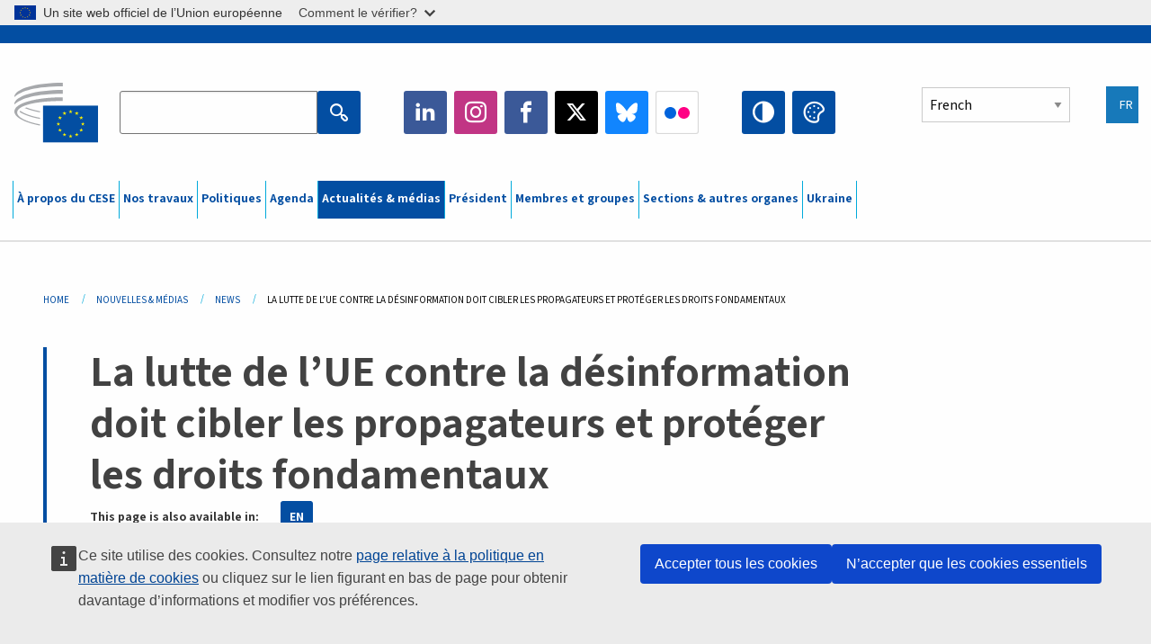

--- FILE ---
content_type: text/html; charset=UTF-8
request_url: https://www.eesc.europa.eu/fr/news-media/news/la-lutte-de-lue-contre-la-desinformation-doit-cibler-les-propagateurs-et-proteger-les-droits-fondamentaux
body_size: 31594
content:
<!DOCTYPE html>
<html lang="fr" dir="ltr" prefix="og: https://ogp.me/ns#" class="no-js">
  <head>
    <meta charset="utf-8" />
<noscript><style>form.antibot * :not(.antibot-message) { display: none !important; }</style>
</noscript><link rel="manifest" href="/modules/custom/eesc_pwa/assets-root/manifest.json?t4mohz" />
<meta name="description" content="Dans un avis qu’il vient d’adopter, le Comité économique et social européen (CESE) reconnaît la détermination de la Commission européenne à lutter contre la désinformation. Il demande cependant de cibler davantage les personnes et les organisations qui en sont à la source, en adoptant une approche préventive plutôt que palliative." />
<link rel="canonical" href="https://www.eesc.europa.eu/fr/news-media/news/la-lutte-de-lue-contre-la-desinformation-doit-cibler-les-propagateurs-et-proteger-les-droits-fondamentaux" />
<link rel="shortlink" href="https://www.eesc.europa.eu/fr/node/95016" />
<link rel="image_src" href="/sites/default/files/2025-12/social-logo.png" />
<link rel="icon" href="/themes/custom/eesc_foundation/eesclogo.svg" />
<meta property="og:site_name" content="European Economic and Social Committee" />
<meta property="og:url" content="https://www.eesc.europa.eu/fr/news-media/news/la-lutte-de-lue-contre-la-desinformation-doit-cibler-les-propagateurs-et-proteger-les-droits-fondamentaux" />
<meta property="og:title" content="La lutte de l’UE contre la désinformation doit cibler les propagateurs et protéger les droits fondamentaux" />
<meta property="og:image" content="https://www.eesc.europa.eu/sites/default/files/2025-12/social-logo.png" />
<meta property="og:image:url" content="https://www.eesc.europa.eu/sites/default/files/2025-12/social-logo.png" />
<meta property="og:updated_time" content="2021-12-16T16:06:27+00:00" />
<meta property="article:published_time" content="2021-12-14T16:27:22+00:00" />
<meta property="article:modified_time" content="2021-12-16T16:06:27+00:00" />
<link rel="alternate" hreflang="sl" href="" />
<meta name="Generator" content="Drupal 11 (https://www.drupal.org)" />
<meta name="MobileOptimized" content="width" />
<meta name="HandheldFriendly" content="true" />
<meta name="viewport" content="width=device-width, initial-scale=1.0" />
<meta http-equiv="ImageToolbar" content="false" />
<link rel="alternate" hreflang="en" href="https://www.eesc.europa.eu/en/news-media/news/eu-fight-against-disinformation-must-target-propagators-and-protect-fundamental-rights" />
<link rel="alternate" hreflang="fr" href="https://www.eesc.europa.eu/fr/news-media/news/la-lutte-de-lue-contre-la-desinformation-doit-cibler-les-propagateurs-et-proteger-les-droits-fondamentaux" />

    <title>La lutte de l’UE contre la désinformation doit cibler les propagateurs et protéger les droits fondamentaux | EESC</title>
    <link rel="stylesheet" media="all" href="/sites/default/files/css/css_XK66PpjudXWLHER6rv7NivQEM7PZJVyQePnOEZ2QLnM.css?delta=0&amp;language=fr&amp;theme=eesc_foundation&amp;include=[base64]" />
<link rel="stylesheet" media="all" href="https://cdnjs.cloudflare.com/ajax/libs/bootstrap-datepicker/1.10.0/css/bootstrap-datepicker3.standalone.min.css" />
<link rel="stylesheet" media="all" href="/sites/default/files/css/css_stg_QIBkAjDGvV0jrKuMeTNaXyuf6AiUl3fY4OSTU64.css?delta=2&amp;language=fr&amp;theme=eesc_foundation&amp;include=[base64]" />
<link rel="stylesheet" media="all" href="/sites/default/files/css/css_WzO7xD9l8FNVu38_3u_-DrgPZlQqJedMHzFKck91fTg.css?delta=3&amp;language=fr&amp;theme=eesc_foundation&amp;include=[base64]" />

    
    <link rel="icon" href="/themes/custom/eesc_foundation/favicon.ico" type="image/vnd.microsoft.icon">
  </head>
  <body class="path-news-media-news-la-lutte-de-lue-contre-la-desinformation-doit-cibler-les-propagateurs-et-proteger-les-droits-fondamentaux lang-fr section-fr main-site user-anonymous path-node node--type-news page-node-type-news">
  <a href="#main-content" class="show-on-focus skip-link">
    Skip to main content
  </a>
  <script type="application/json">{"utility":"globan","theme":"light","logo":true,"link":true,"mode":false}</script>

    <div class="dialog-off-canvas-main-canvas" data-off-canvas-main-canvas>
    
<div class="off-canvas-wrapper">
      <script type="application/json">{"utility":"cck","url":"https:\/\/www.eesc.europa.eu\/{lang}\/cookie-notice","target":true}</script>

   	<div class="inner-wrap off-canvas-wrapper-inner" id="inner-wrap" data-off-canvas-wrapper>
		<aside id="left-off-canvas-menu" class="off-canvas left-off-canvas-menu position-left" role="complementary" data-off-canvas>
			
		</aside>

		<aside id="right-off-canvas-menu" class="off-canvas right-off-canvas-menu position-right" role="complementary" data-off-canvas>
			
		</aside>

		<div class="off-canvas-content" data-off-canvas-content>
										<header class="row eesc-header" role="banner" aria-label="Site header">
											<div class="large-12 columns eesc-site-branding">
							  <div class="eesc-region-site_branding_header">
    <div id="block-sitebranding" class="block-sitebranding block block-system block-system-branding-block">
  
    

  
          <a href="/fr" rel="home">
      <img src="/themes/custom/eesc_foundation/eesclogo.svg" alt="Home" fetchpriority="high" />
    </a>
      

    
</div>
<div id="block-sitename" class="block-sitename block block-block-content block-block-contentd4875072-c7f3-41af-a849-e1bba68da0cf">
  
    

  
          
            <div class="body field field--block-content-body field--name-body field--type-text-with-summary field--label-hidden field__item"><p>European Economic <br>and Social Committee</p></div>
      

    
    
</div>
<nav role="navigation" aria-labelledby="block-main-navigation-mobile-menu" id="block-main-navigation-mobile" class="block-main-navigation-mobile">
            
  <h2 class="block-title visually-hidden" id="block-main-navigation-mobile-menu">Main navigation (Mobile)</h2>
  

        


  <div class="eesc-bar-navigation hide-for-large">
    <div >
      <nav class="menu-bottom-bar" id="menu--main--bottombar" role="navigation" aria-hidden="true">
        <div class="menu-bottom-bar-right">
                        <ul class="menu vertical" data-responsive-menu="drilldown" data-parent-link="true">
    
                <li class="has-submenu menu-item--expanded">
                  <a href="/fr/propos" data-drupal-link-system-path="node/40950">À propos du CESE</a>
                                          <ul class="submenu menu vertical" data-submenu>
    
                <li class="has-submenu menu-item--expanded">
                  <a class="toggle nolink">Organisation politique</a>
                                          <ul class="submenu menu vertical" data-submenu>
    
                <li>
                  <a href="/about/political-organisation/eesc-president">Le président du CESE</a>
                      </li>
                <li>
                  <a href="/fr/eesc-figures/vice-president-charge-communication" data-drupal-link-system-path="node/108273">Vice-président communication</a>
                      </li>
                <li>
                  <a href="/fr/eesc-figures/vice-president-charge-budget" data-drupal-link-system-path="node/108227">Vice-président en charge du budget</a>
                      </li>
                <li>
                  <a href="/fr/about/political-organisation/bureau" data-drupal-link-system-path="node/38931">Bureau</a>
                      </li>
                <li>
                  <a href="/fr/about/political-organisation/organisational-chart-political" data-drupal-link-system-path="node/40806">Organigramme (politique)</a>
                      </li>
        </ul>
  
              </li>
                <li class="has-submenu menu-item--expanded">
                  <a class="toggle nolink">Organisation administrative</a>
                                          <ul class="submenu menu vertical" data-submenu>
    
                <li>
                  <a href="/fr/eesc-figures/secretaire-general" data-drupal-link-system-path="node/63278">Secrétaire général</a>
                      </li>
                <li>
                  <a href="/fr/about/administrative-organisation/organisation-chart-administrative" data-drupal-link-system-path="node/40807">Organigramme (administratif)</a>
                      </li>
        </ul>
  
              </li>
                <li class="has-submenu menu-item--expanded">
                  <a class="toggle nolink">COOPÉRATION AVEC D&#039;AUTRES INSTITUTIONS</a>
                                          <ul class="submenu menu vertical" data-submenu>
    
                <li>
                  <a href="/fr/about/cooperation-other-institutions/eu-cooperation" title="" data-drupal-link-system-path="about/cooperation-other-institutions/eu-cooperation">Coopération au niveau de l&#039;UE</a>
                      </li>
                <li>
                  <a href="/fr/about/cooperation-other-institutions/priorities-during-european-presidencies" title="" data-drupal-link-system-path="about/cooperation-other-institutions/priorities-during-european-presidencies">Priorités durant les présidences de l&#039;UE</a>
                      </li>
                <li class="menu-item--collapsed">
                  <a href="/fr/initiatives/cyprus-presidency-council-eu" data-drupal-link-system-path="node/134178">Cyprus presidency of the Council of the EU</a>
                      </li>
        </ul>
  
              </li>
                <li class="has-submenu menu-item--expanded">
                  <a class="toggle nolink">Règlements</a>
                                          <ul class="submenu menu vertical" data-submenu>
    
                <li>
                  <a href="/fr/propos/reglement-interieur-et-code-de-conduite-des-membres-du-cese" data-drupal-link-system-path="node/68478">Règlement intérieur et Code de conduite des Membres du CESE </a>
                      </li>
                <li class="menu-item--collapsed">
                  <a href="/fr/sections-other-bodies/other/comite-dethique" data-drupal-link-system-path="node/79053">​​​​​​​​​​​​​​​​​​​​​​The ethical Committee</a>
                      </li>
        </ul>
  
              </li>
        </ul>
  
              </li>
                <li class="has-submenu menu-item--expanded">
                  <a href="/fr/our-work" data-drupal-link-system-path="node/52231">Nos travaux</a>
                                          <ul class="submenu menu vertical" data-submenu>
    
                <li class="has-submenu menu-item--expanded">
                  <a class="toggle nolink">Avis et rapports d’information</a>
                                          <ul class="submenu menu vertical" data-submenu>
    
                <li>
                  <a href="https://dmsearch.eesc.europa.eu/search/opinion">Trouver un avis/rapport d’information</a>
                      </li>
                <li>
                  <a href="/fr/our-work/opinions-information-reports/opinions" data-drupal-link-system-path="our-work/opinions-information-reports/opinions">Avis</a>
                      </li>
                <li>
                  <a href="/fr/our-work/opinions-information-reports/information-reports" title="" data-drupal-link-system-path="our-work/opinions-information-reports/information-reports">Rapports d’information</a>
                      </li>
                <li>
                  <a href="/fr/our-work/opinions-information-reports/position-papers" title="" data-drupal-link-system-path="our-work/opinions-information-reports/position-papers">Exposés de position</a>
                      </li>
                <li>
                  <a href="/fr/our-work/opinions-information-reports/resolutions" title="" data-drupal-link-system-path="our-work/opinions-information-reports/resolutions">Résolutions</a>
                      </li>
                <li>
                  <a href="https://memportal.eesc.europa.eu/WIP/Board" title="">Travaux en cours</a>
                      </li>
                <li>
                  <a href="/fr/our-work/opinions-information-reports/plenary-session-summaries" data-drupal-link-system-path="our-work/opinions-information-reports/plenary-session-summaries">Synthèses des sessions plénières</a>
                      </li>
                <li>
                  <a href="/fr/our-work/opinions-information-reports/follow-opinions" title="" data-drupal-link-system-path="our-work/opinions-information-reports/follow-opinions">Suivi des avis du CESE (Commission européenne)</a>
                      </li>
        </ul>
  
              </li>
                <li class="has-submenu menu-item--expanded">
                  <a class="toggle nolink">Documents</a>
                                          <ul class="submenu menu vertical" data-submenu>
    
                <li>
                  <a href="https://dmsearch.eesc.europa.eu/search/public" title="">Trouver un document</a>
                      </li>
        </ul>
  
              </li>
                <li class="has-submenu menu-item--expanded">
                  <a class="toggle nolink">Publications et autres travaux</a>
                                          <ul class="submenu menu vertical" data-submenu>
    
                <li>
                  <a href="/fr/our-work/publications-other-work/publications" data-drupal-link-system-path="our-work/publications-other-work/publications">Publications</a>
                      </li>
                <li>
                  <a href="/fr/our-work/publications-other-work/thematic-papers" title="" data-drupal-link-system-path="our-work/publications-other-work/thematic-papers">Synthèses thématiques</a>
                      </li>
                <li>
                  <a href="/fr/our-work/publications-other-work/studies" data-drupal-link-system-path="our-work/publications-other-work/studies">Études</a>
                      </li>
                <li>
                  <a href="/fr/our-work/publications-other-work/strategic-foresight" data-drupal-link-system-path="node/129796">Projets</a>
                      </li>
                <li>
                  <a href="/fr/our-work/publications-other-work/policy-assessment" data-drupal-link-system-path="our-work/publications-other-work/policy-assessment">Évaluation des politiques</a>
                      </li>
                <li>
                  <a href="/fr/our-work/publications-other-work/e-publications" title="" data-drupal-link-system-path="our-work/publications-other-work/e-publications">Publications électroniques</a>
                      </li>
        </ul>
  
              </li>
                <li class="has-submenu menu-item--expanded">
                  <a class="toggle nolink">Société civile et participation des citoyens</a>
                                          <ul class="submenu menu vertical" data-submenu>
    
                <li>
                  <a href="/fr/initiatives/civil-society-week" data-drupal-link-system-path="node/126032">Civil Society Week</a>
                      </li>
                <li>
                  <a href="/fr/agenda/our-events/events/2024-european-elections/news" data-drupal-link-system-path="agenda/our-events/events/2024-european-elections/news">European elections 2024</a>
                      </li>
                <li class="has-submenu menu-item--expanded">
                  <a href="/fr/initiatives/le-prix-cese-pour-la-societe-civile" data-drupal-link-system-path="node/12947">Prix de la société civile</a>
                                          <ul class="submenu menu vertical" data-submenu>
    
                <li>
                  <a href="/fr/agenda/our-events/events/prix-cese-2022-de-la-societe-civile" data-drupal-link-system-path="node/99879">Presentation</a>
                      </li>
        </ul>
  
              </li>
                <li class="menu-item--collapsed">
                  <a href="/fr/our-work/civil-society-citizens-participation/conference-on-future-of-europe" title="" data-drupal-link-system-path="node/88004">The Conference on the Future of Europe</a>
                      </li>
                <li>
                  <a href="http://www.eesc.europa.eu/eptac/en/" title="">Passeport pour la démocratie européenne</a>
                      </li>
                <li>
                  <a href="/fr/initiatives/votre-europe-votre-avis" data-drupal-link-system-path="node/52237">Votre Europe, votre avis!</a>
                      </li>
                <li>
                  <a href="/fr/initiatives/initiative-citoyenne-europeenne" data-drupal-link-system-path="node/12946">Initiative citoyenne européenne (ICE)</a>
                      </li>
                <li class="menu-item--collapsed">
                  <a href="/fr/initiatives/path-our-industrial-future" data-drupal-link-system-path="node/89815">The path to our industrial future</a>
                      </li>
                <li>
                  <a href="/fr/initiatives/tables-rondes-de-la-jeunesse-pour-le-climat" data-drupal-link-system-path="node/100118">Youth Climate and Sustainability Round Tables</a>
                      </li>
                <li>
                  <a href="/fr/initiatives/prix-europeens-du-bio" data-drupal-link-system-path="node/96124">EU Organic Awards</a>
                      </li>
                <li>
                  <a href="/fr/initiatives/la-societe-civile-face-la-covid-19" data-drupal-link-system-path="node/80545">La société civile face à la Covid-19</a>
                      </li>
                <li class="menu-item--collapsed">
                  <a href="/fr/initiatives/le-cese-est-aux-cotes-de-lukraine-une-societe-civile-organisee-solidaire-et-dans-laction" data-drupal-link-system-path="node/97380">EESC stands with Ukraine</a>
                      </li>
                <li>
                  <a href="https://www.eesc.europa.eu/en/work-with-us/partnership" title="">Partenariats</a>
                      </li>
                <li>
                  <a href="/fr/sections-other-bodies/other/relations-avec-les-conseils-economiques-et-sociaux-nationaux-de-lunion-europeenne" data-drupal-link-system-path="node/86062">Relations avec les CES</a>
                      </li>
        </ul>
  
              </li>
        </ul>
  
              </li>
                <li class="has-submenu menu-item--expanded">
                  <a href="/fr/policies" data-drupal-link-system-path="node/52255">Politiques</a>
                                          <ul class="submenu menu vertical" data-submenu>
    
                <li class="has-submenu menu-item--expanded">
                  <a class="toggle nolink">Domaines politiques</a>
                                          <ul class="submenu menu vertical" data-submenu>
    
                <li>
                  <a href="/fr/policies/policy-areas/agriculture-developpement-rural-et-peche" data-drupal-link-system-path="node/52249">Agriculture, développement rural et pêche</a>
                      </li>
                <li class="has-submenu menu-item--expanded">
                  <a href="/fr/policies/policy-areas/climate-action" data-drupal-link-system-path="node/12948">Action pour le climat</a>
                                          <ul class="submenu menu vertical" data-submenu>
    
                <li>
                  <a href="/fr/initiatives/un-framework-convention-climate-change" data-drupal-link-system-path="node/101906">Climate Change Conferences (COP)</a>
                      </li>
        </ul>
  
              </li>
                <li>
                  <a href="/fr/policies/policy-areas/politique-regionale-urbaine-et-de-cohesion" data-drupal-link-system-path="node/13027">Cohésion, politique régionale et urbaine</a>
                      </li>
                <li>
                  <a href="/fr/policies/policy-areas/consommateurs" data-drupal-link-system-path="node/12924">Consommateurs</a>
                      </li>
                <li>
                  <a href="/fr/policies/policy-areas/societe-de-linformation" data-drupal-link-system-path="node/12930">Mutation numérique et société de l’information</a>
                      </li>
                <li>
                  <a href="/fr/policies/policy-areas/union-economique-et-monetaire" data-drupal-link-system-path="node/12960">Union économique et monétaire</a>
                      </li>
                <li>
                  <a href="/fr/policies/policy-areas/education-et-formation" data-drupal-link-system-path="node/12961">Éducation et formation</a>
                      </li>
                <li>
                  <a href="/fr/policies/policy-areas/emploi" data-drupal-link-system-path="node/12963">Emploi</a>
                      </li>
                <li>
                  <a href="/fr/policies/policy-areas/energie" data-drupal-link-system-path="node/12964">Énergie</a>
                      </li>
                <li>
                  <a href="/fr/policies/policy-areas/lentreprise" data-drupal-link-system-path="node/12927">Entreprises</a>
                      </li>
                <li>
                  <a href="/fr/policies/policy-areas/environnement" data-drupal-link-system-path="node/12973">Environnement</a>
                      </li>
                <li>
                  <a href="/fr/policies/policy-areas/relations-exterieures" data-drupal-link-system-path="node/12928">Relations extérieures</a>
                      </li>
                <li>
                  <a href="/fr/policies/policy-areas/services-financiers-et-marches-des-capitaux" data-drupal-link-system-path="node/52251">Services financiers et marchés des capitaux</a>
                      </li>
                <li>
                  <a href="/fr/policies/policy-areas/droits-fondamentaux-et-droits-des-citoyens" data-drupal-link-system-path="node/52250">Droits fondamentaux et droits des citoyens</a>
                      </li>
                <li>
                  <a href="/fr/policies/policy-areas/housing" data-drupal-link-system-path="node/125336">Housing</a>
                      </li>
                <li>
                  <a href="/fr/policies/policy-areas/industrie-et-mutations-industrielles" data-drupal-link-system-path="node/12995">Industrie et mutations industrielles</a>
                      </li>
                <li>
                  <a href="/fr/policies/policy-areas/affaires-institutionnelles-et-budget-de-lunion" data-drupal-link-system-path="node/13023">Affaires institutionnelles et budget de l’Union</a>
                      </li>
                <li>
                  <a href="/fr/policies/policy-areas/migration-et-asile" data-drupal-link-system-path="node/12992">Migration et asile</a>
                      </li>
                <li>
                  <a href="/fr/policies/policy-areas/recherche-et-linnovation" data-drupal-link-system-path="node/12970">Recherche et innovation</a>
                      </li>
                <li>
                  <a href="/fr/policies/policy-areas/services-dinteret-general" data-drupal-link-system-path="node/13033">Services d’intérêt général</a>
                      </li>
                <li>
                  <a href="/fr/policies/policy-areas/marche-unique" data-drupal-link-system-path="node/13034">Marché unique</a>
                      </li>
                <li>
                  <a href="/fr/policies/policy-areas/affaires-sociales" data-drupal-link-system-path="node/12932">Affaires sociales</a>
                      </li>
                <li>
                  <a href="/fr/policies/policy-areas/developpement-durable" data-drupal-link-system-path="node/13041">Développement durable</a>
                      </li>
                <li>
                  <a href="/fr/policies/policy-areas/fiscalite" data-drupal-link-system-path="node/13042">Fiscalité</a>
                      </li>
                <li>
                  <a href="/fr/policies/policy-areas/transports" data-drupal-link-system-path="node/13044">Transports</a>
                      </li>
        </ul>
  
              </li>
                <li class="has-submenu menu-item--expanded">
                  <a class="toggle nolink">Actualité</a>
                                          <ul class="submenu menu vertical" data-submenu>
    
                <li>
                  <a href="/initiatives/policy-focus">Call to EU candidate countries civil society</a>
                      </li>
                <li class="menu-item--collapsed">
                  <a href="/fr/initiatives/le-cese-est-aux-cotes-de-lukraine-une-societe-civile-organisee-solidaire-et-dans-laction" title="" data-drupal-link-system-path="node/97380">EESC stands with Ukraine</a>
                      </li>
                <li>
                  <a href="https://circulareconomy.europa.eu/platform/" title="">La plateforme des acteurs européens de l&#039;économie circulaire</a>
                      </li>
                <li>
                  <a href="/fr/initiatives/european-gender-equality-week" title="" data-drupal-link-system-path="node/102907">European Gender Equality Week</a>
                      </li>
                <li>
                  <a href="/fr/initiatives/youth-participation-eesc" data-drupal-link-system-path="node/101717">Youth participation at the EESC</a>
                      </li>
                <li>
                  <a href="/fr/initiatives/eu-blue-deal" data-drupal-link-system-path="node/118939">EU Blue Deal</a>
                      </li>
                <li>
                  <a href="/fr/tags/cost-living" data-drupal-link-system-path="taxonomy/term/101087">Cost of living</a>
                      </li>
                <li>
                  <a href="/fr/initiatives/eu-rural-pact" data-drupal-link-system-path="node/126492">EU Rural Pact</a>
                      </li>
        </ul>
  
              </li>
        </ul>
  
              </li>
                <li class="has-submenu menu-item--expanded">
                  <a href="/fr/agenda" data-drupal-link-system-path="node/52227">Agenda</a>
                                          <ul class="submenu menu vertical" data-submenu>
    
                <li>
                  <a href="/fr/agenda/plenary-sessions" title="" data-drupal-link-system-path="agenda/plenary-sessions">Sessions plénières</a>
                      </li>
                <li>
                  <a href="/fr/agenda/section-meetings" data-drupal-link-system-path="agenda/section-meetings">Réunions de section et de la CCMI</a>
                      </li>
                <li>
                  <a href="/fr/agenda/upcoming-section-meetings" data-drupal-link-system-path="agenda/upcoming-section-meetings">Upcoming Section/CCMI meetings</a>
                      </li>
                <li class="has-submenu menu-item--expanded">
                  <a class="toggle nolink">Nos manifestations</a>
                                          <ul class="submenu menu vertical" data-submenu>
    
                <li>
                  <a href="/fr/agenda/our-events/webinars" title="" data-drupal-link-system-path="agenda/our-events/webinars">Webinars</a>
                      </li>
                <li>
                  <a href="/fr/agenda/our-events/upcoming-events" title="" data-drupal-link-system-path="agenda/our-events/upcoming-events">Prochains événements</a>
                      </li>
                <li>
                  <a href="/fr/agenda/our-events/events" title="" data-drupal-link-system-path="agenda/our-events/events">Tous les événements</a>
                      </li>
                <li>
                  <a href="/fr/tags/activites-culturelles-du-cese" data-drupal-link-system-path="taxonomy/term/5645">Evénements culturels</a>
                      </li>
        </ul>
  
              </li>
        </ul>
  
              </li>
                <li class="has-submenu menu-item--expanded menu-item--active-trail is-active">
                  <a href="/fr/news-media" data-drupal-link-system-path="node/52226">Actualités &amp; médias</a>
                                          <ul class="submenu menu vertical" data-submenu>
    
                <li class="menu-item--active-trail is-active">
                  <a href="/fr/news-media/news" title="" data-drupal-link-system-path="news-media/news">Actualités</a>
                      </li>
                <li>
                  <a href="/fr/news-media/press-releases" data-drupal-link-system-path="news-media/press-releases">Communiqués de presse</a>
                      </li>
                <li>
                  <a href="/fr/news-media/press-summaries" title="" data-drupal-link-system-path="news-media/press-summaries">Press summaries</a>
                      </li>
                <li>
                  <a href="/fr/news-media/eesc-info" title="" data-drupal-link-system-path="news-media/eesc-info">CESE Info</a>
                      </li>
                <li>
                  <a href="https://www.youtube.com/playlist?list=PLzpESVkmkHFlx0n8jh9CCJRotmQPS0xJ1">Reporting From Plenary</a>
                      </li>
                <li>
                  <a href="/fr/tags/members-voices" data-drupal-link-system-path="taxonomy/term/101088">Members&#039; Voices</a>
                      </li>
                <li>
                  <a href="/fr/news-media/podcasts" data-drupal-link-system-path="node/89668">Podcasts - The Grassroots View</a>
                      </li>
                <li>
                  <a href="/fr/news-media/le-cese-sur-les-media-sociaux" data-drupal-link-system-path="node/40938">Le CESE sur les médias sociaux</a>
                      </li>
                <li>
                  <a href="/fr/news-media/contacter-lunite-presse" title="" data-drupal-link-system-path="node/104177">Contacter l’attaché de presse</a>
                      </li>
                <li>
                  <a href="/fr/news-media/subscribe-mailing-lists" data-drupal-link-system-path="node/40819">S’inscrire sur la liste de diffusion de la presse</a>
                      </li>
                <li>
                  <a href="https://www.eesc.europa.eu/avdb" title="">Médiathèque</a>
                      </li>
        </ul>
  
              </li>
                <li>
                  <a href="/fr/president" data-drupal-link-system-path="president">Président</a>
                      </li>
                <li class="has-submenu menu-item--expanded">
                  <a href="/fr/members-groups" data-drupal-link-system-path="node/52215">Membres et groupes</a>
                                          <ul class="submenu menu vertical" data-submenu>
    
                <li class="has-submenu menu-item--expanded">
                  <a class="toggle nolink">Membres</a>
                                          <ul class="submenu menu vertical" data-submenu>
    
                <li>
                  <a href="/fr/members-groups/members/members-and-ccmi-delegates" data-drupal-link-system-path="node/40790">Membres &amp; délégués CCMI</a>
                      </li>
                <li>
                  <a href="/fr/membres-et-groupes/membres/anciens-membres" data-drupal-link-system-path="node/40783">Anciens membres</a>
                      </li>
                <li>
                  <a href="/fr/members-groups/members/members-portal" data-drupal-link-system-path="node/40791">Portail des membres</a>
                      </li>
        </ul>
  
              </li>
                <li class="has-submenu menu-item--expanded">
                  <a class="toggle nolink">Groupes</a>
                                          <ul class="submenu menu vertical" data-submenu>
    
                <li>
                  <a href="/fr/members-groups/groups/employers-group" data-drupal-link-system-path="members-groups/groups/employers-group">Groupe des employeurs</a>
                      </li>
                <li>
                  <a href="/fr/members-groups/groups/workers-group" data-drupal-link-system-path="members-groups/groups/workers-group">Groupe des travailleurs</a>
                      </li>
                <li>
                  <a href="/fr/members-groups/groups/civil-society-organisations-group" data-drupal-link-system-path="members-groups/groups/civil-society-organisations-group">Groupe des organisations de la société civile</a>
                      </li>
        </ul>
  
              </li>
                <li class="has-submenu menu-item--expanded">
                  <a class="toggle nolink">Catégories</a>
                                          <ul class="submenu menu vertical" data-submenu>
    
                <li>
                  <a href="/fr/members-groups/categories/workers-voice-category" data-drupal-link-system-path="node/92332">Workers&#039; Voice Category</a>
                      </li>
                <li>
                  <a href="/fr/members-groups/categories/categorie-consommateurs-et-environnement" data-drupal-link-system-path="node/12884">Consommateurs et environnement</a>
                      </li>
                <li>
                  <a href="/fr/members-groups/categories/categorie-agriculteurs" data-drupal-link-system-path="node/12885">Agriculteurs</a>
                      </li>
                <li>
                  <a href="/fr/members-groups/categories/categorie-vie-associative" data-drupal-link-system-path="node/62608">Vie associative</a>
                      </li>
                <li>
                  <a href="/fr/members-groups/categories/categorie-professions-liberales" data-drupal-link-system-path="node/57029">Professions libérales</a>
                      </li>
                <li>
                  <a href="/fr/members-groups/categories/categorie-pme-artisanat-et-entreprises-familiales" data-drupal-link-system-path="node/12886">PME, artisanat et entreprises familiales</a>
                      </li>
                <li>
                  <a href="/fr/members-groups/categories/categorie-economie-sociale" data-drupal-link-system-path="node/12887">Économie sociale</a>
                      </li>
                <li>
                  <a href="/fr/members-groups/categories/la-categorie-transports" data-drupal-link-system-path="node/12888">Transports</a>
                      </li>
        </ul>
  
              </li>
        </ul>
  
              </li>
                <li class="has-submenu menu-item--expanded">
                  <a href="/fr/sections-other-bodies" data-drupal-link-system-path="node/52148">Sections &amp; autres organes</a>
                                          <ul class="submenu menu vertical" data-submenu>
    
                <li class="has-submenu menu-item--expanded">
                  <a class="toggle nolink">Sections / Commission </a>
                                          <ul class="submenu menu vertical" data-submenu>
    
                <li>
                  <a href="/fr/sections-other-bodies/sections-commission/economic-and-monetary-union-and-economic-and-social-cohesion-eco" data-drupal-link-system-path="node/12916">Union économique et monétaire et cohésion économique et sociale (ECO)</a>
                      </li>
                <li>
                  <a href="/fr/sections-other-bodies/sections-commission/single-market-production-and-consumption-int" data-drupal-link-system-path="node/12917">Marché unique, production et consommation (INT)</a>
                      </li>
                <li>
                  <a href="/fr/sections-other-bodies/sections-commission/transport-energy-infrastructure-and-information-society-ten" data-drupal-link-system-path="node/12921">Transports, énergie, infrastructures et société de l&#039;information (TEN)</a>
                      </li>
                <li>
                  <a href="/fr/sections-other-bodies/sections-commission/section-emploi-affaires-sociales-et-citoyennete-soc" data-drupal-link-system-path="node/12920">Emploi, affaires sociales et citoyenneté (SOC)</a>
                      </li>
                <li>
                  <a href="/fr/sections-other-bodies/sections-commission/agriculture-rural-development-and-environment-nat" data-drupal-link-system-path="node/12918">Agriculture, développement rural et environnement (NAT)</a>
                      </li>
                <li>
                  <a href="/fr/sections-other-bodies/sections-commission/external-relations-section-rex" data-drupal-link-system-path="node/12919">Relations extérieures (REX)</a>
                      </li>
                <li>
                  <a href="/fr/sections-other-bodies/sections-commission/consultative-commission-industrial-change-ccmi" data-drupal-link-system-path="node/12915">Commission consultative des mutations industrielles (CCMI)</a>
                      </li>
        </ul>
  
              </li>
                <li class="has-submenu menu-item--expanded">
                  <a class="toggle nolink">Observatoires</a>
                                          <ul class="submenu menu vertical" data-submenu>
    
                <li>
                  <a href="/fr/sections-other-bodies/observatories/lobservatoire-de-la-transition-numerique-et-du-marche-unique" data-drupal-link-system-path="node/12891">Observatoire de la transition numérique et du marché unique (OMUN)</a>
                      </li>
                <li>
                  <a href="/fr/sections-other-bodies/observatories/sustainable-development-observatory" data-drupal-link-system-path="node/12890">Observatoire du développement durable (ODD)</a>
                      </li>
                <li>
                  <a href="/fr/sections-other-bodies/observatories/labour-market-observatory" data-drupal-link-system-path="node/12889">Observatoire du marché du travail (OMT)</a>
                      </li>
        </ul>
  
              </li>
                <li class="has-submenu menu-item--expanded">
                  <a class="toggle nolink">Autres</a>
                                          <ul class="submenu menu vertical" data-submenu>
    
                <li>
                  <a href="/fr/sections-other-bodies/other/ad-hoc-groups-sub-committees/related-opinions" data-drupal-link-system-path="sections-other-bodies/other/ad-hoc-groups-sub-committees/related-opinions">Groupes ad hoc et sous-comités</a>
                      </li>
                <li>
                  <a href="/fr/sections-other-bodies/other/groupe-de-liaison-avec-les-organisations-et-reseaux-de-la-societe-civile-europeenne" data-drupal-link-system-path="node/40761">Groupe de liaison</a>
                      </li>
                <li>
                  <a href="/fr/sections-other-bodies/other/groupe-permanent-sur-le-semestre-europeen" data-drupal-link-system-path="node/61729">Groupe Permanent sur le Semestre Européen</a>
                      </li>
                <li>
                  <a href="/fr/sections-other-bodies/other/groupe-ad-hoc-sur-les-droits-fondamentaux-et-letat-de-droit" data-drupal-link-system-path="node/65025">Groupe ad hoc sur les droits fondamentaux et l’état de droit</a>
                      </li>
                <li>
                  <a href="/fr/sections-other-bodies/other/groupe-ad-hoc-sur-legalite" data-drupal-link-system-path="node/117963">Permanent Group on Equality</a>
                      </li>
                <li>
                  <a href="/fr/sections-other-bodies/other/eesc-youth-group" data-drupal-link-system-path="node/116853">EESC Youth Group</a>
                      </li>
                <li>
                  <a href="/fr/sections-other-bodies/other/groupe-ad-hoc-sur-la-cop" data-drupal-link-system-path="node/100658">Permanent Group on the UNFCCC Conference of the parties (COPs)</a>
                      </li>
        </ul>
  
              </li>
        </ul>
  
              </li>
                <li>
                  <a href="/fr/initiatives/le-cese-est-aux-cotes-de-lukraine-une-societe-civile-organisee-solidaire-et-dans-laction" data-drupal-link-system-path="node/97380">Ukraine</a>
                      </li>
        </ul>
  
        </div>
      </nav>
      <div class="title-bar" data-responsive-toggle="menu--main--bottombar" data-hide-for="large">
        <button class="menu-icon" type="button" data-toggle>
          <div class="title-bar-title">Menu</div>
        </button>
        <a class="visually-hidden focusable skip-link" href="#main-content">Skip to Content</a>
      </div>
    </div>
  </div>



  </nav>
<div class="views-exposed-form bef-exposed-form block-eesc-search block block-views block-views-exposed-filter-blockeesc-search-page" data-drupal-selector="views-exposed-form-eesc-search-page" id="block-eesc-search">
  
    

  
          <form action="/fr/search" method="get" id="views-exposed-form-eesc-search-page" accept-charset="UTF-8">
  <div class="js-form-item form-item js-form-type-search-api-autocomplete form-item-keywords js-form-item-keywords">
      <label for="edit-keywords">Enter your keywords</label>
        

<input placeholder="Search the EESC website" data-drupal-selector="edit-keywords" data-search-api-autocomplete-search="eesc_search" class="form-autocomplete form-text" data-autocomplete-path="/fr/search_api_autocomplete/eesc_search?display=page&amp;&amp;filter=keywords" type="text" id="edit-keywords" name="keywords" value="" size="30" maxlength="128" />


        </div>
<div data-drupal-selector="edit-actions" class="form-actions js-form-wrapper form-wrapper" id="edit-actions">
    <div class='input-wrapper'>

<input class="success button radius js-form-submit form-submit" data-drupal-selector="edit-submit-eesc-search" type="submit" id="edit-submit-eesc-search" value="Apply" />

    </div>       
 </div>


</form>

    
    
</div>
<div id="block-socialmedia" class="block-socialmedia block block-block-content block-block-content9ae21ba5-d3dc-4e88-8585-9153cd176953">
  
    

  
          
            <div class="body field field--block-content-body field--name-body field--type-text-with-summary field--label-hidden field__item"><h2>Follow us</h2><ul><li class="linkedin"><a href="https://www.linkedin.com/company/european-economic-social-committee/" target="_blank" title="LinkedIn"><span aria-hidden="true">&nbsp;</span>LinkedIn</a></li><li class="instagram"><a href="https://www.instagram.com/eu_civilsociety/" target="_blank" title="Instagram"><span aria-hidden="true"> </span>Instagram</a></li><li class="facebook"><a href="https://www.facebook.com/EuropeanEconomicAndSocialCommittee" target="_blank" title="Facebok"><span aria-hidden="true"> </span>Facebook</a></li><li class="twitter"><a href="https://x.com/EU_EESC" target="_blank" title="Twitter"><span aria-hidden="true"> </span>Twitter</a></li><li class="bluesky"><a href="https://bsky.app/profile/eesc.bsky.social" target="_blank" title="Bluesky"><span aria-hidden="true"> </span>Bluesky</a></li><li class="flickr"><a href="https://www.flickr.com/photos/202849617@N07/albums/" target="_blank" title="Flickr"><span aria-hidden="true"> </span>Flickr</a></li></ul></div>
      

    
    
</div>
<div id="block-eeschighcontrast" class="block-eeschighcontrast block block-block-content block-block-content53cdb751-8e3e-4ad1-88ad-e1caad311bac">
  
    

  
          
            <div class="body field field--block-content-body field--name-body field--type-text-with-summary field--label-hidden field__item"><div class="high-contrast-button-wrapper"><button class="high-contrast-button" data-disable="Disabledata-enable=Enableid=&quot;high-contrast-button&quot;">High contrast</button></div>
</div>
      

    
    
</div>
<div id="block-eesccolorselector" class="block-eesccolorselector block block-block-content block-block-content71f2af37-b96e-4bf5-8cf8-9af15de983de">
  
    

  
          
            <div class="body field field--block-content-body field--name-body field--type-text-with-summary field--label-hidden field__item"><h2>Color picker</h2>

<div class="color-picker-button-wrapper"><button aria-controls="color-picker-content" aria-expanded="false" id="color-picker-button">Change colors</button></div>

<div aria-hidden="true" class="input-controls hide" id="color-picker-content">
<div class="controls foreground"><label for="color-picker-foreground-color">Foreground color</label> <input class="foreground-color" id="color-picker-foreground-color" /> <a class="pick-color button" data-target="foreground" href="#" role="button">Pick</a>

<ul class="color-palette"></ul>
</div>

<div class="controls background"><label for="color-picker-background-color">Background color</label> <input class="background-color" id="color-picker-background-color" /> <a class="pick-color button" data-target="background" href="#" role="button">Pick</a>

<ul class="color-palette"></ul>
</div>
<button id="apply-color-picker-changes">Change colors</button><button id="reset-color-picker-changes">Reset colors</button><button id="close-color-picker">Close</button></div>
</div>
      

    
    
</div>
<div id="block-languagedropdownswitcher" class="block-languagedropdownswitcher block block-lang-dropdown block-language-dropdown-blocklanguage-interface">
  
    

  
          <form class="lang-dropdown-form lang_dropdown_form clearfix language_interface" id="lang_dropdown_form_lang-dropdown-form" data-drupal-selector="lang-dropdown-form-2" action="/fr/news-media/news/la-lutte-de-lue-contre-la-desinformation-doit-cibler-les-propagateurs-et-proteger-les-droits-fondamentaux" method="post" accept-charset="UTF-8">
  <div class="js-form-item form-item js-form-type-select form-item-lang-dropdown-select js-form-item-lang-dropdown-select form-no-label">
      <label for="edit-lang-dropdown-select" class="show-for-sr">Select your language</label>
        <select style="width:165px" class="lang-dropdown-select-element form-select" data-lang-dropdown-id="lang-dropdown-form" data-drupal-selector="edit-lang-dropdown-select" id="edit-lang-dropdown-select" name="lang_dropdown_select">
            <option value="en" >English</option>
                <option value="bg" >Bulgarian</option>
                <option value="cs" >Czech</option>
                <option value="da" >Danish</option>
                <option value="de" >German</option>
                <option value="el" >Greek</option>
                <option value="es" >Spanish</option>
                <option value="et" >Estonian</option>
                <option value="fi" >Finnish</option>
                <option value="fr"  selected="selected">French</option>
                <option value="ga" >Irish</option>
                <option value="hr" >Croatian</option>
                <option value="hu" >Hungarian</option>
                <option value="it" >Italian</option>
                <option value="lt" >Lithuanian</option>
                <option value="lv" >Latvian</option>
                <option value="mt" >Maltese</option>
                <option value="nl" >Dutch</option>
                <option value="pl" >Polish</option>
                <option value="pt" >Portuguese</option>
                <option value="ro" >Romanian</option>
                <option value="sk" >Slovak</option>
                <option value="sl" >Slovenian</option>
                <option value="sv" >Swedish</option>
      </select>

        </div>


<input data-drupal-selector="edit-es" type="hidden" name="es" value="/es/news-media/news/eu-fight-against-disinformation-must-target-propagators-and-protect-fundamental-rights" />



<input data-drupal-selector="edit-bg" type="hidden" name="bg" value="/bg/news-media/news/eu-fight-against-disinformation-must-target-propagators-and-protect-fundamental-rights" />



<input data-drupal-selector="edit-cs" type="hidden" name="cs" value="/cs/news-media/news/eu-fight-against-disinformation-must-target-propagators-and-protect-fundamental-rights" />



<input data-drupal-selector="edit-da" type="hidden" name="da" value="/da/news-media/news/eu-fight-against-disinformation-must-target-propagators-and-protect-fundamental-rights" />



<input data-drupal-selector="edit-en" type="hidden" name="en" value="/en/news-media/news/eu-fight-against-disinformation-must-target-propagators-and-protect-fundamental-rights" />



<input data-drupal-selector="edit-de" type="hidden" name="de" value="/de/news-media/news/eu-fight-against-disinformation-must-target-propagators-and-protect-fundamental-rights" />



<input data-drupal-selector="edit-et" type="hidden" name="et" value="/et/news-media/news/eu-fight-against-disinformation-must-target-propagators-and-protect-fundamental-rights" />



<input data-drupal-selector="edit-fr" type="hidden" name="fr" value="/fr/news-media/news/la-lutte-de-lue-contre-la-desinformation-doit-cibler-les-propagateurs-et-proteger-les-droits-fondamentaux" />



<input data-drupal-selector="edit-el" type="hidden" name="el" value="/el/news-media/news/eu-fight-against-disinformation-must-target-propagators-and-protect-fundamental-rights" />



<input data-drupal-selector="edit-ga" type="hidden" name="ga" value="/ga/news-media/news/eu-fight-against-disinformation-must-target-propagators-and-protect-fundamental-rights" />



<input data-drupal-selector="edit-hr" type="hidden" name="hr" value="/hr/news-media/news/eu-fight-against-disinformation-must-target-propagators-and-protect-fundamental-rights" />



<input data-drupal-selector="edit-it" type="hidden" name="it" value="/it/news-media/news/eu-fight-against-disinformation-must-target-propagators-and-protect-fundamental-rights" />



<input data-drupal-selector="edit-lv" type="hidden" name="lv" value="/lv/news-media/news/eu-fight-against-disinformation-must-target-propagators-and-protect-fundamental-rights" />



<input data-drupal-selector="edit-lt" type="hidden" name="lt" value="/lt/news-media/news/eu-fight-against-disinformation-must-target-propagators-and-protect-fundamental-rights" />



<input data-drupal-selector="edit-hu" type="hidden" name="hu" value="/hu/news-media/news/eu-fight-against-disinformation-must-target-propagators-and-protect-fundamental-rights" />



<input data-drupal-selector="edit-mt" type="hidden" name="mt" value="/mt/news-media/news/eu-fight-against-disinformation-must-target-propagators-and-protect-fundamental-rights" />



<input data-drupal-selector="edit-nl" type="hidden" name="nl" value="/nl/news-media/news/eu-fight-against-disinformation-must-target-propagators-and-protect-fundamental-rights" />



<input data-drupal-selector="edit-pl" type="hidden" name="pl" value="/pl/news-media/news/eu-fight-against-disinformation-must-target-propagators-and-protect-fundamental-rights" />



<input data-drupal-selector="edit-pt" type="hidden" name="pt" value="/pt/news-media/news/eu-fight-against-disinformation-must-target-propagators-and-protect-fundamental-rights" />



<input data-drupal-selector="edit-fi" type="hidden" name="fi" value="/fi/news-media/news/eu-fight-against-disinformation-must-target-propagators-and-protect-fundamental-rights" />



<input data-drupal-selector="edit-ro" type="hidden" name="ro" value="/ro/news-media/news/eu-fight-against-disinformation-must-target-propagators-and-protect-fundamental-rights" />



<input data-drupal-selector="edit-sk" type="hidden" name="sk" value="/sk/news-media/news/eu-fight-against-disinformation-must-target-propagators-and-protect-fundamental-rights" />



<input data-drupal-selector="edit-sl" type="hidden" name="sl" value="/sl/news-media/news/eu-fight-against-disinformation-must-target-propagators-and-protect-fundamental-rights" />



<input data-drupal-selector="edit-sv" type="hidden" name="sv" value="/sv/news-media/news/eu-fight-against-disinformation-must-target-propagators-and-protect-fundamental-rights" />



<input data-drupal-selector="edit-ru" type="hidden" name="ru" value="/ru/news-media/news/eu-fight-against-disinformation-must-target-propagators-and-protect-fundamental-rights" />



<input data-drupal-selector="edit-uk" type="hidden" name="uk" value="/uk/news-media/news/eu-fight-against-disinformation-must-target-propagators-and-protect-fundamental-rights" />

<noscript><div>

<input data-drupal-selector="edit-submit" type="submit" id="edit-submit" name="op" value="Go" class="button js-form-submit form-submit" />

</div></noscript>

<input autocomplete="off" data-drupal-selector="form-jvwlxkhnxqio4we5uifd7esszr9trzisgfpukdvf2sk" type="hidden" name="form_build_id" value="form-JVwLXkhNxQIo4we5uifd7Esszr9tRzisgfpuKdvF2Sk" />



<input data-drupal-selector="edit-lang-dropdown-form" type="hidden" name="form_id" value="lang_dropdown_form" />


</form>

    
    
</div>
<div class="language-switcher-language-url block-languageswitcher block block-language block-language-blocklanguage-interface" id="block-languageswitcher" role="navigation">
  
    

  
          
<button class="button" data-toggle="LangModal">
<div class="custom-lang-switcher"><i class="fas fa-globe-europe"></i>FR <i class="fas fa-angle-down"></i></div></button>
  <div class="full reveal" id="LangModal" data-reveal>
    <div class="modal-wrapper">
     <button id="closeModal" class="close-button" data-close aria-label="Close reveal" type="button">
        <span aria-hidden="true">&times;</span>
     </button>
    <h2> Select site language </h2>
     <ul>       <div class="lang-group-a">              <li hreflang="bg" data-drupal-link-system-path="node/95016"><a href="/bg/news-media/news/eu-fight-against-disinformation-must-target-propagators-and-protect-fundamental-rights" class="language-link" hreflang="bg" data-drupal-link-system-path="node/95016">Bulgarian</a>
          </li>
                        <li hreflang="cs" data-drupal-link-system-path="node/95016"><a href="/cs/news-media/news/eu-fight-against-disinformation-must-target-propagators-and-protect-fundamental-rights" class="language-link" hreflang="cs" data-drupal-link-system-path="node/95016">Czech</a>
          </li>
                        <li hreflang="da" data-drupal-link-system-path="node/95016"><a href="/da/news-media/news/eu-fight-against-disinformation-must-target-propagators-and-protect-fundamental-rights" class="language-link" hreflang="da" data-drupal-link-system-path="node/95016">Danish</a>
          </li>
                        <li hreflang="de" data-drupal-link-system-path="node/95016"><a href="/de/news-media/news/eu-fight-against-disinformation-must-target-propagators-and-protect-fundamental-rights" class="language-link" hreflang="de" data-drupal-link-system-path="node/95016">German</a>
          </li>
                        <li hreflang="el" data-drupal-link-system-path="node/95016"><a href="/el/news-media/news/eu-fight-against-disinformation-must-target-propagators-and-protect-fundamental-rights" class="language-link" hreflang="el" data-drupal-link-system-path="node/95016">Greek</a>
          </li>
                        <li hreflang="en" data-drupal-link-system-path="node/95016"><a href="/en/news-media/news/eu-fight-against-disinformation-must-target-propagators-and-protect-fundamental-rights" class="language-link" hreflang="en" data-drupal-link-system-path="node/95016">English</a>
          </li>
                        <li hreflang="es" data-drupal-link-system-path="node/95016"><a href="/es/news-media/news/eu-fight-against-disinformation-must-target-propagators-and-protect-fundamental-rights" class="language-link" hreflang="es" data-drupal-link-system-path="node/95016">Spanish</a>
          </li>
                        <li hreflang="et" data-drupal-link-system-path="node/95016"><a href="/et/news-media/news/eu-fight-against-disinformation-must-target-propagators-and-protect-fundamental-rights" class="language-link" hreflang="et" data-drupal-link-system-path="node/95016">Estonian</a>
          </li>
                        <li hreflang="fi" data-drupal-link-system-path="node/95016"><a href="/fi/news-media/news/eu-fight-against-disinformation-must-target-propagators-and-protect-fundamental-rights" class="language-link" hreflang="fi" data-drupal-link-system-path="node/95016">Finnish</a>
          </li>
                        <li hreflang="fr" data-drupal-link-system-path="node/95016" class="is-active-lang is-active" aria-current="page"><a href="/fr/news-media/news/la-lutte-de-lue-contre-la-desinformation-doit-cibler-les-propagateurs-et-proteger-les-droits-fondamentaux" class="language-link is-active" hreflang="fr" data-drupal-link-system-path="node/95016" aria-current="page">French</a>
          <i class="fas fa-check"></i></li>
                        <li hreflang="ga" data-drupal-link-system-path="node/95016"><a href="/ga/news-media/news/eu-fight-against-disinformation-must-target-propagators-and-protect-fundamental-rights" class="language-link" hreflang="ga" data-drupal-link-system-path="node/95016">Irish</a>
          </li>
                        <li hreflang="hr" data-drupal-link-system-path="node/95016"><a href="/hr/news-media/news/eu-fight-against-disinformation-must-target-propagators-and-protect-fundamental-rights" class="language-link" hreflang="hr" data-drupal-link-system-path="node/95016">Croatian</a>
          </li>
           </div>                   <div class="lang-group-b">        <li hreflang="hu" data-drupal-link-system-path="node/95016"><a href="/hu/news-media/news/eu-fight-against-disinformation-must-target-propagators-and-protect-fundamental-rights" class="language-link" hreflang="hu" data-drupal-link-system-path="node/95016">Hungarian</a>
          </li>
                        <li hreflang="it" data-drupal-link-system-path="node/95016"><a href="/it/news-media/news/eu-fight-against-disinformation-must-target-propagators-and-protect-fundamental-rights" class="language-link" hreflang="it" data-drupal-link-system-path="node/95016">Italian</a>
          </li>
                        <li hreflang="lt" data-drupal-link-system-path="node/95016"><a href="/lt/news-media/news/eu-fight-against-disinformation-must-target-propagators-and-protect-fundamental-rights" class="language-link" hreflang="lt" data-drupal-link-system-path="node/95016">Lithuanian</a>
          </li>
                        <li hreflang="lv" data-drupal-link-system-path="node/95016"><a href="/lv/news-media/news/eu-fight-against-disinformation-must-target-propagators-and-protect-fundamental-rights" class="language-link" hreflang="lv" data-drupal-link-system-path="node/95016">Latvian</a>
          </li>
                        <li hreflang="mt" data-drupal-link-system-path="node/95016"><a href="/mt/news-media/news/eu-fight-against-disinformation-must-target-propagators-and-protect-fundamental-rights" class="language-link" hreflang="mt" data-drupal-link-system-path="node/95016">Maltese</a>
          </li>
                        <li hreflang="nl" data-drupal-link-system-path="node/95016"><a href="/nl/news-media/news/eu-fight-against-disinformation-must-target-propagators-and-protect-fundamental-rights" class="language-link" hreflang="nl" data-drupal-link-system-path="node/95016">Dutch</a>
          </li>
                        <li hreflang="pl" data-drupal-link-system-path="node/95016"><a href="/pl/news-media/news/eu-fight-against-disinformation-must-target-propagators-and-protect-fundamental-rights" class="language-link" hreflang="pl" data-drupal-link-system-path="node/95016">Polish</a>
          </li>
                        <li hreflang="pt" data-drupal-link-system-path="node/95016"><a href="/pt/news-media/news/eu-fight-against-disinformation-must-target-propagators-and-protect-fundamental-rights" class="language-link" hreflang="pt" data-drupal-link-system-path="node/95016">Portuguese</a>
          </li>
                        <li hreflang="ro" data-drupal-link-system-path="node/95016"><a href="/ro/news-media/news/eu-fight-against-disinformation-must-target-propagators-and-protect-fundamental-rights" class="language-link" hreflang="ro" data-drupal-link-system-path="node/95016">Romanian</a>
          </li>
                        <li hreflang="sk" data-drupal-link-system-path="node/95016"><a href="/sk/news-media/news/eu-fight-against-disinformation-must-target-propagators-and-protect-fundamental-rights" class="language-link" hreflang="sk" data-drupal-link-system-path="node/95016">Slovak</a>
          </li>
                        <li hreflang="sl" data-drupal-link-system-path="node/95016"><a href="/sl/news-media/news/eu-fight-against-disinformation-must-target-propagators-and-protect-fundamental-rights" class="language-link" hreflang="sl" data-drupal-link-system-path="node/95016">Slovenian</a>
          </li>
                        <li hreflang="sv" data-drupal-link-system-path="node/95016"><a href="/sv/news-media/news/eu-fight-against-disinformation-must-target-propagators-and-protect-fundamental-rights" class="language-link" hreflang="sv" data-drupal-link-system-path="node/95016">Swedish</a>
          </li>
          </ul>  </div>
</div> <!-- modal-wrapper -->

    
    
</div>

  </div>

						</div>
																<div class="large-12 columns main-header">
							  <div class="eesc-region-header">
    <nav role="navigation" aria-labelledby="block-mainnavigation-menu" id="block-mainnavigation" class="block-mainnavigation">
            
  <h2 class="block-title visually-hidden" id="block-mainnavigation-menu">Main navigation</h2>
  

        

															<ul class="menu dropdown" data-dropdown-menu>
																																<li class="has-submenu menu-item--expanded">
								<a href="/fr/propos" data-toggle="dropdown--main-menu-1" data-drupal-link-system-path="node/40950">À propos du CESE</a>
																	<div
										id="dropdown--main-menu-1" class=" menu dropdown--main-menu--pane dropdown-pane" data-dropdown data-hover="true" data-hover-pane="true" data-position="bottom" data-alignment="" tabindex="1">

																				<div class="menu-item-description">
																							<div id="block-aboutmenudescription" class="block-aboutmenudescription block block-block-content block-block-content10df10f7-4c63-4443-a3c5-ececd83f1181">
  
      <h2  class="block-title">ABOUT</h2>
    

  
          
            <div class="body field field--block-content-body field--name-body field--type-text-with-summary field--label-hidden field__item"><p>The European Economic and Social Committee (EESC) is the voice of organised civil society in Europe.</p>

          <p>Find out more about its role and structure at <a class="ext" href="http://www.eesc.europa.eu/en/about" rel="noopener noreferrer" target="_blank" title="http://www.eesc.europa.eu/en/about - Link opens in a new window">http://www.eesc.europa.eu/en/about</a></p></div>
      

    
    
</div>


																					</div>

																<ul class="menu dropdown">

				
																<div class="menu-column items-column-left">
						
						
																						
																												
																																		
																										
																																											
																																																	

																		<li>
																																						<span>Organisation politique</span>
																																							<div class="submenu-wrapper">
																											<ul class="menu">
									<li>
						<a href="/about/political-organisation/eesc-president">Le président du CESE</a>
					</li>
									<li>
						<a href="/fr/eesc-figures/vice-president-charge-communication" data-drupal-link-system-path="node/108273">Vice-président communication</a>
					</li>
									<li>
						<a href="/fr/eesc-figures/vice-president-charge-budget" data-drupal-link-system-path="node/108227">Vice-président en charge du budget</a>
					</li>
									<li>
						<a href="/fr/about/political-organisation/bureau" data-drupal-link-system-path="node/38931">Bureau</a>
					</li>
									<li>
						<a href="/fr/about/political-organisation/organisational-chart-political" data-drupal-link-system-path="node/40806">Organigramme (politique)</a>
					</li>
							</ul>
		
																				</div>
																																					</li>

																																																						</div>
																																		
																																															
																																									
																																			
																				
																										
																				
				
										
													<div class="menu-column items-column-right">
							
																						
																												
																																		
																										
																																											
																																																	

																		<li>
																																						<span>Organisation administrative</span>
																																							<div class="submenu-wrapper">
																											<ul class="menu">
									<li>
						<a href="/fr/eesc-figures/secretaire-general" data-drupal-link-system-path="node/63278">Secrétaire général</a>
					</li>
									<li>
						<a href="/fr/about/administrative-organisation/organisation-chart-administrative" data-drupal-link-system-path="node/40807">Organigramme (administratif)</a>
					</li>
							</ul>
		
																				</div>
																																					</li>

																																																					
																																															
																																									
																																			
																				
																										
																				
				
										
						
																						
																												
																																		
																										
																																											
																																																	

																		<li>
																																						<span title="">COOPÉRATION AVEC D&#039;AUTRES INSTITUTIONS</span>
																																							<div class="submenu-wrapper">
																											<ul class="menu">
									<li>
						<a href="/fr/about/cooperation-other-institutions/eu-cooperation" title="" data-drupal-link-system-path="about/cooperation-other-institutions/eu-cooperation">Coopération au niveau de l&#039;UE</a>
					</li>
									<li>
						<a href="/fr/about/cooperation-other-institutions/priorities-during-european-presidencies" title="" data-drupal-link-system-path="about/cooperation-other-institutions/priorities-during-european-presidencies">Priorités durant les présidences de l&#039;UE</a>
					</li>
									<li>
						<a href="/fr/initiatives/cyprus-presidency-council-eu" data-drupal-link-system-path="node/134178">Cyprus presidency of the Council of the EU</a>
					</li>
							</ul>
		
																				</div>
																																					</li>

																																																					
																																															
																																									
																																			
																				
																										
																				
				
										
						
																						
																												
																																		
																										
																																											
																																																	

																		<li>
																																						<span title="">Règlements</span>
																																							<div class="submenu-wrapper">
																											<ul class="menu">
									<li>
						<a href="/fr/propos/reglement-interieur-et-code-de-conduite-des-membres-du-cese" data-drupal-link-system-path="node/68478">Règlement intérieur et Code de conduite des Membres du CESE </a>
					</li>
									<li>
						<a href="/fr/sections-other-bodies/other/comite-dethique" data-drupal-link-system-path="node/79053">​​​​​​​​​​​​​​​​​​​​​​The ethical Committee</a>
					</li>
							</ul>
		
																				</div>
																																					</li>

																																																																						</div>
																
																																															
																																									
																																			
																				
																										
																				
							</ul>

		
									</div>
															</li>
																				<li class="has-submenu menu-item--expanded">
								<a href="/fr/our-work" data-toggle="dropdown--main-menu-2" data-drupal-link-system-path="node/52231">Nos travaux</a>
																	<div
										id="dropdown--main-menu-2" class=" menu dropdown--main-menu--pane dropdown-pane" data-dropdown data-hover="true" data-hover-pane="true" data-position="bottom" data-alignment="" tabindex="1">

																				<div class="menu-item-description">
																							<div id="block-menu-ourwork" class="block-menu-ourwork block block-block-content block-block-content7f4f0e0e-03ab-4257-ba8e-7292ebea66d9">
  
      <h2  class="block-title">OUR WORK</h2>
    

  
          
            <div class="body field field--block-content-body field--name-body field--type-text-with-summary field--label-hidden field__item"><p>The EESC issues between 160 and 190 opinions and information reports a year.</p>

          <p>It also organises several annual initiatives and events with a focus on civil society and citizens’ participation such as the Civil Society Prize, the Civil Society Days, the Your Europe, Your Say youth plenary and the ECI Day.</p>
          
          <p>Find the latest EESC opinions and publications at <a class="ext" href="http://www.eesc.europa.eu/en/our-work/opinions-information-reports/opinions" rel="noopener noreferrer" target="_blank" title="http://www.eesc.europa.eu/en/our-work/opinions-information-reports/opinions - Link opens in a new window">http://www.eesc.europa.eu/en/our-work/opinions-information-reports/opinions</a> and <a class="ext" href="http://www.eesc.europa.eu/en/our-work/publications-other-work/publications" rel="noopener noreferrer" target="_blank" title="http://www.eesc.europa.eu/en/our-work/publications-other-work/publications - Link opens in a new window">http://www.eesc.europa.eu/en/our-work/publications-other-work/publications</a> respectively.</p></div>
      

    
    
</div>


																					</div>

																<ul class="menu dropdown">

				
										
						
																						<div class="menu-column items-column-left">
																
																												
																																		
																										
																																											
																																																	

																		<li>
																																						<span title="">Avis et rapports d’information</span>
																																							<div class="submenu-wrapper">
																											<ul class="menu">
									<li>
						<a href="https://dmsearch.eesc.europa.eu/search/opinion">Trouver un avis/rapport d’information</a>
					</li>
									<li>
						<a href="/fr/our-work/opinions-information-reports/opinions" data-drupal-link-system-path="our-work/opinions-information-reports/opinions">Avis</a>
					</li>
									<li>
						<a href="/fr/our-work/opinions-information-reports/information-reports" title="" data-drupal-link-system-path="our-work/opinions-information-reports/information-reports">Rapports d’information</a>
					</li>
									<li>
						<a href="/fr/our-work/opinions-information-reports/position-papers" title="" data-drupal-link-system-path="our-work/opinions-information-reports/position-papers">Exposés de position</a>
					</li>
									<li>
						<a href="/fr/our-work/opinions-information-reports/resolutions" title="" data-drupal-link-system-path="our-work/opinions-information-reports/resolutions">Résolutions</a>
					</li>
									<li>
						<a href="https://memportal.eesc.europa.eu/WIP/Board" title="">Travaux en cours</a>
					</li>
									<li>
						<a href="/fr/our-work/opinions-information-reports/plenary-session-summaries" data-drupal-link-system-path="our-work/opinions-information-reports/plenary-session-summaries">Synthèses des sessions plénières</a>
					</li>
									<li>
						<a href="/fr/our-work/opinions-information-reports/follow-opinions" title="" data-drupal-link-system-path="our-work/opinions-information-reports/follow-opinions">Suivi des avis du CESE (Commission européenne)</a>
					</li>
							</ul>
		
																				</div>
																																					</li>

																																																					
																																															
																																									
																																			
																				
																										
																				
				
										
						
																						
																												
																																		
																										
																																											
																																																	

																		<li>
																																						<span>Documents</span>
																																							<div class="submenu-wrapper">
																											<ul class="menu">
									<li>
						<a href="https://dmsearch.eesc.europa.eu/search/public" title="">Trouver un document</a>
					</li>
							</ul>
		
																				</div>
																																					</li>

																																																					
																																															
																																									
																																			
																				
																										
																				
				
										
						
																						
																												
																																		
																										
																																											
																																																	

																		<li>
																																						<span title="">Publications et autres travaux</span>
																																							<div class="submenu-wrapper">
																											<ul class="menu">
									<li>
						<a href="/fr/our-work/publications-other-work/publications" data-drupal-link-system-path="our-work/publications-other-work/publications">Publications</a>
					</li>
									<li>
						<a href="/fr/our-work/publications-other-work/thematic-papers" title="" data-drupal-link-system-path="our-work/publications-other-work/thematic-papers">Synthèses thématiques</a>
					</li>
									<li>
						<a href="/fr/our-work/publications-other-work/studies" data-drupal-link-system-path="our-work/publications-other-work/studies">Études</a>
					</li>
									<li>
						<a href="/fr/our-work/publications-other-work/strategic-foresight" data-drupal-link-system-path="node/129796">Projets</a>
					</li>
									<li>
						<a href="/fr/our-work/publications-other-work/policy-assessment" data-drupal-link-system-path="our-work/publications-other-work/policy-assessment">Évaluation des politiques</a>
					</li>
									<li>
						<a href="/fr/our-work/publications-other-work/e-publications" title="" data-drupal-link-system-path="our-work/publications-other-work/e-publications">Publications électroniques</a>
					</li>
							</ul>
		
																				</div>
																																					</li>

																																																					
																																																</div>
																														
																																									
																																			
																				
																										
																				
				
										
						
																															<div class="menu-column items-column-right">
									
																												
																																		
																										
																																											
																																																	

																		<li>
																																						<span title="">Société civile et participation des citoyens</span>
																																							<div class="submenu-wrapper">
																											<ul class="menu">
									<li>
						<a href="/fr/initiatives/civil-society-week" data-drupal-link-system-path="node/126032">Civil Society Week</a>
					</li>
									<li>
						<a href="/fr/agenda/our-events/events/2024-european-elections/news" data-drupal-link-system-path="agenda/our-events/events/2024-european-elections/news">European elections 2024</a>
					</li>
									<li>
						<a href="/fr/initiatives/le-prix-cese-pour-la-societe-civile" data-drupal-link-system-path="node/12947">Prix de la société civile</a>
					</li>
									<li>
						<a href="/fr/our-work/civil-society-citizens-participation/conference-on-future-of-europe" title="" data-drupal-link-system-path="node/88004">The Conference on the Future of Europe</a>
					</li>
									<li>
						<a href="http://www.eesc.europa.eu/eptac/en/" title="">Passeport pour la démocratie européenne</a>
					</li>
									<li>
						<a href="/fr/initiatives/votre-europe-votre-avis" data-drupal-link-system-path="node/52237">Votre Europe, votre avis!</a>
					</li>
									<li>
						<a href="/fr/initiatives/initiative-citoyenne-europeenne" data-drupal-link-system-path="node/12946">Initiative citoyenne européenne (ICE)</a>
					</li>
									<li>
						<a href="/fr/initiatives/path-our-industrial-future" data-drupal-link-system-path="node/89815">The path to our industrial future</a>
					</li>
									<li>
						<a href="/fr/initiatives/tables-rondes-de-la-jeunesse-pour-le-climat" data-drupal-link-system-path="node/100118">Youth Climate and Sustainability Round Tables</a>
					</li>
									<li>
						<a href="/fr/initiatives/prix-europeens-du-bio" data-drupal-link-system-path="node/96124">EU Organic Awards</a>
					</li>
									<li>
						<a href="/fr/initiatives/la-societe-civile-face-la-covid-19" data-drupal-link-system-path="node/80545">La société civile face à la Covid-19</a>
					</li>
									<li>
						<a href="/fr/initiatives/le-cese-est-aux-cotes-de-lukraine-une-societe-civile-organisee-solidaire-et-dans-laction" data-drupal-link-system-path="node/97380">EESC stands with Ukraine</a>
					</li>
									<li>
						<a href="https://www.eesc.europa.eu/en/work-with-us/partnership" title="">Partenariats</a>
					</li>
									<li>
						<a href="/fr/sections-other-bodies/other/relations-avec-les-conseils-economiques-et-sociaux-nationaux-de-lunion-europeenne" data-drupal-link-system-path="node/86062">Relations avec les CES</a>
					</li>
							</ul>
		
																				</div>
																																					</li>

																																																					
																																																														</div>
														
																																									
																																			
																				
																										
																				
							</ul>

		
									</div>
															</li>
																				<li class="has-submenu menu-item--expanded">
								<a href="/fr/policies" data-toggle="dropdown--main-menu-3" data-drupal-link-system-path="node/52255">Politiques</a>
																	<div
										id="dropdown--main-menu-3" class=" menu dropdown--main-menu--pane dropdown-pane" data-dropdown data-hover="true" data-hover-pane="true" data-position="bottom" data-alignment="" tabindex="1">

																				<div class="menu-item-description">
																							<div id="block-policiesmenudescription" class="block-policiesmenudescription block block-block-content block-block-content0a95f5f1-4361-4c2a-a6a8-735db793b16f">
  
      <h2  class="block-title">POLICIES</h2>
    

  
          
            <div class="body field field--block-content-body field--name-body field--type-text-with-summary field--label-hidden field__item"><p>The EESC is active in a wide range of areas, from social affairs to economy, energy and sustainability.</p>

            <p>Learn more about our policy areas and policy highlights at <a class="ext" href="http://www.eesc.europa.eu/en/policies" rel="noopener noreferrer" target="_blank" title="http://www.eesc.europa.eu/en/policies - Link opens in a new window">http://www.eesc.europa.eu/en/policies</a></p></div>
      

    
    
</div>


																					</div>

																<ul class="menu dropdown">

				
										
						
																						
																												<div class="menu-column items-column-left">
																				
																																		
																										
																																											
																																																	

																		<li>
																																						<span>Domaines politiques</span>
																																							<div class="submenu-wrapper">
																											<ul class="menu">
									<li>
						<a href="/fr/policies/policy-areas/agriculture-developpement-rural-et-peche" data-drupal-link-system-path="node/52249">Agriculture, développement rural et pêche</a>
					</li>
									<li>
						<a href="/fr/policies/policy-areas/climate-action" data-drupal-link-system-path="node/12948">Action pour le climat</a>
					</li>
									<li>
						<a href="/fr/policies/policy-areas/politique-regionale-urbaine-et-de-cohesion" data-drupal-link-system-path="node/13027">Cohésion, politique régionale et urbaine</a>
					</li>
									<li>
						<a href="/fr/policies/policy-areas/consommateurs" data-drupal-link-system-path="node/12924">Consommateurs</a>
					</li>
									<li>
						<a href="/fr/policies/policy-areas/societe-de-linformation" data-drupal-link-system-path="node/12930">Mutation numérique et société de l’information</a>
					</li>
									<li>
						<a href="/fr/policies/policy-areas/union-economique-et-monetaire" data-drupal-link-system-path="node/12960">Union économique et monétaire</a>
					</li>
									<li>
						<a href="/fr/policies/policy-areas/education-et-formation" data-drupal-link-system-path="node/12961">Éducation et formation</a>
					</li>
									<li>
						<a href="/fr/policies/policy-areas/emploi" data-drupal-link-system-path="node/12963">Emploi</a>
					</li>
									<li>
						<a href="/fr/policies/policy-areas/energie" data-drupal-link-system-path="node/12964">Énergie</a>
					</li>
									<li>
						<a href="/fr/policies/policy-areas/lentreprise" data-drupal-link-system-path="node/12927">Entreprises</a>
					</li>
									<li>
						<a href="/fr/policies/policy-areas/environnement" data-drupal-link-system-path="node/12973">Environnement</a>
					</li>
									<li>
						<a href="/fr/policies/policy-areas/relations-exterieures" data-drupal-link-system-path="node/12928">Relations extérieures</a>
					</li>
									<li>
						<a href="/fr/policies/policy-areas/services-financiers-et-marches-des-capitaux" data-drupal-link-system-path="node/52251">Services financiers et marchés des capitaux</a>
					</li>
									<li>
						<a href="/fr/policies/policy-areas/droits-fondamentaux-et-droits-des-citoyens" data-drupal-link-system-path="node/52250">Droits fondamentaux et droits des citoyens</a>
					</li>
									<li>
						<a href="/fr/policies/policy-areas/housing" data-drupal-link-system-path="node/125336">Housing</a>
					</li>
									<li>
						<a href="/fr/policies/policy-areas/industrie-et-mutations-industrielles" data-drupal-link-system-path="node/12995">Industrie et mutations industrielles</a>
					</li>
									<li>
						<a href="/fr/policies/policy-areas/affaires-institutionnelles-et-budget-de-lunion" data-drupal-link-system-path="node/13023">Affaires institutionnelles et budget de l’Union</a>
					</li>
									<li>
						<a href="/fr/policies/policy-areas/migration-et-asile" data-drupal-link-system-path="node/12992">Migration et asile</a>
					</li>
									<li>
						<a href="/fr/policies/policy-areas/recherche-et-linnovation" data-drupal-link-system-path="node/12970">Recherche et innovation</a>
					</li>
									<li>
						<a href="/fr/policies/policy-areas/services-dinteret-general" data-drupal-link-system-path="node/13033">Services d’intérêt général</a>
					</li>
									<li>
						<a href="/fr/policies/policy-areas/marche-unique" data-drupal-link-system-path="node/13034">Marché unique</a>
					</li>
									<li>
						<a href="/fr/policies/policy-areas/affaires-sociales" data-drupal-link-system-path="node/12932">Affaires sociales</a>
					</li>
									<li>
						<a href="/fr/policies/policy-areas/developpement-durable" data-drupal-link-system-path="node/13041">Développement durable</a>
					</li>
									<li>
						<a href="/fr/policies/policy-areas/fiscalite" data-drupal-link-system-path="node/13042">Fiscalité</a>
					</li>
									<li>
						<a href="/fr/policies/policy-areas/transports" data-drupal-link-system-path="node/13044">Transports</a>
					</li>
							</ul>
		
																				</div>
																																					</li>

																																																					
																																															
																																										</div>
																										
																																			
																				
																										
																				
				
										
						
																						
																																							<div class="menu-column items-column-right">
											
																																		
																										
																																											
																																																	

																		<li>
																																						<span>Actualité</span>
																																							<div class="submenu-wrapper">
																											<ul class="menu">
									<li>
						<a href="/initiatives/policy-focus">Call to EU candidate countries civil society</a>
					</li>
									<li>
						<a href="/fr/initiatives/le-cese-est-aux-cotes-de-lukraine-une-societe-civile-organisee-solidaire-et-dans-laction" title="" data-drupal-link-system-path="node/97380">EESC stands with Ukraine</a>
					</li>
									<li>
						<a href="https://circulareconomy.europa.eu/platform/" title="">La plateforme des acteurs européens de l&#039;économie circulaire</a>
					</li>
									<li>
						<a href="/fr/initiatives/european-gender-equality-week" title="" data-drupal-link-system-path="node/102907">European Gender Equality Week</a>
					</li>
									<li>
						<a href="/fr/initiatives/youth-participation-eesc" data-drupal-link-system-path="node/101717">Youth participation at the EESC</a>
					</li>
									<li>
						<a href="/fr/initiatives/eu-blue-deal" data-drupal-link-system-path="node/118939">EU Blue Deal</a>
					</li>
									<li>
						<a href="/fr/tags/cost-living" data-drupal-link-system-path="taxonomy/term/101087">Cost of living</a>
					</li>
									<li>
						<a href="/fr/initiatives/eu-rural-pact" data-drupal-link-system-path="node/126492">EU Rural Pact</a>
					</li>
							</ul>
		
																				</div>
																																					</li>

																																																					
																																															
																																																						</div>
												
																																			
																				
																										
																				
							</ul>

		
									</div>
															</li>
																				<li class="has-submenu menu-item--expanded">
								<a href="/fr/agenda" data-toggle="dropdown--main-menu-4" data-drupal-link-system-path="node/52227">Agenda</a>
																	<div
										id="dropdown--main-menu-4" class=" menu dropdown--main-menu--pane dropdown-pane" data-dropdown data-hover="true" data-hover-pane="true" data-position="bottom" data-alignment="" tabindex="1">

																				<div class="menu-item-description">
																							<div id="block-agendamenudescription" class="block-agendamenudescription block block-block-content block-block-contentaaab8bc2-6330-4c58-8b98-47fff8441d99">
  
      <h2  class="block-title">AGENDA</h2>
    

  
          
            <div class="body field field--block-content-body field--name-body field--type-text-with-summary field--label-hidden field__item"><p>The EESC holds nine plenary sessions per year. It also organises many conferences, public hearings and high-level debates related to its work.</p>

            <p>Find out more about our upcoming events at <a class="ext" href="http://www.eesc.europa.eu/en/agenda/our-events/upcoming-events" rel="noopener noreferrer" target="_blank" title="http://www.eesc.europa.eu/en/agenda/our-events/upcoming-events - Link opens in a new window">http://www.eesc.europa.eu/en/agenda/our-events/upcoming-events</a></p></div>
      

    
    
</div>


																					</div>

																<ul class="menu dropdown">

				
										
						
																						
																												
																																		<div class="menu-column items-column-left">
																								
																										
																																											
																																																	

																		<li>
																																						<a href="/fr/agenda/plenary-sessions" title="" data-drupal-link-system-path="agenda/plenary-sessions">Sessions plénières</a>
																																					</li>

																																																					
																																															
																																									
																																			
																				
																										
																				
				
										
						
																						
																												
																																		
																										
																																											
																																																	

																		<li>
																																						<a href="/fr/agenda/section-meetings" data-drupal-link-system-path="agenda/section-meetings">Réunions de section et de la CCMI</a>
																																					</li>

																																																					
																																															
																																									
																																			
																				
																										
																				
				
										
						
																						
																												
																																		
																										
																																											
																																																	

																		<li>
																																						<a href="/fr/agenda/upcoming-section-meetings" data-drupal-link-system-path="agenda/upcoming-section-meetings">Upcoming Section/CCMI meetings</a>
																																					</li>

																																																					
																																															
																																									
																																				</div>
																						
																				
																										
																				
				
										
						
																						
																												
																																															<div class="menu-column items-column-right">
													
																										
																																											
																																																	

																		<li>
																																						<span title="">Nos manifestations</span>
																																							<div class="submenu-wrapper">
																											<ul class="menu">
									<li>
						<a href="/fr/agenda/our-events/webinars" title="" data-drupal-link-system-path="agenda/our-events/webinars">Webinars</a>
					</li>
									<li>
						<a href="/fr/agenda/our-events/upcoming-events" title="" data-drupal-link-system-path="agenda/our-events/upcoming-events">Prochains événements</a>
					</li>
									<li>
						<a href="/fr/agenda/our-events/events" title="" data-drupal-link-system-path="agenda/our-events/events">Tous les événements</a>
					</li>
									<li>
						<a href="/fr/tags/activites-culturelles-du-cese" data-drupal-link-system-path="taxonomy/term/5645">Evénements culturels</a>
					</li>
							</ul>
		
																				</div>
																																					</li>

																																																					
																																															
																																									
																																														</div>
										
																				
																										
																				
							</ul>

		
									</div>
															</li>
																				<li class="has-submenu menu-item--expanded menu-item--active-trail is-active">
								<a href="/fr/news-media" data-toggle="dropdown--main-menu-5" data-drupal-link-system-path="node/52226">Actualités &amp; médias</a>
																	<div
										id="dropdown--main-menu-5" class=" menu dropdown--main-menu--pane dropdown-pane" data-dropdown data-hover="true" data-hover-pane="true" data-position="bottom" data-alignment="" tabindex="1">

																				<div class="menu-item-description">
																							<div id="block-newsmediamenudescription" class="block-newsmediamenudescription block block-block-content block-block-contentad147abc-e0fa-401e-8a54-efc9f34a0b09">
  
      <h2  class="block-title">NEWS &amp; MEDIA</h2>
    

  
          
            <div class="body field field--block-content-body field--name-body field--type-text-with-summary field--label-hidden field__item"><p>Here you can find news and information about the EESC'swork, including its social media accounts, the EESC Info newsletter, photo galleries and videos.</p>

            <p>Read the latest EESC news <a class="ext" href="http://www.eesc.europa.eu/en/news-media/news" rel="noopener noreferrer" target="_blank" title="http://www.eesc.europa.eu/en/news-media/news - Link opens in a new window">http://www.eesc.europa.eu/en/news-media/news</a> and press releases <a class="ext" href="http://www.eesc.europa.eu/en/news-media/press-releases" rel="noopener noreferrer" target="_blank" title="http://www.eesc.europa.eu/en/news-media/press-releases - Link opens in a new window">http://www.eesc.europa.eu/en/news-media/press-releases</a></p></div>
      

    
    
</div>


																					</div>

																<ul class="menu dropdown">

				
										
						
																						
																												
																																		
																																								<div class="menu-column items-column-left">
														
																																											
																																																	

																		<li>
																																						<a href="/fr/news-media/news" title="" data-drupal-link-system-path="news-media/news">Actualités</a>
																																					</li>

																																																					
																																															
																																									
																																			
																				
																										
																				
				
										
						
																						
																												
																																		
																										
																																											
																																																	

																		<li>
																																						<a href="/fr/news-media/press-releases" data-drupal-link-system-path="news-media/press-releases">Communiqués de presse</a>
																																					</li>

																																																					
																																															
																																									
																																			
																				
																										
																				
				
										
						
																						
																												
																																		
																										
																																											
																																																	

																		<li>
																																						<a href="/fr/news-media/press-summaries" title="" data-drupal-link-system-path="news-media/press-summaries">Press summaries</a>
																																					</li>

																																																					
																																															
																																									
																																			
																				
																										
																				
				
										
						
																						
																												
																																		
																										
																																											
																																																	

																		<li>
																																						<a href="/fr/news-media/eesc-info" title="" data-drupal-link-system-path="news-media/eesc-info">CESE Info</a>
																																					</li>

																																																					
																																															
																																									
																																			
																				
																										
																				
				
										
						
																						
																												
																																		
																										
																																											
																																																	

																		<li>
																																						<a href="https://www.youtube.com/playlist?list=PLzpESVkmkHFlx0n8jh9CCJRotmQPS0xJ1">Reporting From Plenary</a>
																																					</li>

																																																					
																																															
																																									
																																			
																				
																										
																				
				
										
						
																						
																												
																																		
																										
																																											
																																																	

																		<li>
																																						<a href="/fr/tags/members-voices" data-drupal-link-system-path="taxonomy/term/101088">Members&#039; Voices</a>
																																					</li>

																																																					
																																															
																																									
																																			
																				
																										
																				
				
										
						
																						
																												
																																		
																										
																																											
																																																	

																		<li>
																																						<a href="/fr/news-media/podcasts" data-drupal-link-system-path="node/89668">Podcasts - The Grassroots View</a>
																																					</li>

																																																					
																																															
																																									
																																			
																				
																										
																				
				
										
						
																						
																												
																																		
																										
																																											
																																																	

																		<li>
																																						<a href="/fr/news-media/le-cese-sur-les-media-sociaux" data-drupal-link-system-path="node/40938">Le CESE sur les médias sociaux</a>
																																					</li>

																																																					
																																															
																																									
																																			
																				
																										
																				
				
										
						
																						
																												
																																		
																										
																																											
																																																	

																		<li>
																																						<a href="/fr/news-media/contacter-lunite-presse" title="" data-drupal-link-system-path="node/104177">Contacter l’attaché de presse</a>
																																					</li>

																																																					
																																															
																																									
																																			
																				
																										
																				
				
										
						
																						
																												
																																		
																										
																																											
																																																	

																		<li>
																																						<a href="/fr/news-media/subscribe-mailing-lists" data-drupal-link-system-path="node/40819">S’inscrire sur la liste de diffusion de la presse</a>
																																					</li>

																																																					
																																															
																																									
																																			
																														</div>
									
																										
																				
				
										
						
																						
																												
																																		
																										
																																											
																																																	

																		<li>
																																						<a href="https://www.eesc.europa.eu/avdb" title="">Médiathèque</a>
																																					</li>

																																																					
																																															
																																									
																																			
																				
																										
																				
							</ul>

		
									</div>
															</li>
																				<li>
								<a href="/fr/president" data-toggle="dropdown--main-menu-6" data-drupal-link-system-path="president">Président</a>
															</li>
																				<li class="has-submenu menu-item--expanded">
								<a href="/fr/members-groups" data-toggle="dropdown--main-menu-7" data-drupal-link-system-path="node/52215">Membres et groupes</a>
																	<div
										id="dropdown--main-menu-7" class=" menu dropdown--main-menu--pane dropdown-pane" data-dropdown data-hover="true" data-hover-pane="true" data-position="bottom" data-alignment="" tabindex="1">

																				<div class="menu-item-description">
																							<div id="block-membersgroupsmenudescription" class="block-membersgroupsmenudescription block block-block-content block-block-content8f7d1762-cfe0-4727-a646-c26be10cba13">
  
      <h2  class="block-title">MEMBERS &amp; GROUPS</h2>
    

  
          
            <div class="body field field--block-content-body field--name-body field--type-text-with-summary field--label-hidden field__item"><p>The EESC brings together representatives from all areas of organised civil society, who give their independent advice on EU policies and legislation. The EESC's326 Members are organised into three groups: Employers, Workers and Various Interests.</p>

            <p>Find out more about our Members and groups at <a class="ext" href="http://www.eesc.europa.eu/en/members-groups" rel="noopener noreferrer" target="_blank" title="http://www.eesc.europa.eu/en/members-groups - Link opens in a new window">http://www.eesc.europa.eu/en/members-groups</a></p></div>
      

    
    
</div>


																					</div>

																<ul class="menu dropdown">

				
										
						
																						
																												
																																		
																										
																																											<div class="menu-column items-column-left">
																														
																																																	

																		<li>
																																						<span title="">Membres</span>
																																							<div class="submenu-wrapper">
																											<ul class="menu">
									<li>
						<a href="/fr/members-groups/members/members-and-ccmi-delegates" data-drupal-link-system-path="node/40790">Membres &amp; délégués CCMI</a>
					</li>
									<li>
						<a href="/fr/membres-et-groupes/membres/anciens-membres" data-drupal-link-system-path="node/40783">Anciens membres</a>
					</li>
									<li>
						<a href="/fr/members-groups/members/members-portal" data-drupal-link-system-path="node/40791">Portail des membres</a>
					</li>
							</ul>
		
																				</div>
																																					</li>

																																																					
																																															
																																									
																																			
																				
																										
																				
				
										
						
																						
																												
																																		
																										
																																											
																																																	

																		<li>
																																						<span>Groupes</span>
																																							<div class="submenu-wrapper">
																											<ul class="menu">
									<li>
						<a href="/fr/members-groups/groups/employers-group" data-drupal-link-system-path="members-groups/groups/employers-group">Groupe des employeurs</a>
					</li>
									<li>
						<a href="/fr/members-groups/groups/workers-group" data-drupal-link-system-path="members-groups/groups/workers-group">Groupe des travailleurs</a>
					</li>
									<li>
						<a href="/fr/members-groups/groups/civil-society-organisations-group" data-drupal-link-system-path="members-groups/groups/civil-society-organisations-group">Groupe des organisations de la société civile</a>
					</li>
							</ul>
		
																				</div>
																																					</li>

																																																					
																																															
																																									
																																			
																				
																											</div>
																
																				
				
										
						
																						
																												
																																		
																										
																																																											<div class="menu-column items-column-right">
																
																																																	

																		<li>
																																						<span title="">Catégories</span>
																																							<div class="submenu-wrapper">
																											<ul class="menu">
									<li>
						<a href="/fr/members-groups/categories/workers-voice-category" data-drupal-link-system-path="node/92332">Workers&#039; Voice Category</a>
					</li>
									<li>
						<a href="/fr/members-groups/categories/categorie-consommateurs-et-environnement" data-drupal-link-system-path="node/12884">Consommateurs et environnement</a>
					</li>
									<li>
						<a href="/fr/members-groups/categories/categorie-agriculteurs" data-drupal-link-system-path="node/12885">Agriculteurs</a>
					</li>
									<li>
						<a href="/fr/members-groups/categories/categorie-vie-associative" data-drupal-link-system-path="node/62608">Vie associative</a>
					</li>
									<li>
						<a href="/fr/members-groups/categories/categorie-professions-liberales" data-drupal-link-system-path="node/57029">Professions libérales</a>
					</li>
									<li>
						<a href="/fr/members-groups/categories/categorie-pme-artisanat-et-entreprises-familiales" data-drupal-link-system-path="node/12886">PME, artisanat et entreprises familiales</a>
					</li>
									<li>
						<a href="/fr/members-groups/categories/categorie-economie-sociale" data-drupal-link-system-path="node/12887">Économie sociale</a>
					</li>
									<li>
						<a href="/fr/members-groups/categories/la-categorie-transports" data-drupal-link-system-path="node/12888">Transports</a>
					</li>
							</ul>
		
																				</div>
																																					</li>

																																																					
																																															
																																									
																																			
																				
																																		</div>
							
																				
							</ul>

		
									</div>
															</li>
																				<li class="has-submenu menu-item--expanded">
								<a href="/fr/sections-other-bodies" data-toggle="dropdown--main-menu-8" data-drupal-link-system-path="node/52148">Sections &amp; autres organes</a>
																	<div
										id="dropdown--main-menu-8" class=" menu dropdown--main-menu--pane dropdown-pane" data-dropdown data-hover="true" data-hover-pane="true" data-position="bottom" data-alignment="" tabindex="1">

																				<div class="menu-item-description">
																							<div id="block-sectionsotherbodiesmenudescription" class="block-sectionsotherbodiesmenudescription block block-block-content block-block-content5f47b7d2-34bb-468b-a3fd-f76a56637f8f">
  
      <h2  class="block-title">SECTIONS &amp; OTHER BODIES</h2>
    

  
          
            <div class="body field field--block-content-body field--name-body field--type-text-with-summary field--label-hidden field__item"><p>The EESC has six sections, specialising in concrete topics of relevance to the citizens of the European Union, ranging from social to economic affairs, energy, environment, external relations or the internal market.</p>

            <p>Find out more at <a class="ext" href="http://www.eesc.europa.eu/en/sections-other-bodies" rel="noopener noreferrer" target="_blank" title="http://www.eesc.europa.eu/en/sections-other-bodies - Link opens in a new window">http://www.eesc.europa.eu/en/sections-other-bodies</a></p></div>
      

    
    
</div>

																					</div>

																<ul class="menu dropdown">

				
										
						
																						
																												
																																		
																										
																																											
																																																	<div class="menu-column items-column-left">
																																		

																		<li>
																																						<span>Sections / Commission </span>
																																							<div class="submenu-wrapper">
																											<ul class="menu">
									<li>
						<a href="/fr/sections-other-bodies/sections-commission/economic-and-monetary-union-and-economic-and-social-cohesion-eco" data-drupal-link-system-path="node/12916">Union économique et monétaire et cohésion économique et sociale (ECO)</a>
					</li>
									<li>
						<a href="/fr/sections-other-bodies/sections-commission/single-market-production-and-consumption-int" data-drupal-link-system-path="node/12917">Marché unique, production et consommation (INT)</a>
					</li>
									<li>
						<a href="/fr/sections-other-bodies/sections-commission/transport-energy-infrastructure-and-information-society-ten" data-drupal-link-system-path="node/12921">Transports, énergie, infrastructures et société de l&#039;information (TEN)</a>
					</li>
									<li>
						<a href="/fr/sections-other-bodies/sections-commission/section-emploi-affaires-sociales-et-citoyennete-soc" data-drupal-link-system-path="node/12920">Emploi, affaires sociales et citoyenneté (SOC)</a>
					</li>
									<li>
						<a href="/fr/sections-other-bodies/sections-commission/agriculture-rural-development-and-environment-nat" data-drupal-link-system-path="node/12918">Agriculture, développement rural et environnement (NAT)</a>
					</li>
									<li>
						<a href="/fr/sections-other-bodies/sections-commission/external-relations-section-rex" data-drupal-link-system-path="node/12919">Relations extérieures (REX)</a>
					</li>
									<li>
						<a href="/fr/sections-other-bodies/sections-commission/consultative-commission-industrial-change-ccmi" data-drupal-link-system-path="node/12915">Commission consultative des mutations industrielles (CCMI)</a>
					</li>
							</ul>
		
																				</div>
																																					</li>

																																																					
																																															
																																									
																																			
																				
																										
																					</div>
												
				
										
						
																						
																												
																																		
																										
																																											
																																																																			<div class="menu-column items-column-right">
																		

																		<li>
																																						<span>Observatoires</span>
																																							<div class="submenu-wrapper">
																											<ul class="menu">
									<li>
						<a href="/fr/sections-other-bodies/observatories/lobservatoire-de-la-transition-numerique-et-du-marche-unique" data-drupal-link-system-path="node/12891">Observatoire de la transition numérique et du marché unique (OMUN)</a>
					</li>
									<li>
						<a href="/fr/sections-other-bodies/observatories/sustainable-development-observatory" data-drupal-link-system-path="node/12890">Observatoire du développement durable (ODD)</a>
					</li>
									<li>
						<a href="/fr/sections-other-bodies/observatories/labour-market-observatory" data-drupal-link-system-path="node/12889">Observatoire du marché du travail (OMT)</a>
					</li>
							</ul>
		
																				</div>
																																					</li>

																																																					
																																															
																																									
																																			
																				
																										
																				
				
										
						
																						
																												
																																		
																										
																																											
																																																	

																		<li>
																																						<span title="">Autres</span>
																																							<div class="submenu-wrapper">
																											<ul class="menu">
									<li>
						<a href="/fr/sections-other-bodies/other/ad-hoc-groups-sub-committees/related-opinions" data-drupal-link-system-path="sections-other-bodies/other/ad-hoc-groups-sub-committees/related-opinions">Groupes ad hoc et sous-comités</a>
					</li>
									<li>
						<a href="/fr/sections-other-bodies/other/groupe-de-liaison-avec-les-organisations-et-reseaux-de-la-societe-civile-europeenne" data-drupal-link-system-path="node/40761">Groupe de liaison</a>
					</li>
									<li>
						<a href="/fr/sections-other-bodies/other/groupe-permanent-sur-le-semestre-europeen" data-drupal-link-system-path="node/61729">Groupe Permanent sur le Semestre Européen</a>
					</li>
									<li>
						<a href="/fr/sections-other-bodies/other/groupe-ad-hoc-sur-les-droits-fondamentaux-et-letat-de-droit" data-drupal-link-system-path="node/65025">Groupe ad hoc sur les droits fondamentaux et l’état de droit</a>
					</li>
									<li>
						<a href="/fr/sections-other-bodies/other/groupe-ad-hoc-sur-legalite" data-drupal-link-system-path="node/117963">Permanent Group on Equality</a>
					</li>
									<li>
						<a href="/fr/sections-other-bodies/other/eesc-youth-group" data-drupal-link-system-path="node/116853">EESC Youth Group</a>
					</li>
									<li>
						<a href="/fr/sections-other-bodies/other/groupe-ad-hoc-sur-la-cop" data-drupal-link-system-path="node/100658">Permanent Group on the UNFCCC Conference of the parties (COPs)</a>
					</li>
							</ul>
		
																				</div>
																																					</li>

																																																					
																																															
																																									
																																			
																				
																										
																										</div>
					
							</ul>

		
									</div>
															</li>
																				<li>
								<a href="/fr/initiatives/le-cese-est-aux-cotes-de-lukraine-une-societe-civile-organisee-solidaire-et-dans-laction" data-toggle="dropdown--main-menu-9" data-drupal-link-system-path="node/97380">Ukraine</a>
															</li>
											</ul>
					


		
		
  </nav>

  </div>

						</div>
						<div class="large-2 columns right-header">
																<span id="eesc-user-menu--wrapper"></span>
													</div>
									</header>
									<div class="row">
															</div>

			
			
			<div class="row main-wrapper">
													<div id="sidebar-first" class="cell medium-3 medium-order-1 columns sidebar" role="complementary">
													  <div class="eesc-region-sidebar_first">
    <nav role="navigation" aria-labelledby="block-mainnavigation-2-menu" id="block-mainnavigation-2" class="block-mainnavigation-2">
            
  <h2 class="block-title visually-hidden" id="block-mainnavigation-2-menu">sidebar submenu</h2>
  

        


  <h3 class="sidebar-main-parent-title">Actualités &amp; médias</h3>

                  <ul class="menu sidebar-submenu">
                  <li class="menu-item is-active">
                    <a href="/fr/news-media/news" title="" data-drupal-link-system-path="news-media/news">Actualités</a>
                      </li>
              <li class="menu-item ">
                    <a href="/fr/news-media/press-releases" data-drupal-link-system-path="news-media/press-releases">Communiqués de presse</a>
                      </li>
              <li class="menu-item ">
                    <a href="/fr/news-media/press-summaries" title="" data-drupal-link-system-path="news-media/press-summaries">Press summaries</a>
                      </li>
              <li class="menu-item ">
                    <a href="/fr/news-media/eesc-info" title="" data-drupal-link-system-path="news-media/eesc-info">CESE Info</a>
                      </li>
              <li class="menu-item ">
                    <a href="https://www.youtube.com/playlist?list=PLzpESVkmkHFlx0n8jh9CCJRotmQPS0xJ1">Reporting From Plenary</a>
                      </li>
              <li class="menu-item ">
                    <a href="/fr/tags/members-voices" data-drupal-link-system-path="taxonomy/term/101088">Members&#039; Voices</a>
                      </li>
              <li class="menu-item ">
                    <a href="/fr/news-media/podcasts" data-drupal-link-system-path="node/89668">Podcasts - The Grassroots View</a>
                      </li>
              <li class="menu-item ">
                    <a href="/fr/news-media/le-cese-sur-les-media-sociaux" data-drupal-link-system-path="node/40938">Le CESE sur les médias sociaux</a>
                      </li>
              <li class="menu-item ">
                    <a href="/fr/news-media/contacter-lunite-presse" title="" data-drupal-link-system-path="node/104177">Contacter l’attaché de presse</a>
                      </li>
              <li class="menu-item ">
                    <a href="/fr/news-media/subscribe-mailing-lists" data-drupal-link-system-path="node/40819">S’inscrire sur la liste de diffusion de la presse</a>
                      </li>
              <li class="menu-item ">
                    <a href="https://www.eesc.europa.eu/avdb" title="">Médiathèque</a>
                      </li>
        </ul>
  


  </nav>

  </div>

																								</div>
								<main id="main" class="cell medium-9 medium-order-2 columns" role="main">
											<div class="region-highlighted panel eesc-region-highlighted"><div data-drupal-messages-fallback class="hidden"></div></div>										<a id="main-content"></a>
																<div class="page-title-region">
															  <div class="eesc-region-page_title_top">
    <div id="block-breadcrumbs" class="block-breadcrumbs block block-system block-system-breadcrumb-block">
  
    

  
            <nav role="navigation" aria-labelledby="system-breadcrumb">
    <h2 id="system-breadcrumb" class="show-for-sr">Breadcrumb</h2>
    <ul class="breadcrumbs">
              <li>
                      <a href="/fr">Home</a>
                  </li>
              <li>
                      <a href="/fr/news-media">Nouvelles &amp; Médias</a>
                  </li>
              <li>
                      <a href="/fr/news-media/news">News</a>
                  </li>
            <li class="current"><span class="show-for-sr">Current: </span> La lutte de l’UE contre la désinformation doit cibler les propagateurs et protéger les droits fondamentaux</li>
    </ul>
  </nav>

    
    
</div>

  </div>

																						  <div class="eesc-region-page_title_bottom">
    <div id="block-pagetitle" class="block-pagetitle block block-core block-page-title-block">
  
    

  
          
  <h1>  <span class="color-indicator-generic">La lutte de l’UE contre la désinformation doit cibler les propagateurs et protéger les droits fondamentaux</span>
</h1>


    
    
</div>

  </div>

																				</div>
										<section>
						  <div class="eesc-region-content">
    <div id="block-eesc-foundation-content" class="block-eesc-foundation-content block block-system block-system-main-block">
  
    

  
          
  <div class="group-metadata eesc-metada-region color-indicator-generic">
    
            <div class="field field--node-dynamic-block-fieldnode-available-languages field--name-dynamic-block-fieldnode-available-languages field--type-ds field--label-hidden field__item">
<div class="available-laguages-for-page-wrapper">
  <p class="available-laguages-title"> This page is also available in:</p><ul class="language-switcher-language-url squares square-inline-laguages"><li class="language-EN square small-square">
            <a href="/en/news-media/news/eu-fight-against-disinformation-must-target-propagators-and-protect-fundamental-rights" title="English">EN</a>
          </li></ul>
      </div></div>
      

            <div class="field field--node-field-display-date field--name-field-display-date field--type-datetime field--label-hidden field__item"><time datetime="2021-12-14T12:00:00Z">14/12/2021</time>
</div>
      

  </div>

  <div class="main-right-wrapper" id="eesc-magellan-anchor-bottom">
<div class="node node--type-news node--view-mode-full ds-1col ds-1col-wh-magellan-region clearfix">

  

  
  
  
            <div class="field field--node-field-main-image field--name-field-main-image field--type-entity-reference field--label-hidden field__item">

<div class="node node--type-image node--view-mode-large-teaser ds-1col ds-1col-wh-magellan-region clearfix">

  

  
  
  
            <div class="image field field--node-field-image field--name-field-image field--type-entity-reference field--label-hidden field__item">  <img loading="lazy" src="/sites/default/files/styles/large/public/images/fake_real_getty1335171779.jpg?itok=Bor1dZx-" width="480" height="300" alt=" " />


</div>
      


  
</div>

</div>
      

            <div class="body field field--node-body field--name-body field--type-text-with-summary field--label-hidden field__item"><p><strong>Dans un avis qu’il vient d’adopter, le Comité économique et social européen (CESE) reconnaît la détermination de la Commission européenne à lutter contre la désinformation. Il demande cependant de cibler davantage les personnes et les organisations qui en sont à la source, en adoptant une approche préventive plutôt que palliative. </strong></p>

<p>La pandémie de COVID-19 a révélé au grand jour la menace que représente la désinformation. La diffusion rapide d’informations fausses, inexactes ou trompeuses, par l’intermédiaire des médias sociaux et d’autres plateformes numériques, a jeté le doute sur les protocoles de protection et ralenti l’adoption des vaccins. Elle a divisé la société et mis à mal les systèmes de santé publique, soumettant les vies déjà menacées par le virus à des risques encore plus grands.</p>

<p>Dans ce contexte, à la suite d’une évaluation critique, la Commission européenne a publié, en mai&nbsp;2021, des <a href="https://eur-lex.europa.eu/legal-content/FR/TXT/?uri=CELEX%3A52021DC0262">orientations</a> visant à renforcer le <a href="https://digital-strategy.ec.europa.eu/en/policies/code-practice-disinformation">code européen de bonnes pratiques contre la désinformation</a> afin de créer un espace en ligne plus sûr et plus fiable. Outil d’autoréglementation, ce code de bonnes pratiques en vigueur depuis&nbsp;2018 a été signé par les principales plateformes en ligne opérant dans l’UE.</p>

<p>Dans un <a href="https://www.eesc.europa.eu/fr/our-work/opinions-information-reports/opinions/orientationscode-de-bonnes-pratiques-contre-la-desinformation">avis</a> élaboré en réponse à cette démarche et adopté à la quasi-unanimité le 9&nbsp;décembre, le CESE affirme que la Commission met trop l’accent sur le contenu et la manière de le modérer, et pas assez sur ceux qui sont à l’origine de sa propagation.</p>

<p>«Le contenu change en permanence et les plateformes utilisées évoluent, mais les principaux acteurs restent fondamentalement les mêmes et les motivations ne changent pas», affirme <strong>Thierry&nbsp;Libaert,</strong> rapporteur de l’avis. «Il faut privilégier une approche préventive plutôt que palliative, et les travaux de la Commission doivent se concentrer sur les causes plutôt que les conséquences.»</p>

<p>Le CESE constate que la désinformation est une activité qui a le vent en poupe et se félicite que la Commission cherche prioritairement à entraver sa capacité à générer des revenus. Comme l’a récemment révélé la lanceuse d’alerte Frances Haugen, ancienne salariée de Facebook, son employeur était loin de lutter contre ce phénomène et, au contraire, en avait fait une partie intégrante de son modèle économique. Une information fausse circule six fois plus vite qu’une information vraie, elle est davantage likée et partagée, crée davantage d’activité et retient davantage l’attention. En ce sens, elle génère plus de visiteurs et donc d’intérêt et de recettes publicitaires. Sans le savoir, les entreprises européennes dépensent plus de 400&nbsp;millions&nbsp;d’euros sur des sites de désinformation.</p>

<p>Pour mieux lutter contre la désinformation à sa source, la Commission devrait envisager un «arsenal» d’outils économiques, juridiques et financiers plus contraignants qui vont au-delà des engagements volontaires des annonceurs en ligne.</p>

<h2 class="press">Appel à un renforcement des compétences</h2>

<p>Le CESE met en garde contre le fait que les codes de conduite ne suffiront pas à eux seuls à contrecarrer les tentatives de diffusion de la désinformation soutenues par certains États.</p>

<p>«L’Union européenne doit se doter de plus de compétences pour pouvoir lutter effectivement contre la désinformation qui est répandue systématiquement par des pouvoirs hostiles souvent régis par les gouvernements de certains pays tiers, parmi lesquels la Russie et la Chine», affirme le rapporteur.</p>

<p>Les autorités nationales doivent être soutenues davantage par les services de renseignement, affirme le CESE, qui appelle dans le même temps à instaurer une coopération et un partage des connaissances à l’échelle de l’UE. Toutefois, étant donné que la liberté des médias et les systèmes juridiques sont menacés dans plusieurs pays de l’UE, la Commission doit veiller à ce que la lutte contre la désinformation ne serve pas de prétexte pour limiter les libertés publiques, et en premier lieu la liberté d’expression.</p>

<p>Pour les pays limitrophes de la Russie en particulier, la Commission devrait promouvoir de plus amples mesures ciblant les contenus produits dans d’autres langues que l’anglais. De même, en plus des discussions en cours avec Facebook et d’autres plateformes bien connues, elle devrait se concentrer davantage sur d’autres plateformes qui le sont moins, telles que VKontakte, Rumble, Odysee, Gab et Parler. Bien que leurs publics soient plus restreints, elles peuvent être moins transparentes et cibler plus facilement des groupes spécifiques. La désinformation provient souvent de ces plateformes plus confidentielles avant d’atteindre rapidement une plus large audience.</p>

<p>La désinformation étant présentée et diffusée de manière de plus en plus sophistiquée, le CESE recommande d’agir rapidement dès qu’un nouveau risque est détecté. Parce que de nouveaux réseaux apparaissent en permanence, parce que les moyens utilisés sont de plus en plus sophistiqués (deep fakes), et parce que certaines applications se situent à la frontière entre plateforme et messagerie privée (Telegram), l’action engagée doit intervenir dès la détection d’un nouveau type de risques.</p>

<p>Le CESE demande également que la société civile puisse jouer un rôle plus important dans la lutte contre la désinformation. Les entreprises, en particulier, doivent se voir accorder un rôle majeur en la matière, car la désinformation peut leur faire perdre beaucoup d’argent ou menacer gravement leur réputation, mais d’autres organisations de la société civile peuvent également être mobilisées à cette fin.</p>
</div>
      


  
</div>
      <div class="group-right eesc-magellan-region">
  
          <div class="extra-actions">
              <div class="group-personalisation">
            <div class="personalisation-item-wrapper--full">
      <script type="application/json" data-personalisation-selector="item-settings">[{"label":"News - All","entity_type_id":"node_type","entity_id":"","bundle":"news","promoted":"1","group_bundle":"all"}]</script>

  </div>

      </div>
    
          <div class="etranslation--wrapper">
        <script type="application/json">
{
    "service": "etrans",
    "languages": {
        "exclude": ["en","fr","ru","uk","zh"]
    },
    "renderAs": {
        "icon": false,
        "button": true,
        "link": false
    },
        "include" : "#block-pagetitle, .body, .breadcrumbs, .sidebar-submenu, .block-mainnavigation, .field--node-field-image-caption"
}
</script>
      </div>
    
          <div id="social-sharing-widgets" class="social-sharing-widgets" aria-hidden="true">
    <script type="application/json">
        {
        "service": "sbkm",
        "version": "2.0",
        "target": true,
        "shortenurl": true,
        "selection": true,
        "more": [
            "twitter",
            "facebook",
            "linkedin",
            "e-mail",
            "whatsapp",
            "bluesky"
        ]
        }
    </script>
</div>              </div>
    
          
      </div>

</div>


    
    
</div>
<div id="block-eesc-foundation-hideglobalbanner" class="block-eesc-foundation-hideglobalbanner block block-block-content block-block-content9aeb3d3d-b145-40c8-835d-87ccdd699b1a">
  
    

  
          
            <div class="body field field--block-content-body field--name-body field--type-text-with-summary field--label-hidden field__item"><style>
/*.wt-globan--center {
display:none!important;}*/
</style></div>
      

    
    
</div>

  </div>

					</section>
				</main>
			</div>
							<div id="personalisation-stream-modal"></div>
										<footer class="footer" role="contentinfo">
					<div class="row">
													<div id="footer-middle" class="large-12 columns">
								  <div class="eesc-region-footer_main">
    <div id="block-footer" class="block-footer block block-block-content block-block-contentda297c68-0061-43d8-bcf8-6fccacb37b59">
  
    

  
          
            <div class="body field field--block-content-body field--name-body field--type-text-with-summary field--label-hidden field__item"><div class="footer-section-1"><h2>Contact</h2><ul><li><a href="/en/contact/how-get-eesc">How to reach us</a></li><li><a href="/en/contact/visit-eesc">Visit the EESC</a></li><li><a href="/en/contact/general-enquiries">General enquiries</a></li></ul></div><div class="footer-section-2"><h2>General information</h2><ul><li><a class="ext" href="https://dmsearch.eesc.europa.eu/search/public" target="_blank" rel="noopener noreferrer" title="Document register - Link opens in a new window">Document register</a></li><li><a href="/en/general-information/library">Library</a></li></ul></div><div class="footer-section-3"><h2>Legal information</h2><ul><li><a href="/en/legal-information/data-protection-eesc">Data protection&nbsp;at the EESC</a></li><li><a href="/en/legal-information/environmental-statement">Environmental Statement</a></li></ul><h2>Transparency</h2><ul><li><a href="https://www.eesc.europa.eu/en/transparency-measures" target="_blank">Transparency measures</a></li><li><a href="https://www.eesc.europa.eu/en/access-documents">Access to EESC documents</a></li><li><a href="https://www.eesc.europa.eu/en/members-travel-expenses-and-allowances-0">Members Travel expenses and allowances</a></li><li><a href="/en/occupational-activities-former-senior-officials-eesc-after-leaving-service">Activities of former senior officials</a></li><li><a href="https://www.eesc.europa.eu/en/accessibility-statement">Accessibility statement</a></li></ul></div><div class="footer-section-5"><h2>Our website</h2><ul><li><a href="/en/sitemap">Sitemap</a></li><li><a href="/en/recent-content.rss">RSS</a></li></ul></div><div class="footer-section-6"><h2>Work with us</h2><ul><li><a href="/en/work-with-us/jobs">Jobs</a></li><li><a href="/en/work-with-us/traineeships">Traineeships</a></li><li><a href="/en/work-with-us/public-procurement">Public procurement</a></li><li><a href="/en/work-with-us/partnership">Partnerships</a></li></ul></div><div class="footer-section-7"><h2>Other institutions</h2><div class="footer-section-8"><ul><li><a href="/en/other-institutions/cooperation-other-eu-institutions-partnerships">EESC in cooperation with other institutions</a></li><li><a href="http://www.eesc.europa.eu/en/ceslink">CESLink</a></li><li><a class="ext" href="https://www.lecese.fr/en" target="_blank" rel="noopener noreferrer" title="Economic, Social and Environmental Council (France) - Link opens in a new window">Economic, Social and Environmental Council (France)&nbsp;</a></li></ul></div></div></div>
      

    
    
</div>

  </div>

							</div>
											</div>
				</footer>
								</div>
	</div>
</div>

  </div>

  <script>if ("serviceWorker" in navigator) {
  window.addEventListener("load",
    function() {
      window.navigator.serviceWorker
        .register("/modules/custom/eesc_pwa/js/service-worker.js", {scope: window.drupalSettings.path.baseUrl})
        .then(function(registration) { console.log("Service Worker registered. Scope: " + registration.scope); })
        .catch(function(err) { console.log("Service Worker registration failed: " + err); });
    }
  );
}</script>
<script type="application/json">{"utility":"piwik","siteID":"b90f5bf6-5d11-4a6f-b604-b25ca26ba475","sitePath":["www.eesc.europa.eu"],"instance":"ec"}</script>

  <script type="application/json" data-drupal-selector="drupal-settings-json">{"path":{"baseUrl":"\/","pathPrefix":"fr\/","currentPath":"node\/95016","currentPathIsAdmin":false,"isFront":false,"currentLanguage":"fr"},"pluralDelimiter":"\u0003","suppressDeprecationErrors":true,"ajaxPageState":{"libraries":"[base64]","theme":"eesc_foundation","theme_token":null},"ajaxTrustedUrl":{"form_action_p_pvdeGsVG5zNF_XLGPTvYSKCf43t8qZYSwcfZl2uzM":true,"\/fr\/search":true},"data":{"extlink":{"extTarget":true,"extTargetAppendNewWindowDisplay":false,"extTargetAppendNewWindowLabel":"(opens in a new window)","extTargetNoOverride":false,"extNofollow":false,"extTitleNoOverride":false,"extNoreferrer":true,"extFollowNoOverride":false,"extClass":"ext","extLabel":"(link is external)","extImgClass":false,"extSubdomains":false,"extExclude":"","extInclude":"","extCssExclude":".documents, .eesc-document, .readmore-summary, .footer-online-newsletter-social, .access-eesc-docs-region-label, .president-slider-media, .menu-column, .my-network-menu-header","extCssInclude":"","extCssExplicit":"","extAlert":false,"extAlertText":"This link will take you to an external web site. We are not responsible for their content.","extHideIcons":false,"mailtoClass":"0","telClass":"","mailtoLabel":"(link sends email)","telLabel":"(link is a phone number)","extUseFontAwesome":false,"extIconPlacement":"prepend","extPreventOrphan":false,"extFaLinkClasses":"fa fa-external-link","extFaMailtoClasses":"fa fa-envelope-o","extAdditionalLinkClasses":"","extAdditionalMailtoClasses":"","extAdditionalTelClasses":"","extFaTelClasses":"fa fa-phone","allowedDomains":null,"extExcludeNoreferrer":""}},"eescPersonalisation":{"labels":{"main":{"labelOn":"Follow this item","labelOff":"Follow this item"},"main_teaser":{"labelOn":"Follow this item","labelOff":"Follow this item"},"categories":{"labelOn":"Follow","labelOff":"Follow"}},"routes":{"collection":"\/fr\/eesc-personalisation\/api\/v1\/subscriptions","create":"\/fr\/eesc-personalisation\/api\/v1\/subscriptions","get":"\/fr\/eesc-personalisation\/api\/v1\/subscriptions\/%sid","update":"\/fr\/eesc-personalisation\/api\/v1\/subscriptions\/%sid","update.anonymous":"\/fr\/eesc-personalisation\/api\/v1\/subscriptions\/%sid\/%uid","delete":"\/fr\/eesc-personalisation\/api\/v1\/subscriptions\/%sid","delete.anonymous":"\/fr\/eesc-personalisation\/api\/v1\/subscriptions\/%sid\/%uid","hash":"\/fr\/eesc-personalisation\/api\/v1\/subscriptions-hash","hash.anonymous":"\/fr\/eesc-personalisation\/api\/v1\/subscriptions-hash\/%uid","hash.new":"\/fr\/eesc-personalisation\/api\/v1\/subscriptions-hash\/new","hash.new.anonymous":"\/fr\/eesc-personalisation\/api\/v1\/subscriptions-hash\/new\/%uid","frequency":"\/fr\/eesc-personalisation\/api\/v1\/notifications\/frequency","collection.group":"\/fr\/eesc-personalisation\/api\/v1\/groups","create.group":"\/fr\/eesc-personalisation\/api\/v1\/groups","update.group":"\/fr\/eesc-personalisation\/api\/v1\/groups\/%entity_type_id\/%bundle\/%entity_id","update.group.anonymous":"\/fr\/eesc-personalisation\/api\/v1\/groups\/%entity_type_id\/%bundle\/%entity_id\/%uid","delete.group":"\/fr\/eesc-personalisation\/api\/v1\/groups\/%entity_type_id\/%bundle\/%entity_id","delete.group.anonymous":"\/fr\/eesc-personalisation\/api\/v1\/groups\/%entity_type_id\/%bundle\/%entity_id\/%uid","clearEmailNotifications":"\/fr\/eesc-personalisation\/api\/v1\/notifications\/clear\/email","clearBrowserNotifications":"\/fr\/eesc-personalisation\/api\/v1\/notifications\/clear\/browser","reset":"\/fr\/eesc-personalisation\/api\/v1\/notifications\/reset","onboarding.settings.path":"\/fr\/my-eesc\/my-settings","stream.path":"\/fr\/my-eesc\/my-stream","stream":"\/fr\/eesc-personalisation\/api\/v1\/stream","settings":"\/fr\/my-eesc\/my-settings","notifications":{"collection":"\/eesc-personalisation\/api\/v1\/notifications","preview":"\/eesc-personalisation\/api\/v1\/notifications\/preview","markAsRead":"\/eesc-personalisation\/api\/v1\/notifications\/mark-as-read"}},"badges":{"followed":"\u003Cspan class=\u0022field eesc-bar-field status-followed\u0022\u003EFollowed\u003C\/span\u003E"},"followableEntities":[{"label":"Ad  hoc group on COP","entity_type_id":"taxonomy_term","entity_id":"100884","bundle":"notification_items","promoted":"1","group_bundle":"observatory","parent_label":"Notification items","parent_entity_id":"0","is_group":"1"},{"label":"Ad hoc group on Fundamental Rights and the Rule of Law","entity_type_id":"taxonomy_term","entity_id":"100852","bundle":"notification_items","promoted":"1","group_bundle":"observatory","parent_label":"Notification items","parent_entity_id":"0","is_group":"1"},{"label":"Ad hoc group on the European Citizens\u0027 Initiative","entity_type_id":"taxonomy_term","entity_id":"100844","bundle":"notification_items","promoted":"1","group_bundle":"observatory","parent_label":"Notification items","parent_entity_id":"0","is_group":"1"},{"label":"Ad hoc group on the European Semester","entity_type_id":"taxonomy_term","entity_id":"100836","bundle":"notification_items","promoted":"1","group_bundle":"observatory","parent_label":"Notification items","parent_entity_id":"0","is_group":"1"},{"label":"Ad hoc groups \u0026 Sub-committees","entity_type_id":"taxonomy_term","entity_id":"100832","bundle":"notification_items","promoted":"1","group_bundle":"observatory","parent_label":"Notification items","parent_entity_id":"0","is_group":"1"},{"label":"Advisory Committee on the conduct of members","entity_type_id":"taxonomy_term","entity_id":"100860","bundle":"notification_items","promoted":"1","group_bundle":"observatory","parent_label":"Notification items","parent_entity_id":"0","is_group":"1"},{"label":"Agriculture, Rural Development \u0026 Fisheries","entity_type_id":"taxonomy_term","entity_id":"100980","bundle":"notification_items","promoted":"1","group_bundle":"policy","parent_label":"Notification items","parent_entity_id":"0","is_group":"1"},{"label":"Agriculture, Rural Development and the Environment (NAT)","entity_type_id":"taxonomy_term","entity_id":"101004","bundle":"notification_items","promoted":"1","group_bundle":"section","parent_label":"Notification items","parent_entity_id":"0","is_group":"1"},{"label":"All Domestic and Joint Advisory Groups - DAGs","entity_type_id":"taxonomy_term","entity_id":"100892","bundle":"notification_items","promoted":"1","group_bundle":"observatory","parent_label":"Notification items","parent_entity_id":"0","is_group":"1"},{"label":"Cariforum-EU Consultative Committee","entity_type_id":"taxonomy_term","entity_id":"100784","bundle":"notification_items","promoted":"1","group_bundle":"observatory","parent_label":"Notification items","parent_entity_id":"0","is_group":"1"},{"label":"Circular Economy","entity_type_id":"taxonomy_term","entity_id":"101051","bundle":"notification_items","promoted":"1","group_bundle":"tags","parent_label":"Notification items","parent_entity_id":"0","is_group":"1"},{"label":"Civil Society Organisations\u0027 Group","entity_type_id":"taxonomy_term","entity_id":"100656","bundle":"notification_items","promoted":"1","group_bundle":"group","parent_label":"Notification items","parent_entity_id":"0","is_group":"1"},{"label":"Climate action","entity_type_id":"taxonomy_term","entity_id":"100916","bundle":"notification_items","promoted":"1","group_bundle":"policy","parent_label":"Notification items","parent_entity_id":"0","is_group":"1"},{"label":"Cohesion, Regional and Urban Policy","entity_type_id":"taxonomy_term","entity_id":"100956","bundle":"notification_items","promoted":"1","group_bundle":"policy","parent_label":"Notification items","parent_entity_id":"0","is_group":"1"},{"label":"Consultative Commission on Industrial Change (CCMI)","entity_type_id":"taxonomy_term","entity_id":"100992","bundle":"notification_items","promoted":"1","group_bundle":"section","parent_label":"Notification items","parent_entity_id":"0","is_group":"1"},{"label":"Consumers","entity_type_id":"taxonomy_term","entity_id":"100896","bundle":"notification_items","promoted":"1","group_bundle":"policy","parent_label":"Notification items","parent_entity_id":"0","is_group":"1"},{"label":"Digital Change and Information Society","entity_type_id":"taxonomy_term","entity_id":"100908","bundle":"notification_items","promoted":"1","group_bundle":"policy","parent_label":"Notification items","parent_entity_id":"0","is_group":"1"},{"label":"Disability","entity_type_id":"taxonomy_term","entity_id":"101039","bundle":"notification_items","promoted":"1","group_bundle":"tags","parent_label":"Notification items","parent_entity_id":"0","is_group":"1"},{"label":"EESC President","entity_type_id":"taxonomy_term","entity_id":"101020","bundle":"notification_items","promoted":"1","group_bundle":"eesc_figure","parent_label":"Notification items","parent_entity_id":"0","is_group":"1"},{"label":"EU Elections 2024","entity_type_id":"taxonomy_term","entity_id":"101064","bundle":"notification_items","promoted":"1","group_bundle":"tags","parent_label":"Notification items","parent_entity_id":"0","is_group":"1"},{"label":"EU-Japan and South-East Asia Follow-up Committee","entity_type_id":"taxonomy_term","entity_id":"100676","bundle":"notification_items","promoted":"1","group_bundle":"observatory","parent_label":"Notification items","parent_entity_id":"0","is_group":"1"},{"label":"EUROMED","entity_type_id":"taxonomy_term","entity_id":"101031","bundle":"notification_items","promoted":"1","group_bundle":"tags","parent_label":"Notification items","parent_entity_id":"0","is_group":"1"},{"label":"Economic and Monetary Union","entity_type_id":"taxonomy_term","entity_id":"100920","bundle":"notification_items","promoted":"1","group_bundle":"policy","parent_label":"Notification items","parent_entity_id":"0","is_group":"1"},{"label":"Economic and Monetary Union and Economic and Social Cohesion (ECO)","entity_type_id":"taxonomy_term","entity_id":"100996","bundle":"notification_items","promoted":"1","group_bundle":"section","parent_label":"Notification items","parent_entity_id":"0","is_group":"1"},{"label":"Education and Training","entity_type_id":"taxonomy_term","entity_id":"100924","bundle":"notification_items","promoted":"1","group_bundle":"policy","parent_label":"Notification items","parent_entity_id":"0","is_group":"1"},{"label":"Employers\u0027 Group","entity_type_id":"taxonomy_term","entity_id":"100648","bundle":"notification_items","promoted":"1","group_bundle":"group","parent_label":"Notification items","parent_entity_id":"0","is_group":"1"},{"label":"Employment","entity_type_id":"taxonomy_term","entity_id":"100928","bundle":"notification_items","promoted":"1","group_bundle":"policy","parent_label":"Notification items","parent_entity_id":"0","is_group":"1"},{"label":"Energy","entity_type_id":"taxonomy_term","entity_id":"100932","bundle":"notification_items","promoted":"1","group_bundle":"policy","parent_label":"Notification items","parent_entity_id":"0","is_group":"1"},{"label":"Enterprise","entity_type_id":"taxonomy_term","entity_id":"100900","bundle":"notification_items","promoted":"1","group_bundle":"policy","parent_label":"Notification items","parent_entity_id":"0","is_group":"1"},{"label":"Environment","entity_type_id":"taxonomy_term","entity_id":"100940","bundle":"notification_items","promoted":"1","group_bundle":"policy","parent_label":"Notification items","parent_entity_id":"0","is_group":"1"},{"label":"Europe 2020 - Steering Committee","entity_type_id":"taxonomy_term","entity_id":"100704","bundle":"notification_items","promoted":"1","group_bundle":"observatory","parent_label":"Notification items","parent_entity_id":"0","is_group":"1"},{"label":"European Economic Area","entity_type_id":"taxonomy_term","entity_id":"101035","bundle":"notification_items","promoted":"1","group_bundle":"tags","parent_label":"Notification items","parent_entity_id":"0","is_group":"1"},{"label":"European Green Deal","entity_type_id":"taxonomy_term","entity_id":"101059","bundle":"notification_items","promoted":"1","group_bundle":"tags","parent_label":"Notification items","parent_entity_id":"0","is_group":"1"},{"label":"European Migration Forum","entity_type_id":"taxonomy_term","entity_id":"100812","bundle":"notification_items","promoted":"1","group_bundle":"observatory","parent_label":"Notification items","parent_entity_id":"0","is_group":"1"},{"label":"Evaluation","entity_type_id":"taxonomy_term","entity_id":"101027","bundle":"notification_items","promoted":"1","group_bundle":"tags","parent_label":"Notification items","parent_entity_id":"0","is_group":"1"},{"label":"Events","entity_type_id":"taxonomy_term","entity_id":"100649","bundle":"notification_items","promoted":"1","group_bundle":"group","parent_label":"Notification items","parent_entity_id":"100648","is_group":"0"},{"label":"Events","entity_type_id":"taxonomy_term","entity_id":"100653","bundle":"notification_items","promoted":"1","group_bundle":"group","parent_label":"Notification items","parent_entity_id":"100652","is_group":"0"},{"label":"Events","entity_type_id":"taxonomy_term","entity_id":"100657","bundle":"notification_items","promoted":"1","group_bundle":"group","parent_label":"Notification items","parent_entity_id":"100656","is_group":"0"},{"label":"Events","entity_type_id":"taxonomy_term","entity_id":"100661","bundle":"notification_items","promoted":"1","group_bundle":"observatory","parent_label":"Notification items","parent_entity_id":"100660","is_group":"0"},{"label":"Events","entity_type_id":"taxonomy_term","entity_id":"100665","bundle":"notification_items","promoted":"1","group_bundle":"observatory","parent_label":"Notification items","parent_entity_id":"100664","is_group":"0"},{"label":"Events","entity_type_id":"taxonomy_term","entity_id":"100669","bundle":"notification_items","promoted":"1","group_bundle":"observatory","parent_label":"Notification items","parent_entity_id":"100668","is_group":"0"},{"label":"Events","entity_type_id":"taxonomy_term","entity_id":"100673","bundle":"notification_items","promoted":"1","group_bundle":"observatory","parent_label":"Notification items","parent_entity_id":"100672","is_group":"0"},{"label":"Events","entity_type_id":"taxonomy_term","entity_id":"100677","bundle":"notification_items","promoted":"1","group_bundle":"observatory","parent_label":"Notification items","parent_entity_id":"100676","is_group":"0"},{"label":"Events","entity_type_id":"taxonomy_term","entity_id":"100681","bundle":"notification_items","promoted":"1","group_bundle":"observatory","parent_label":"Notification items","parent_entity_id":"100680","is_group":"0"},{"label":"Events","entity_type_id":"taxonomy_term","entity_id":"100685","bundle":"notification_items","promoted":"1","group_bundle":"observatory","parent_label":"Notification items","parent_entity_id":"100684","is_group":"0"},{"label":"Events","entity_type_id":"taxonomy_term","entity_id":"100689","bundle":"notification_items","promoted":"1","group_bundle":"observatory","parent_label":"Notification items","parent_entity_id":"100688","is_group":"0"},{"label":"Events","entity_type_id":"taxonomy_term","entity_id":"100693","bundle":"notification_items","promoted":"1","group_bundle":"observatory","parent_label":"Notification items","parent_entity_id":"100692","is_group":"0"},{"label":"Events","entity_type_id":"taxonomy_term","entity_id":"100697","bundle":"notification_items","promoted":"1","group_bundle":"observatory","parent_label":"Notification items","parent_entity_id":"100696","is_group":"0"},{"label":"Events","entity_type_id":"taxonomy_term","entity_id":"100701","bundle":"notification_items","promoted":"1","group_bundle":"observatory","parent_label":"Notification items","parent_entity_id":"100700","is_group":"0"},{"label":"Events","entity_type_id":"taxonomy_term","entity_id":"100705","bundle":"notification_items","promoted":"1","group_bundle":"observatory","parent_label":"Notification items","parent_entity_id":"100704","is_group":"0"},{"label":"Events","entity_type_id":"taxonomy_term","entity_id":"100709","bundle":"notification_items","promoted":"1","group_bundle":"observatory","parent_label":"Notification items","parent_entity_id":"100708","is_group":"0"},{"label":"Events","entity_type_id":"taxonomy_term","entity_id":"100713","bundle":"notification_items","promoted":"1","group_bundle":"observatory","parent_label":"Notification items","parent_entity_id":"100712","is_group":"0"},{"label":"Events","entity_type_id":"taxonomy_term","entity_id":"100717","bundle":"notification_items","promoted":"1","group_bundle":"observatory","parent_label":"Notification items","parent_entity_id":"100716","is_group":"0"},{"label":"Events","entity_type_id":"taxonomy_term","entity_id":"100721","bundle":"notification_items","promoted":"1","group_bundle":"observatory","parent_label":"Notification items","parent_entity_id":"100720","is_group":"0"},{"label":"Events","entity_type_id":"taxonomy_term","entity_id":"100725","bundle":"notification_items","promoted":"1","group_bundle":"observatory","parent_label":"Notification items","parent_entity_id":"100724","is_group":"0"},{"label":"Events","entity_type_id":"taxonomy_term","entity_id":"100729","bundle":"notification_items","promoted":"1","group_bundle":"observatory","parent_label":"Notification items","parent_entity_id":"100728","is_group":"0"},{"label":"Events","entity_type_id":"taxonomy_term","entity_id":"100733","bundle":"notification_items","promoted":"1","group_bundle":"observatory","parent_label":"Notification items","parent_entity_id":"100732","is_group":"0"},{"label":"Events","entity_type_id":"taxonomy_term","entity_id":"100737","bundle":"notification_items","promoted":"1","group_bundle":"observatory","parent_label":"Notification items","parent_entity_id":"100736","is_group":"0"},{"label":"Events","entity_type_id":"taxonomy_term","entity_id":"100741","bundle":"notification_items","promoted":"1","group_bundle":"observatory","parent_label":"Notification items","parent_entity_id":"100740","is_group":"0"},{"label":"Events","entity_type_id":"taxonomy_term","entity_id":"100745","bundle":"notification_items","promoted":"1","group_bundle":"observatory","parent_label":"Notification items","parent_entity_id":"100744","is_group":"0"},{"label":"Events","entity_type_id":"taxonomy_term","entity_id":"100749","bundle":"notification_items","promoted":"1","group_bundle":"observatory","parent_label":"Notification items","parent_entity_id":"100748","is_group":"0"},{"label":"Events","entity_type_id":"taxonomy_term","entity_id":"100753","bundle":"notification_items","promoted":"1","group_bundle":"observatory","parent_label":"Notification items","parent_entity_id":"100752","is_group":"0"},{"label":"Events","entity_type_id":"taxonomy_term","entity_id":"100757","bundle":"notification_items","promoted":"1","group_bundle":"observatory","parent_label":"Notification items","parent_entity_id":"100756","is_group":"0"},{"label":"Events","entity_type_id":"taxonomy_term","entity_id":"100761","bundle":"notification_items","promoted":"1","group_bundle":"observatory","parent_label":"Notification items","parent_entity_id":"100760","is_group":"0"},{"label":"Events","entity_type_id":"taxonomy_term","entity_id":"100765","bundle":"notification_items","promoted":"1","group_bundle":"observatory","parent_label":"Notification items","parent_entity_id":"100764","is_group":"0"},{"label":"Events","entity_type_id":"taxonomy_term","entity_id":"100769","bundle":"notification_items","promoted":"1","group_bundle":"observatory","parent_label":"Notification items","parent_entity_id":"100768","is_group":"0"},{"label":"Events","entity_type_id":"taxonomy_term","entity_id":"100773","bundle":"notification_items","promoted":"1","group_bundle":"observatory","parent_label":"Notification items","parent_entity_id":"100772","is_group":"0"},{"label":"Events","entity_type_id":"taxonomy_term","entity_id":"100777","bundle":"notification_items","promoted":"1","group_bundle":"observatory","parent_label":"Notification items","parent_entity_id":"100776","is_group":"0"},{"label":"Events","entity_type_id":"taxonomy_term","entity_id":"100781","bundle":"notification_items","promoted":"1","group_bundle":"observatory","parent_label":"Notification items","parent_entity_id":"100780","is_group":"0"},{"label":"Events","entity_type_id":"taxonomy_term","entity_id":"100785","bundle":"notification_items","promoted":"1","group_bundle":"observatory","parent_label":"Notification items","parent_entity_id":"100784","is_group":"0"},{"label":"Events","entity_type_id":"taxonomy_term","entity_id":"100789","bundle":"notification_items","promoted":"1","group_bundle":"observatory","parent_label":"Notification items","parent_entity_id":"100788","is_group":"0"},{"label":"Events","entity_type_id":"taxonomy_term","entity_id":"100793","bundle":"notification_items","promoted":"1","group_bundle":"observatory","parent_label":"Notification items","parent_entity_id":"100792","is_group":"0"},{"label":"Events","entity_type_id":"taxonomy_term","entity_id":"100797","bundle":"notification_items","promoted":"1","group_bundle":"observatory","parent_label":"Notification items","parent_entity_id":"100796","is_group":"0"},{"label":"Events","entity_type_id":"taxonomy_term","entity_id":"100801","bundle":"notification_items","promoted":"1","group_bundle":"observatory","parent_label":"Notification items","parent_entity_id":"100800","is_group":"0"},{"label":"Events","entity_type_id":"taxonomy_term","entity_id":"100805","bundle":"notification_items","promoted":"1","group_bundle":"observatory","parent_label":"Notification items","parent_entity_id":"100804","is_group":"0"},{"label":"Events","entity_type_id":"taxonomy_term","entity_id":"100809","bundle":"notification_items","promoted":"1","group_bundle":"observatory","parent_label":"Notification items","parent_entity_id":"100808","is_group":"0"},{"label":"Events","entity_type_id":"taxonomy_term","entity_id":"100813","bundle":"notification_items","promoted":"1","group_bundle":"observatory","parent_label":"Notification items","parent_entity_id":"100812","is_group":"0"},{"label":"Events","entity_type_id":"taxonomy_term","entity_id":"100817","bundle":"notification_items","promoted":"1","group_bundle":"observatory","parent_label":"Notification items","parent_entity_id":"100816","is_group":"0"},{"label":"Events","entity_type_id":"taxonomy_term","entity_id":"100821","bundle":"notification_items","promoted":"1","group_bundle":"observatory","parent_label":"Notification items","parent_entity_id":"100820","is_group":"0"},{"label":"Events","entity_type_id":"taxonomy_term","entity_id":"100825","bundle":"notification_items","promoted":"1","group_bundle":"observatory","parent_label":"Notification items","parent_entity_id":"100824","is_group":"0"},{"label":"Events","entity_type_id":"taxonomy_term","entity_id":"100829","bundle":"notification_items","promoted":"1","group_bundle":"observatory","parent_label":"Notification items","parent_entity_id":"100828","is_group":"0"},{"label":"Events","entity_type_id":"taxonomy_term","entity_id":"100833","bundle":"notification_items","promoted":"1","group_bundle":"observatory","parent_label":"Notification items","parent_entity_id":"100832","is_group":"0"},{"label":"Events","entity_type_id":"taxonomy_term","entity_id":"100837","bundle":"notification_items","promoted":"1","group_bundle":"observatory","parent_label":"Notification items","parent_entity_id":"100836","is_group":"0"},{"label":"Events","entity_type_id":"taxonomy_term","entity_id":"100841","bundle":"notification_items","promoted":"1","group_bundle":"observatory","parent_label":"Notification items","parent_entity_id":"100840","is_group":"0"},{"label":"Events","entity_type_id":"taxonomy_term","entity_id":"100845","bundle":"notification_items","promoted":"1","group_bundle":"observatory","parent_label":"Notification items","parent_entity_id":"100844","is_group":"0"},{"label":"Events","entity_type_id":"taxonomy_term","entity_id":"100849","bundle":"notification_items","promoted":"1","group_bundle":"observatory","parent_label":"Notification items","parent_entity_id":"100848","is_group":"0"},{"label":"Events","entity_type_id":"taxonomy_term","entity_id":"100853","bundle":"notification_items","promoted":"1","group_bundle":"observatory","parent_label":"Notification items","parent_entity_id":"100852","is_group":"0"},{"label":"Events","entity_type_id":"taxonomy_term","entity_id":"100857","bundle":"notification_items","promoted":"1","group_bundle":"observatory","parent_label":"Notification items","parent_entity_id":"100856","is_group":"0"},{"label":"Events","entity_type_id":"taxonomy_term","entity_id":"100861","bundle":"notification_items","promoted":"1","group_bundle":"observatory","parent_label":"Notification items","parent_entity_id":"100860","is_group":"0"},{"label":"Events","entity_type_id":"taxonomy_term","entity_id":"100865","bundle":"notification_items","promoted":"1","group_bundle":"observatory","parent_label":"Notification items","parent_entity_id":"100864","is_group":"0"},{"label":"Events","entity_type_id":"taxonomy_term","entity_id":"100869","bundle":"notification_items","promoted":"1","group_bundle":"observatory","parent_label":"Notification items","parent_entity_id":"100868","is_group":"0"},{"label":"Events","entity_type_id":"taxonomy_term","entity_id":"100873","bundle":"notification_items","promoted":"1","group_bundle":"observatory","parent_label":"Notification items","parent_entity_id":"100872","is_group":"0"},{"label":"Events","entity_type_id":"taxonomy_term","entity_id":"100877","bundle":"notification_items","promoted":"1","group_bundle":"observatory","parent_label":"Notification items","parent_entity_id":"100876","is_group":"0"},{"label":"Events","entity_type_id":"taxonomy_term","entity_id":"100881","bundle":"notification_items","promoted":"1","group_bundle":"observatory","parent_label":"Notification items","parent_entity_id":"100880","is_group":"0"},{"label":"Events","entity_type_id":"taxonomy_term","entity_id":"100885","bundle":"notification_items","promoted":"1","group_bundle":"observatory","parent_label":"Notification items","parent_entity_id":"100884","is_group":"0"},{"label":"Events","entity_type_id":"taxonomy_term","entity_id":"100889","bundle":"notification_items","promoted":"1","group_bundle":"observatory","parent_label":"Notification items","parent_entity_id":"100888","is_group":"0"},{"label":"Events","entity_type_id":"taxonomy_term","entity_id":"100893","bundle":"notification_items","promoted":"1","group_bundle":"observatory","parent_label":"Notification items","parent_entity_id":"100892","is_group":"0"},{"label":"Events","entity_type_id":"taxonomy_term","entity_id":"100897","bundle":"notification_items","promoted":"1","group_bundle":"policy","parent_label":"Notification items","parent_entity_id":"100896","is_group":"0"},{"label":"Events","entity_type_id":"taxonomy_term","entity_id":"100901","bundle":"notification_items","promoted":"1","group_bundle":"policy","parent_label":"Notification items","parent_entity_id":"100900","is_group":"0"},{"label":"Events","entity_type_id":"taxonomy_term","entity_id":"100905","bundle":"notification_items","promoted":"1","group_bundle":"policy","parent_label":"Notification items","parent_entity_id":"100904","is_group":"0"},{"label":"Events","entity_type_id":"taxonomy_term","entity_id":"100909","bundle":"notification_items","promoted":"1","group_bundle":"policy","parent_label":"Notification items","parent_entity_id":"100908","is_group":"0"},{"label":"Events","entity_type_id":"taxonomy_term","entity_id":"100913","bundle":"notification_items","promoted":"1","group_bundle":"policy","parent_label":"Notification items","parent_entity_id":"100912","is_group":"0"},{"label":"Events","entity_type_id":"taxonomy_term","entity_id":"100917","bundle":"notification_items","promoted":"1","group_bundle":"policy","parent_label":"Notification items","parent_entity_id":"100916","is_group":"0"},{"label":"Events","entity_type_id":"taxonomy_term","entity_id":"100921","bundle":"notification_items","promoted":"1","group_bundle":"policy","parent_label":"Notification items","parent_entity_id":"100920","is_group":"0"},{"label":"Events","entity_type_id":"taxonomy_term","entity_id":"100925","bundle":"notification_items","promoted":"1","group_bundle":"policy","parent_label":"Notification items","parent_entity_id":"100924","is_group":"0"},{"label":"Events","entity_type_id":"taxonomy_term","entity_id":"100929","bundle":"notification_items","promoted":"1","group_bundle":"policy","parent_label":"Notification items","parent_entity_id":"100928","is_group":"0"},{"label":"Events","entity_type_id":"taxonomy_term","entity_id":"100933","bundle":"notification_items","promoted":"1","group_bundle":"policy","parent_label":"Notification items","parent_entity_id":"100932","is_group":"0"},{"label":"Events","entity_type_id":"taxonomy_term","entity_id":"100937","bundle":"notification_items","promoted":"1","group_bundle":"policy","parent_label":"Notification items","parent_entity_id":"100936","is_group":"0"},{"label":"Events","entity_type_id":"taxonomy_term","entity_id":"100941","bundle":"notification_items","promoted":"1","group_bundle":"policy","parent_label":"Notification items","parent_entity_id":"100940","is_group":"0"},{"label":"Events","entity_type_id":"taxonomy_term","entity_id":"100945","bundle":"notification_items","promoted":"1","group_bundle":"policy","parent_label":"Notification items","parent_entity_id":"100944","is_group":"0"},{"label":"Events","entity_type_id":"taxonomy_term","entity_id":"100949","bundle":"notification_items","promoted":"1","group_bundle":"policy","parent_label":"Notification items","parent_entity_id":"100948","is_group":"0"},{"label":"Events","entity_type_id":"taxonomy_term","entity_id":"100953","bundle":"notification_items","promoted":"1","group_bundle":"policy","parent_label":"Notification items","parent_entity_id":"100952","is_group":"0"},{"label":"Events","entity_type_id":"taxonomy_term","entity_id":"100957","bundle":"notification_items","promoted":"1","group_bundle":"policy","parent_label":"Notification items","parent_entity_id":"100956","is_group":"0"},{"label":"Events","entity_type_id":"taxonomy_term","entity_id":"100961","bundle":"notification_items","promoted":"1","group_bundle":"policy","parent_label":"Notification items","parent_entity_id":"100960","is_group":"0"},{"label":"Events","entity_type_id":"taxonomy_term","entity_id":"100965","bundle":"notification_items","promoted":"1","group_bundle":"policy","parent_label":"Notification items","parent_entity_id":"100964","is_group":"0"},{"label":"Events","entity_type_id":"taxonomy_term","entity_id":"100969","bundle":"notification_items","promoted":"1","group_bundle":"policy","parent_label":"Notification items","parent_entity_id":"100968","is_group":"0"},{"label":"Events","entity_type_id":"taxonomy_term","entity_id":"100973","bundle":"notification_items","promoted":"1","group_bundle":"policy","parent_label":"Notification items","parent_entity_id":"100972","is_group":"0"},{"label":"Events","entity_type_id":"taxonomy_term","entity_id":"100977","bundle":"notification_items","promoted":"1","group_bundle":"policy","parent_label":"Notification items","parent_entity_id":"100976","is_group":"0"},{"label":"Events","entity_type_id":"taxonomy_term","entity_id":"100981","bundle":"notification_items","promoted":"1","group_bundle":"policy","parent_label":"Notification items","parent_entity_id":"100980","is_group":"0"},{"label":"Events","entity_type_id":"taxonomy_term","entity_id":"100985","bundle":"notification_items","promoted":"1","group_bundle":"policy","parent_label":"Notification items","parent_entity_id":"100984","is_group":"0"},{"label":"Events","entity_type_id":"taxonomy_term","entity_id":"100989","bundle":"notification_items","promoted":"1","group_bundle":"policy","parent_label":"Notification items","parent_entity_id":"100988","is_group":"0"},{"label":"Events","entity_type_id":"taxonomy_term","entity_id":"100993","bundle":"notification_items","promoted":"1","group_bundle":"section","parent_label":"Notification items","parent_entity_id":"100992","is_group":"0"},{"label":"Events","entity_type_id":"taxonomy_term","entity_id":"100997","bundle":"notification_items","promoted":"1","group_bundle":"section","parent_label":"Notification items","parent_entity_id":"100996","is_group":"0"},{"label":"Events","entity_type_id":"taxonomy_term","entity_id":"101001","bundle":"notification_items","promoted":"1","group_bundle":"section","parent_label":"Notification items","parent_entity_id":"101000","is_group":"0"},{"label":"Events","entity_type_id":"taxonomy_term","entity_id":"101005","bundle":"notification_items","promoted":"1","group_bundle":"section","parent_label":"Notification items","parent_entity_id":"101004","is_group":"0"},{"label":"Events","entity_type_id":"taxonomy_term","entity_id":"101009","bundle":"notification_items","promoted":"1","group_bundle":"section","parent_label":"Notification items","parent_entity_id":"101008","is_group":"0"},{"label":"Events","entity_type_id":"taxonomy_term","entity_id":"101013","bundle":"notification_items","promoted":"1","group_bundle":"section","parent_label":"Notification items","parent_entity_id":"101012","is_group":"0"},{"label":"Events","entity_type_id":"taxonomy_term","entity_id":"101017","bundle":"notification_items","promoted":"1","group_bundle":"section","parent_label":"Notification items","parent_entity_id":"101016","is_group":"0"},{"label":"Events","entity_type_id":"taxonomy_term","entity_id":"101021","bundle":"notification_items","promoted":"1","group_bundle":"eesc_figure","parent_label":"Notification items","parent_entity_id":"101020","is_group":"0"},{"label":"Events","entity_type_id":"taxonomy_term","entity_id":"101024","bundle":"notification_items","promoted":"1","group_bundle":"tags","parent_label":"Notification items","parent_entity_id":"101023","is_group":"0"},{"label":"Events","entity_type_id":"taxonomy_term","entity_id":"101028","bundle":"notification_items","promoted":"1","group_bundle":"tags","parent_label":"Notification items","parent_entity_id":"101027","is_group":"0"},{"label":"Events","entity_type_id":"taxonomy_term","entity_id":"101032","bundle":"notification_items","promoted":"1","group_bundle":"tags","parent_label":"Notification items","parent_entity_id":"101031","is_group":"0"},{"label":"Events","entity_type_id":"taxonomy_term","entity_id":"101036","bundle":"notification_items","promoted":"1","group_bundle":"tags","parent_label":"Notification items","parent_entity_id":"101035","is_group":"0"},{"label":"Events","entity_type_id":"taxonomy_term","entity_id":"101040","bundle":"notification_items","promoted":"1","group_bundle":"tags","parent_label":"Notification items","parent_entity_id":"101039","is_group":"0"},{"label":"Events","entity_type_id":"taxonomy_term","entity_id":"101044","bundle":"notification_items","promoted":"1","group_bundle":"tags","parent_label":"Notification items","parent_entity_id":"101043","is_group":"0"},{"label":"Events","entity_type_id":"taxonomy_term","entity_id":"101048","bundle":"notification_items","promoted":"1","group_bundle":"tags","parent_label":"Notification items","parent_entity_id":"101047","is_group":"0"},{"label":"Events","entity_type_id":"taxonomy_term","entity_id":"101052","bundle":"notification_items","promoted":"1","group_bundle":"tags","parent_label":"Notification items","parent_entity_id":"101051","is_group":"0"},{"label":"Events","entity_type_id":"taxonomy_term","entity_id":"101056","bundle":"notification_items","promoted":"1","group_bundle":"tags","parent_label":"Notification items","parent_entity_id":"101055","is_group":"0"},{"label":"Events","entity_type_id":"taxonomy_term","entity_id":"101060","bundle":"notification_items","promoted":"1","group_bundle":"tags","parent_label":"Notification items","parent_entity_id":"101059","is_group":"0"},{"label":"Events","entity_type_id":"taxonomy_term","entity_id":"101066","bundle":"notification_items","promoted":"1","group_bundle":"tags","parent_label":"Notification items","parent_entity_id":"101064","is_group":"0"},{"label":"Events - All","entity_type_id":"node_type","entity_id":"","bundle":"event","promoted":"1","group_bundle":"all"},{"label":"External Relations Section (REX)","entity_type_id":"taxonomy_term","entity_id":"101008","bundle":"notification_items","promoted":"1","group_bundle":"section","parent_label":"Notification items","parent_entity_id":"0","is_group":"1"},{"label":"External relations","entity_type_id":"taxonomy_term","entity_id":"100904","bundle":"notification_items","promoted":"1","group_bundle":"policy","parent_label":"Notification items","parent_entity_id":"0","is_group":"1"},{"label":"Financial Services and Capital Markets","entity_type_id":"taxonomy_term","entity_id":"100988","bundle":"notification_items","promoted":"1","group_bundle":"policy","parent_label":"Notification items","parent_entity_id":"0","is_group":"1"},{"label":"Fundamental Rights and the Rule of Law","entity_type_id":"taxonomy_term","entity_id":"101055","bundle":"notification_items","promoted":"1","group_bundle":"tags","parent_label":"Notification items","parent_entity_id":"0","is_group":"1"},{"label":"Fundamental and Citizens Rights","entity_type_id":"taxonomy_term","entity_id":"100984","bundle":"notification_items","promoted":"1","group_bundle":"policy","parent_label":"Notification items","parent_entity_id":"0","is_group":"1"},{"label":"Gender Equality","entity_type_id":"taxonomy_term","entity_id":"101043","bundle":"notification_items","promoted":"1","group_bundle":"tags","parent_label":"Notification items","parent_entity_id":"0","is_group":"1"},{"label":"Health","entity_type_id":"taxonomy_term","entity_id":"101047","bundle":"notification_items","promoted":"1","group_bundle":"tags","parent_label":"Notification items","parent_entity_id":"0","is_group":"1"},{"label":"Industry and Industrial Change","entity_type_id":"taxonomy_term","entity_id":"100948","bundle":"notification_items","promoted":"1","group_bundle":"policy","parent_label":"Notification items","parent_entity_id":"0","is_group":"1"},{"label":"Institutional Affairs and EU Budget","entity_type_id":"taxonomy_term","entity_id":"100952","bundle":"notification_items","promoted":"1","group_bundle":"policy","parent_label":"Notification items","parent_entity_id":"0","is_group":"1"},{"label":"Jobs","entity_type_id":"taxonomy_term","entity_id":"101079","bundle":"notification_items","promoted":"1","group_bundle":"tags","parent_label":"Notification items","parent_entity_id":"0","is_group":"1"},{"label":"Labour Market Observatory","entity_type_id":"taxonomy_term","entity_id":"100660","bundle":"notification_items","promoted":"1","group_bundle":"observatory","parent_label":"Notification items","parent_entity_id":"0","is_group":"1"},{"label":"Liaison Group with European civil society organisations and networks","entity_type_id":"taxonomy_term","entity_id":"100724","bundle":"notification_items","promoted":"1","group_bundle":"observatory","parent_label":"Notification items","parent_entity_id":"0","is_group":"1"},{"label":"Migration and Asylum","entity_type_id":"taxonomy_term","entity_id":"100944","bundle":"notification_items","promoted":"1","group_bundle":"policy","parent_label":"Notification items","parent_entity_id":"0","is_group":"1"},{"label":"News","entity_type_id":"taxonomy_term","entity_id":"100650","bundle":"notification_items","promoted":"1","group_bundle":"group","parent_label":"Notification items","parent_entity_id":"100648","is_group":"0"},{"label":"News","entity_type_id":"taxonomy_term","entity_id":"100654","bundle":"notification_items","promoted":"1","group_bundle":"group","parent_label":"Notification items","parent_entity_id":"100652","is_group":"0"},{"label":"News","entity_type_id":"taxonomy_term","entity_id":"100658","bundle":"notification_items","promoted":"1","group_bundle":"group","parent_label":"Notification items","parent_entity_id":"100656","is_group":"0"},{"label":"News","entity_type_id":"taxonomy_term","entity_id":"100662","bundle":"notification_items","promoted":"1","group_bundle":"observatory","parent_label":"Notification items","parent_entity_id":"100660","is_group":"0"},{"label":"News","entity_type_id":"taxonomy_term","entity_id":"100666","bundle":"notification_items","promoted":"1","group_bundle":"observatory","parent_label":"Notification items","parent_entity_id":"100664","is_group":"0"},{"label":"News","entity_type_id":"taxonomy_term","entity_id":"100670","bundle":"notification_items","promoted":"1","group_bundle":"observatory","parent_label":"Notification items","parent_entity_id":"100668","is_group":"0"},{"label":"News","entity_type_id":"taxonomy_term","entity_id":"100674","bundle":"notification_items","promoted":"1","group_bundle":"observatory","parent_label":"Notification items","parent_entity_id":"100672","is_group":"0"},{"label":"News","entity_type_id":"taxonomy_term","entity_id":"100678","bundle":"notification_items","promoted":"1","group_bundle":"observatory","parent_label":"Notification items","parent_entity_id":"100676","is_group":"0"},{"label":"News","entity_type_id":"taxonomy_term","entity_id":"100682","bundle":"notification_items","promoted":"1","group_bundle":"observatory","parent_label":"Notification items","parent_entity_id":"100680","is_group":"0"},{"label":"News","entity_type_id":"taxonomy_term","entity_id":"100686","bundle":"notification_items","promoted":"1","group_bundle":"observatory","parent_label":"Notification items","parent_entity_id":"100684","is_group":"0"},{"label":"News","entity_type_id":"taxonomy_term","entity_id":"100690","bundle":"notification_items","promoted":"1","group_bundle":"observatory","parent_label":"Notification items","parent_entity_id":"100688","is_group":"0"},{"label":"News","entity_type_id":"taxonomy_term","entity_id":"100694","bundle":"notification_items","promoted":"1","group_bundle":"observatory","parent_label":"Notification items","parent_entity_id":"100692","is_group":"0"},{"label":"News","entity_type_id":"taxonomy_term","entity_id":"100698","bundle":"notification_items","promoted":"1","group_bundle":"observatory","parent_label":"Notification items","parent_entity_id":"100696","is_group":"0"},{"label":"News","entity_type_id":"taxonomy_term","entity_id":"100702","bundle":"notification_items","promoted":"1","group_bundle":"observatory","parent_label":"Notification items","parent_entity_id":"100700","is_group":"0"},{"label":"News","entity_type_id":"taxonomy_term","entity_id":"100706","bundle":"notification_items","promoted":"1","group_bundle":"observatory","parent_label":"Notification items","parent_entity_id":"100704","is_group":"0"},{"label":"News","entity_type_id":"taxonomy_term","entity_id":"100710","bundle":"notification_items","promoted":"1","group_bundle":"observatory","parent_label":"Notification items","parent_entity_id":"100708","is_group":"0"},{"label":"News","entity_type_id":"taxonomy_term","entity_id":"100714","bundle":"notification_items","promoted":"1","group_bundle":"observatory","parent_label":"Notification items","parent_entity_id":"100712","is_group":"0"},{"label":"News","entity_type_id":"taxonomy_term","entity_id":"100718","bundle":"notification_items","promoted":"1","group_bundle":"observatory","parent_label":"Notification items","parent_entity_id":"100716","is_group":"0"},{"label":"News","entity_type_id":"taxonomy_term","entity_id":"100722","bundle":"notification_items","promoted":"1","group_bundle":"observatory","parent_label":"Notification items","parent_entity_id":"100720","is_group":"0"},{"label":"News","entity_type_id":"taxonomy_term","entity_id":"100726","bundle":"notification_items","promoted":"1","group_bundle":"observatory","parent_label":"Notification items","parent_entity_id":"100724","is_group":"0"},{"label":"News","entity_type_id":"taxonomy_term","entity_id":"100730","bundle":"notification_items","promoted":"1","group_bundle":"observatory","parent_label":"Notification items","parent_entity_id":"100728","is_group":"0"},{"label":"News","entity_type_id":"taxonomy_term","entity_id":"100734","bundle":"notification_items","promoted":"1","group_bundle":"observatory","parent_label":"Notification items","parent_entity_id":"100732","is_group":"0"},{"label":"News","entity_type_id":"taxonomy_term","entity_id":"100738","bundle":"notification_items","promoted":"1","group_bundle":"observatory","parent_label":"Notification items","parent_entity_id":"100736","is_group":"0"},{"label":"News","entity_type_id":"taxonomy_term","entity_id":"100742","bundle":"notification_items","promoted":"1","group_bundle":"observatory","parent_label":"Notification items","parent_entity_id":"100740","is_group":"0"},{"label":"News","entity_type_id":"taxonomy_term","entity_id":"100746","bundle":"notification_items","promoted":"1","group_bundle":"observatory","parent_label":"Notification items","parent_entity_id":"100744","is_group":"0"},{"label":"News","entity_type_id":"taxonomy_term","entity_id":"100750","bundle":"notification_items","promoted":"1","group_bundle":"observatory","parent_label":"Notification items","parent_entity_id":"100748","is_group":"0"},{"label":"News","entity_type_id":"taxonomy_term","entity_id":"100754","bundle":"notification_items","promoted":"1","group_bundle":"observatory","parent_label":"Notification items","parent_entity_id":"100752","is_group":"0"},{"label":"News","entity_type_id":"taxonomy_term","entity_id":"100758","bundle":"notification_items","promoted":"1","group_bundle":"observatory","parent_label":"Notification items","parent_entity_id":"100756","is_group":"0"},{"label":"News","entity_type_id":"taxonomy_term","entity_id":"100762","bundle":"notification_items","promoted":"1","group_bundle":"observatory","parent_label":"Notification items","parent_entity_id":"100760","is_group":"0"},{"label":"News","entity_type_id":"taxonomy_term","entity_id":"100766","bundle":"notification_items","promoted":"1","group_bundle":"observatory","parent_label":"Notification items","parent_entity_id":"100764","is_group":"0"},{"label":"News","entity_type_id":"taxonomy_term","entity_id":"100770","bundle":"notification_items","promoted":"1","group_bundle":"observatory","parent_label":"Notification items","parent_entity_id":"100768","is_group":"0"},{"label":"News","entity_type_id":"taxonomy_term","entity_id":"100774","bundle":"notification_items","promoted":"1","group_bundle":"observatory","parent_label":"Notification items","parent_entity_id":"100772","is_group":"0"},{"label":"News","entity_type_id":"taxonomy_term","entity_id":"100778","bundle":"notification_items","promoted":"1","group_bundle":"observatory","parent_label":"Notification items","parent_entity_id":"100776","is_group":"0"},{"label":"News","entity_type_id":"taxonomy_term","entity_id":"100782","bundle":"notification_items","promoted":"1","group_bundle":"observatory","parent_label":"Notification items","parent_entity_id":"100780","is_group":"0"},{"label":"News","entity_type_id":"taxonomy_term","entity_id":"100786","bundle":"notification_items","promoted":"1","group_bundle":"observatory","parent_label":"Notification items","parent_entity_id":"100784","is_group":"0"},{"label":"News","entity_type_id":"taxonomy_term","entity_id":"100790","bundle":"notification_items","promoted":"1","group_bundle":"observatory","parent_label":"Notification items","parent_entity_id":"100788","is_group":"0"},{"label":"News","entity_type_id":"taxonomy_term","entity_id":"100794","bundle":"notification_items","promoted":"1","group_bundle":"observatory","parent_label":"Notification items","parent_entity_id":"100792","is_group":"0"},{"label":"News","entity_type_id":"taxonomy_term","entity_id":"100798","bundle":"notification_items","promoted":"1","group_bundle":"observatory","parent_label":"Notification items","parent_entity_id":"100796","is_group":"0"},{"label":"News","entity_type_id":"taxonomy_term","entity_id":"100802","bundle":"notification_items","promoted":"1","group_bundle":"observatory","parent_label":"Notification items","parent_entity_id":"100800","is_group":"0"},{"label":"News","entity_type_id":"taxonomy_term","entity_id":"100806","bundle":"notification_items","promoted":"1","group_bundle":"observatory","parent_label":"Notification items","parent_entity_id":"100804","is_group":"0"},{"label":"News","entity_type_id":"taxonomy_term","entity_id":"100810","bundle":"notification_items","promoted":"1","group_bundle":"observatory","parent_label":"Notification items","parent_entity_id":"100808","is_group":"0"},{"label":"News","entity_type_id":"taxonomy_term","entity_id":"100814","bundle":"notification_items","promoted":"1","group_bundle":"observatory","parent_label":"Notification items","parent_entity_id":"100812","is_group":"0"},{"label":"News","entity_type_id":"taxonomy_term","entity_id":"100818","bundle":"notification_items","promoted":"1","group_bundle":"observatory","parent_label":"Notification items","parent_entity_id":"100816","is_group":"0"},{"label":"News","entity_type_id":"taxonomy_term","entity_id":"100822","bundle":"notification_items","promoted":"1","group_bundle":"observatory","parent_label":"Notification items","parent_entity_id":"100820","is_group":"0"},{"label":"News","entity_type_id":"taxonomy_term","entity_id":"100826","bundle":"notification_items","promoted":"1","group_bundle":"observatory","parent_label":"Notification items","parent_entity_id":"100824","is_group":"0"},{"label":"News","entity_type_id":"taxonomy_term","entity_id":"100830","bundle":"notification_items","promoted":"1","group_bundle":"observatory","parent_label":"Notification items","parent_entity_id":"100828","is_group":"0"},{"label":"News","entity_type_id":"taxonomy_term","entity_id":"100834","bundle":"notification_items","promoted":"1","group_bundle":"observatory","parent_label":"Notification items","parent_entity_id":"100832","is_group":"0"},{"label":"News","entity_type_id":"taxonomy_term","entity_id":"100838","bundle":"notification_items","promoted":"1","group_bundle":"observatory","parent_label":"Notification items","parent_entity_id":"100836","is_group":"0"},{"label":"News","entity_type_id":"taxonomy_term","entity_id":"100842","bundle":"notification_items","promoted":"1","group_bundle":"observatory","parent_label":"Notification items","parent_entity_id":"100840","is_group":"0"},{"label":"News","entity_type_id":"taxonomy_term","entity_id":"100846","bundle":"notification_items","promoted":"1","group_bundle":"observatory","parent_label":"Notification items","parent_entity_id":"100844","is_group":"0"},{"label":"News","entity_type_id":"taxonomy_term","entity_id":"100850","bundle":"notification_items","promoted":"1","group_bundle":"observatory","parent_label":"Notification items","parent_entity_id":"100848","is_group":"0"},{"label":"News","entity_type_id":"taxonomy_term","entity_id":"100854","bundle":"notification_items","promoted":"1","group_bundle":"observatory","parent_label":"Notification items","parent_entity_id":"100852","is_group":"0"},{"label":"News","entity_type_id":"taxonomy_term","entity_id":"100858","bundle":"notification_items","promoted":"1","group_bundle":"observatory","parent_label":"Notification items","parent_entity_id":"100856","is_group":"0"},{"label":"News","entity_type_id":"taxonomy_term","entity_id":"100862","bundle":"notification_items","promoted":"1","group_bundle":"observatory","parent_label":"Notification items","parent_entity_id":"100860","is_group":"0"},{"label":"News","entity_type_id":"taxonomy_term","entity_id":"100866","bundle":"notification_items","promoted":"1","group_bundle":"observatory","parent_label":"Notification items","parent_entity_id":"100864","is_group":"0"},{"label":"News","entity_type_id":"taxonomy_term","entity_id":"100870","bundle":"notification_items","promoted":"1","group_bundle":"observatory","parent_label":"Notification items","parent_entity_id":"100868","is_group":"0"},{"label":"News","entity_type_id":"taxonomy_term","entity_id":"100874","bundle":"notification_items","promoted":"1","group_bundle":"observatory","parent_label":"Notification items","parent_entity_id":"100872","is_group":"0"},{"label":"News","entity_type_id":"taxonomy_term","entity_id":"100878","bundle":"notification_items","promoted":"1","group_bundle":"observatory","parent_label":"Notification items","parent_entity_id":"100876","is_group":"0"},{"label":"News","entity_type_id":"taxonomy_term","entity_id":"100882","bundle":"notification_items","promoted":"1","group_bundle":"observatory","parent_label":"Notification items","parent_entity_id":"100880","is_group":"0"},{"label":"News","entity_type_id":"taxonomy_term","entity_id":"100886","bundle":"notification_items","promoted":"1","group_bundle":"observatory","parent_label":"Notification items","parent_entity_id":"100884","is_group":"0"},{"label":"News","entity_type_id":"taxonomy_term","entity_id":"100890","bundle":"notification_items","promoted":"1","group_bundle":"observatory","parent_label":"Notification items","parent_entity_id":"100888","is_group":"0"},{"label":"News","entity_type_id":"taxonomy_term","entity_id":"100894","bundle":"notification_items","promoted":"1","group_bundle":"observatory","parent_label":"Notification items","parent_entity_id":"100892","is_group":"0"},{"label":"News","entity_type_id":"taxonomy_term","entity_id":"100898","bundle":"notification_items","promoted":"1","group_bundle":"policy","parent_label":"Notification items","parent_entity_id":"100896","is_group":"0"},{"label":"News","entity_type_id":"taxonomy_term","entity_id":"100902","bundle":"notification_items","promoted":"1","group_bundle":"policy","parent_label":"Notification items","parent_entity_id":"100900","is_group":"0"},{"label":"News","entity_type_id":"taxonomy_term","entity_id":"100906","bundle":"notification_items","promoted":"1","group_bundle":"policy","parent_label":"Notification items","parent_entity_id":"100904","is_group":"0"},{"label":"News","entity_type_id":"taxonomy_term","entity_id":"100910","bundle":"notification_items","promoted":"1","group_bundle":"policy","parent_label":"Notification items","parent_entity_id":"100908","is_group":"0"},{"label":"News","entity_type_id":"taxonomy_term","entity_id":"100914","bundle":"notification_items","promoted":"1","group_bundle":"policy","parent_label":"Notification items","parent_entity_id":"100912","is_group":"0"},{"label":"News","entity_type_id":"taxonomy_term","entity_id":"100918","bundle":"notification_items","promoted":"1","group_bundle":"policy","parent_label":"Notification items","parent_entity_id":"100916","is_group":"0"},{"label":"News","entity_type_id":"taxonomy_term","entity_id":"100922","bundle":"notification_items","promoted":"1","group_bundle":"policy","parent_label":"Notification items","parent_entity_id":"100920","is_group":"0"},{"label":"News","entity_type_id":"taxonomy_term","entity_id":"100926","bundle":"notification_items","promoted":"1","group_bundle":"policy","parent_label":"Notification items","parent_entity_id":"100924","is_group":"0"},{"label":"News","entity_type_id":"taxonomy_term","entity_id":"100930","bundle":"notification_items","promoted":"1","group_bundle":"policy","parent_label":"Notification items","parent_entity_id":"100928","is_group":"0"},{"label":"News","entity_type_id":"taxonomy_term","entity_id":"100934","bundle":"notification_items","promoted":"1","group_bundle":"policy","parent_label":"Notification items","parent_entity_id":"100932","is_group":"0"},{"label":"News","entity_type_id":"taxonomy_term","entity_id":"100938","bundle":"notification_items","promoted":"1","group_bundle":"policy","parent_label":"Notification items","parent_entity_id":"100936","is_group":"0"},{"label":"News","entity_type_id":"taxonomy_term","entity_id":"100942","bundle":"notification_items","promoted":"1","group_bundle":"policy","parent_label":"Notification items","parent_entity_id":"100940","is_group":"0"},{"label":"News","entity_type_id":"taxonomy_term","entity_id":"100946","bundle":"notification_items","promoted":"1","group_bundle":"policy","parent_label":"Notification items","parent_entity_id":"100944","is_group":"0"},{"label":"News","entity_type_id":"taxonomy_term","entity_id":"100950","bundle":"notification_items","promoted":"1","group_bundle":"policy","parent_label":"Notification items","parent_entity_id":"100948","is_group":"0"},{"label":"News","entity_type_id":"taxonomy_term","entity_id":"100954","bundle":"notification_items","promoted":"1","group_bundle":"policy","parent_label":"Notification items","parent_entity_id":"100952","is_group":"0"},{"label":"News","entity_type_id":"taxonomy_term","entity_id":"100958","bundle":"notification_items","promoted":"1","group_bundle":"policy","parent_label":"Notification items","parent_entity_id":"100956","is_group":"0"},{"label":"News","entity_type_id":"taxonomy_term","entity_id":"100962","bundle":"notification_items","promoted":"1","group_bundle":"policy","parent_label":"Notification items","parent_entity_id":"100960","is_group":"0"},{"label":"News","entity_type_id":"taxonomy_term","entity_id":"100966","bundle":"notification_items","promoted":"1","group_bundle":"policy","parent_label":"Notification items","parent_entity_id":"100964","is_group":"0"},{"label":"News","entity_type_id":"taxonomy_term","entity_id":"100970","bundle":"notification_items","promoted":"1","group_bundle":"policy","parent_label":"Notification items","parent_entity_id":"100968","is_group":"0"},{"label":"News","entity_type_id":"taxonomy_term","entity_id":"100974","bundle":"notification_items","promoted":"1","group_bundle":"policy","parent_label":"Notification items","parent_entity_id":"100972","is_group":"0"},{"label":"News","entity_type_id":"taxonomy_term","entity_id":"100978","bundle":"notification_items","promoted":"1","group_bundle":"policy","parent_label":"Notification items","parent_entity_id":"100976","is_group":"0"},{"label":"News","entity_type_id":"taxonomy_term","entity_id":"100982","bundle":"notification_items","promoted":"1","group_bundle":"policy","parent_label":"Notification items","parent_entity_id":"100980","is_group":"0"},{"label":"News","entity_type_id":"taxonomy_term","entity_id":"100986","bundle":"notification_items","promoted":"1","group_bundle":"policy","parent_label":"Notification items","parent_entity_id":"100984","is_group":"0"},{"label":"News","entity_type_id":"taxonomy_term","entity_id":"100990","bundle":"notification_items","promoted":"1","group_bundle":"policy","parent_label":"Notification items","parent_entity_id":"100988","is_group":"0"},{"label":"News","entity_type_id":"taxonomy_term","entity_id":"100994","bundle":"notification_items","promoted":"1","group_bundle":"section","parent_label":"Notification items","parent_entity_id":"100992","is_group":"0"},{"label":"News","entity_type_id":"taxonomy_term","entity_id":"100998","bundle":"notification_items","promoted":"1","group_bundle":"section","parent_label":"Notification items","parent_entity_id":"100996","is_group":"0"},{"label":"News","entity_type_id":"taxonomy_term","entity_id":"101002","bundle":"notification_items","promoted":"1","group_bundle":"section","parent_label":"Notification items","parent_entity_id":"101000","is_group":"0"},{"label":"News","entity_type_id":"taxonomy_term","entity_id":"101006","bundle":"notification_items","promoted":"1","group_bundle":"section","parent_label":"Notification items","parent_entity_id":"101004","is_group":"0"},{"label":"News","entity_type_id":"taxonomy_term","entity_id":"101010","bundle":"notification_items","promoted":"1","group_bundle":"section","parent_label":"Notification items","parent_entity_id":"101008","is_group":"0"},{"label":"News","entity_type_id":"taxonomy_term","entity_id":"101014","bundle":"notification_items","promoted":"1","group_bundle":"section","parent_label":"Notification items","parent_entity_id":"101012","is_group":"0"},{"label":"News","entity_type_id":"taxonomy_term","entity_id":"101018","bundle":"notification_items","promoted":"1","group_bundle":"section","parent_label":"Notification items","parent_entity_id":"101016","is_group":"0"},{"label":"News","entity_type_id":"taxonomy_term","entity_id":"101022","bundle":"notification_items","promoted":"1","group_bundle":"eesc_figure","parent_label":"Notification items","parent_entity_id":"101020","is_group":"0"},{"label":"News","entity_type_id":"taxonomy_term","entity_id":"101025","bundle":"notification_items","promoted":"1","group_bundle":"tags","parent_label":"Notification items","parent_entity_id":"101023","is_group":"0"},{"label":"News","entity_type_id":"taxonomy_term","entity_id":"101029","bundle":"notification_items","promoted":"1","group_bundle":"tags","parent_label":"Notification items","parent_entity_id":"101027","is_group":"0"},{"label":"News","entity_type_id":"taxonomy_term","entity_id":"101033","bundle":"notification_items","promoted":"1","group_bundle":"tags","parent_label":"Notification items","parent_entity_id":"101031","is_group":"0"},{"label":"News","entity_type_id":"taxonomy_term","entity_id":"101037","bundle":"notification_items","promoted":"1","group_bundle":"tags","parent_label":"Notification items","parent_entity_id":"101035","is_group":"0"},{"label":"News","entity_type_id":"taxonomy_term","entity_id":"101041","bundle":"notification_items","promoted":"1","group_bundle":"tags","parent_label":"Notification items","parent_entity_id":"101039","is_group":"0"},{"label":"News","entity_type_id":"taxonomy_term","entity_id":"101045","bundle":"notification_items","promoted":"1","group_bundle":"tags","parent_label":"Notification items","parent_entity_id":"101043","is_group":"0"},{"label":"News","entity_type_id":"taxonomy_term","entity_id":"101049","bundle":"notification_items","promoted":"1","group_bundle":"tags","parent_label":"Notification items","parent_entity_id":"101047","is_group":"0"},{"label":"News","entity_type_id":"taxonomy_term","entity_id":"101053","bundle":"notification_items","promoted":"1","group_bundle":"tags","parent_label":"Notification items","parent_entity_id":"101051","is_group":"0"},{"label":"News","entity_type_id":"taxonomy_term","entity_id":"101057","bundle":"notification_items","promoted":"1","group_bundle":"tags","parent_label":"Notification items","parent_entity_id":"101055","is_group":"0"},{"label":"News","entity_type_id":"taxonomy_term","entity_id":"101061","bundle":"notification_items","promoted":"1","group_bundle":"tags","parent_label":"Notification items","parent_entity_id":"101059","is_group":"0"},{"label":"News","entity_type_id":"taxonomy_term","entity_id":"101065","bundle":"notification_items","promoted":"1","group_bundle":"tags","parent_label":"Notification items","parent_entity_id":"101064","is_group":"0"},{"label":"News","entity_type_id":"taxonomy_term","entity_id":"101080","bundle":"notification_items","promoted":"1","group_bundle":"tags","parent_label":"Notification items","parent_entity_id":"101079","is_group":"0"},{"label":"News - All","entity_type_id":"node_type","entity_id":"","bundle":"news","promoted":"1","group_bundle":"all"},{"label":"Observatory of the Digital Transition and the Single Market","entity_type_id":"taxonomy_term","entity_id":"100668","bundle":"notification_items","promoted":"1","group_bundle":"observatory","parent_label":"Notification items","parent_entity_id":"0","is_group":"1"},{"label":"Opinions","entity_type_id":"taxonomy_term","entity_id":"100651","bundle":"notification_items","promoted":"1","group_bundle":"group","parent_label":"Notification items","parent_entity_id":"100648","is_group":"0"},{"label":"Opinions","entity_type_id":"taxonomy_term","entity_id":"100655","bundle":"notification_items","promoted":"1","group_bundle":"group","parent_label":"Notification items","parent_entity_id":"100652","is_group":"0"},{"label":"Opinions","entity_type_id":"taxonomy_term","entity_id":"100659","bundle":"notification_items","promoted":"1","group_bundle":"group","parent_label":"Notification items","parent_entity_id":"100656","is_group":"0"},{"label":"Opinions","entity_type_id":"taxonomy_term","entity_id":"100663","bundle":"notification_items","promoted":"1","group_bundle":"observatory","parent_label":"Notification items","parent_entity_id":"100660","is_group":"0"},{"label":"Opinions","entity_type_id":"taxonomy_term","entity_id":"100667","bundle":"notification_items","promoted":"1","group_bundle":"observatory","parent_label":"Notification items","parent_entity_id":"100664","is_group":"0"},{"label":"Opinions","entity_type_id":"taxonomy_term","entity_id":"100671","bundle":"notification_items","promoted":"1","group_bundle":"observatory","parent_label":"Notification items","parent_entity_id":"100668","is_group":"0"},{"label":"Opinions","entity_type_id":"taxonomy_term","entity_id":"100675","bundle":"notification_items","promoted":"1","group_bundle":"observatory","parent_label":"Notification items","parent_entity_id":"100672","is_group":"0"},{"label":"Opinions","entity_type_id":"taxonomy_term","entity_id":"100679","bundle":"notification_items","promoted":"1","group_bundle":"observatory","parent_label":"Notification items","parent_entity_id":"100676","is_group":"0"},{"label":"Opinions","entity_type_id":"taxonomy_term","entity_id":"100683","bundle":"notification_items","promoted":"1","group_bundle":"observatory","parent_label":"Notification items","parent_entity_id":"100680","is_group":"0"},{"label":"Opinions","entity_type_id":"taxonomy_term","entity_id":"100687","bundle":"notification_items","promoted":"1","group_bundle":"observatory","parent_label":"Notification items","parent_entity_id":"100684","is_group":"0"},{"label":"Opinions","entity_type_id":"taxonomy_term","entity_id":"100691","bundle":"notification_items","promoted":"1","group_bundle":"observatory","parent_label":"Notification items","parent_entity_id":"100688","is_group":"0"},{"label":"Opinions","entity_type_id":"taxonomy_term","entity_id":"100695","bundle":"notification_items","promoted":"1","group_bundle":"observatory","parent_label":"Notification items","parent_entity_id":"100692","is_group":"0"},{"label":"Opinions","entity_type_id":"taxonomy_term","entity_id":"100699","bundle":"notification_items","promoted":"1","group_bundle":"observatory","parent_label":"Notification items","parent_entity_id":"100696","is_group":"0"},{"label":"Opinions","entity_type_id":"taxonomy_term","entity_id":"100703","bundle":"notification_items","promoted":"1","group_bundle":"observatory","parent_label":"Notification items","parent_entity_id":"100700","is_group":"0"},{"label":"Opinions","entity_type_id":"taxonomy_term","entity_id":"100707","bundle":"notification_items","promoted":"1","group_bundle":"observatory","parent_label":"Notification items","parent_entity_id":"100704","is_group":"0"},{"label":"Opinions","entity_type_id":"taxonomy_term","entity_id":"100711","bundle":"notification_items","promoted":"1","group_bundle":"observatory","parent_label":"Notification items","parent_entity_id":"100708","is_group":"0"},{"label":"Opinions","entity_type_id":"taxonomy_term","entity_id":"100715","bundle":"notification_items","promoted":"1","group_bundle":"observatory","parent_label":"Notification items","parent_entity_id":"100712","is_group":"0"},{"label":"Opinions","entity_type_id":"taxonomy_term","entity_id":"100719","bundle":"notification_items","promoted":"1","group_bundle":"observatory","parent_label":"Notification items","parent_entity_id":"100716","is_group":"0"},{"label":"Opinions","entity_type_id":"taxonomy_term","entity_id":"100723","bundle":"notification_items","promoted":"1","group_bundle":"observatory","parent_label":"Notification items","parent_entity_id":"100720","is_group":"0"},{"label":"Opinions","entity_type_id":"taxonomy_term","entity_id":"100727","bundle":"notification_items","promoted":"1","group_bundle":"observatory","parent_label":"Notification items","parent_entity_id":"100724","is_group":"0"},{"label":"Opinions","entity_type_id":"taxonomy_term","entity_id":"100731","bundle":"notification_items","promoted":"1","group_bundle":"observatory","parent_label":"Notification items","parent_entity_id":"100728","is_group":"0"},{"label":"Opinions","entity_type_id":"taxonomy_term","entity_id":"100735","bundle":"notification_items","promoted":"1","group_bundle":"observatory","parent_label":"Notification items","parent_entity_id":"100732","is_group":"0"},{"label":"Opinions","entity_type_id":"taxonomy_term","entity_id":"100739","bundle":"notification_items","promoted":"1","group_bundle":"observatory","parent_label":"Notification items","parent_entity_id":"100736","is_group":"0"},{"label":"Opinions","entity_type_id":"taxonomy_term","entity_id":"100743","bundle":"notification_items","promoted":"1","group_bundle":"observatory","parent_label":"Notification items","parent_entity_id":"100740","is_group":"0"},{"label":"Opinions","entity_type_id":"taxonomy_term","entity_id":"100747","bundle":"notification_items","promoted":"1","group_bundle":"observatory","parent_label":"Notification items","parent_entity_id":"100744","is_group":"0"},{"label":"Opinions","entity_type_id":"taxonomy_term","entity_id":"100751","bundle":"notification_items","promoted":"1","group_bundle":"observatory","parent_label":"Notification items","parent_entity_id":"100748","is_group":"0"},{"label":"Opinions","entity_type_id":"taxonomy_term","entity_id":"100755","bundle":"notification_items","promoted":"1","group_bundle":"observatory","parent_label":"Notification items","parent_entity_id":"100752","is_group":"0"},{"label":"Opinions","entity_type_id":"taxonomy_term","entity_id":"100759","bundle":"notification_items","promoted":"1","group_bundle":"observatory","parent_label":"Notification items","parent_entity_id":"100756","is_group":"0"},{"label":"Opinions","entity_type_id":"taxonomy_term","entity_id":"100763","bundle":"notification_items","promoted":"1","group_bundle":"observatory","parent_label":"Notification items","parent_entity_id":"100760","is_group":"0"},{"label":"Opinions","entity_type_id":"taxonomy_term","entity_id":"100767","bundle":"notification_items","promoted":"1","group_bundle":"observatory","parent_label":"Notification items","parent_entity_id":"100764","is_group":"0"},{"label":"Opinions","entity_type_id":"taxonomy_term","entity_id":"100771","bundle":"notification_items","promoted":"1","group_bundle":"observatory","parent_label":"Notification items","parent_entity_id":"100768","is_group":"0"},{"label":"Opinions","entity_type_id":"taxonomy_term","entity_id":"100775","bundle":"notification_items","promoted":"1","group_bundle":"observatory","parent_label":"Notification items","parent_entity_id":"100772","is_group":"0"},{"label":"Opinions","entity_type_id":"taxonomy_term","entity_id":"100779","bundle":"notification_items","promoted":"1","group_bundle":"observatory","parent_label":"Notification items","parent_entity_id":"100776","is_group":"0"},{"label":"Opinions","entity_type_id":"taxonomy_term","entity_id":"100783","bundle":"notification_items","promoted":"1","group_bundle":"observatory","parent_label":"Notification items","parent_entity_id":"100780","is_group":"0"},{"label":"Opinions","entity_type_id":"taxonomy_term","entity_id":"100787","bundle":"notification_items","promoted":"1","group_bundle":"observatory","parent_label":"Notification items","parent_entity_id":"100784","is_group":"0"},{"label":"Opinions","entity_type_id":"taxonomy_term","entity_id":"100791","bundle":"notification_items","promoted":"1","group_bundle":"observatory","parent_label":"Notification items","parent_entity_id":"100788","is_group":"0"},{"label":"Opinions","entity_type_id":"taxonomy_term","entity_id":"100795","bundle":"notification_items","promoted":"1","group_bundle":"observatory","parent_label":"Notification items","parent_entity_id":"100792","is_group":"0"},{"label":"Opinions","entity_type_id":"taxonomy_term","entity_id":"100799","bundle":"notification_items","promoted":"1","group_bundle":"observatory","parent_label":"Notification items","parent_entity_id":"100796","is_group":"0"},{"label":"Opinions","entity_type_id":"taxonomy_term","entity_id":"100803","bundle":"notification_items","promoted":"1","group_bundle":"observatory","parent_label":"Notification items","parent_entity_id":"100800","is_group":"0"},{"label":"Opinions","entity_type_id":"taxonomy_term","entity_id":"100807","bundle":"notification_items","promoted":"1","group_bundle":"observatory","parent_label":"Notification items","parent_entity_id":"100804","is_group":"0"},{"label":"Opinions","entity_type_id":"taxonomy_term","entity_id":"100811","bundle":"notification_items","promoted":"1","group_bundle":"observatory","parent_label":"Notification items","parent_entity_id":"100808","is_group":"0"},{"label":"Opinions","entity_type_id":"taxonomy_term","entity_id":"100815","bundle":"notification_items","promoted":"1","group_bundle":"observatory","parent_label":"Notification items","parent_entity_id":"100812","is_group":"0"},{"label":"Opinions","entity_type_id":"taxonomy_term","entity_id":"100819","bundle":"notification_items","promoted":"1","group_bundle":"observatory","parent_label":"Notification items","parent_entity_id":"100816","is_group":"0"},{"label":"Opinions","entity_type_id":"taxonomy_term","entity_id":"100823","bundle":"notification_items","promoted":"1","group_bundle":"observatory","parent_label":"Notification items","parent_entity_id":"100820","is_group":"0"},{"label":"Opinions","entity_type_id":"taxonomy_term","entity_id":"100827","bundle":"notification_items","promoted":"1","group_bundle":"observatory","parent_label":"Notification items","parent_entity_id":"100824","is_group":"0"},{"label":"Opinions","entity_type_id":"taxonomy_term","entity_id":"100831","bundle":"notification_items","promoted":"1","group_bundle":"observatory","parent_label":"Notification items","parent_entity_id":"100828","is_group":"0"},{"label":"Opinions","entity_type_id":"taxonomy_term","entity_id":"100835","bundle":"notification_items","promoted":"1","group_bundle":"observatory","parent_label":"Notification items","parent_entity_id":"100832","is_group":"0"},{"label":"Opinions","entity_type_id":"taxonomy_term","entity_id":"100839","bundle":"notification_items","promoted":"1","group_bundle":"observatory","parent_label":"Notification items","parent_entity_id":"100836","is_group":"0"},{"label":"Opinions","entity_type_id":"taxonomy_term","entity_id":"100843","bundle":"notification_items","promoted":"1","group_bundle":"observatory","parent_label":"Notification items","parent_entity_id":"100840","is_group":"0"},{"label":"Opinions","entity_type_id":"taxonomy_term","entity_id":"100847","bundle":"notification_items","promoted":"1","group_bundle":"observatory","parent_label":"Notification items","parent_entity_id":"100844","is_group":"0"},{"label":"Opinions","entity_type_id":"taxonomy_term","entity_id":"100851","bundle":"notification_items","promoted":"1","group_bundle":"observatory","parent_label":"Notification items","parent_entity_id":"100848","is_group":"0"},{"label":"Opinions","entity_type_id":"taxonomy_term","entity_id":"100855","bundle":"notification_items","promoted":"1","group_bundle":"observatory","parent_label":"Notification items","parent_entity_id":"100852","is_group":"0"},{"label":"Opinions","entity_type_id":"taxonomy_term","entity_id":"100859","bundle":"notification_items","promoted":"1","group_bundle":"observatory","parent_label":"Notification items","parent_entity_id":"100856","is_group":"0"},{"label":"Opinions","entity_type_id":"taxonomy_term","entity_id":"100863","bundle":"notification_items","promoted":"1","group_bundle":"observatory","parent_label":"Notification items","parent_entity_id":"100860","is_group":"0"},{"label":"Opinions","entity_type_id":"taxonomy_term","entity_id":"100867","bundle":"notification_items","promoted":"1","group_bundle":"observatory","parent_label":"Notification items","parent_entity_id":"100864","is_group":"0"},{"label":"Opinions","entity_type_id":"taxonomy_term","entity_id":"100871","bundle":"notification_items","promoted":"1","group_bundle":"observatory","parent_label":"Notification items","parent_entity_id":"100868","is_group":"0"},{"label":"Opinions","entity_type_id":"taxonomy_term","entity_id":"100875","bundle":"notification_items","promoted":"1","group_bundle":"observatory","parent_label":"Notification items","parent_entity_id":"100872","is_group":"0"},{"label":"Opinions","entity_type_id":"taxonomy_term","entity_id":"100879","bundle":"notification_items","promoted":"1","group_bundle":"observatory","parent_label":"Notification items","parent_entity_id":"100876","is_group":"0"},{"label":"Opinions","entity_type_id":"taxonomy_term","entity_id":"100883","bundle":"notification_items","promoted":"1","group_bundle":"observatory","parent_label":"Notification items","parent_entity_id":"100880","is_group":"0"},{"label":"Opinions","entity_type_id":"taxonomy_term","entity_id":"100887","bundle":"notification_items","promoted":"1","group_bundle":"observatory","parent_label":"Notification items","parent_entity_id":"100884","is_group":"0"},{"label":"Opinions","entity_type_id":"taxonomy_term","entity_id":"100891","bundle":"notification_items","promoted":"1","group_bundle":"observatory","parent_label":"Notification items","parent_entity_id":"100888","is_group":"0"},{"label":"Opinions","entity_type_id":"taxonomy_term","entity_id":"100895","bundle":"notification_items","promoted":"1","group_bundle":"observatory","parent_label":"Notification items","parent_entity_id":"100892","is_group":"0"},{"label":"Opinions","entity_type_id":"taxonomy_term","entity_id":"100899","bundle":"notification_items","promoted":"1","group_bundle":"policy","parent_label":"Notification items","parent_entity_id":"100896","is_group":"0"},{"label":"Opinions","entity_type_id":"taxonomy_term","entity_id":"100903","bundle":"notification_items","promoted":"1","group_bundle":"policy","parent_label":"Notification items","parent_entity_id":"100900","is_group":"0"},{"label":"Opinions","entity_type_id":"taxonomy_term","entity_id":"100907","bundle":"notification_items","promoted":"1","group_bundle":"policy","parent_label":"Notification items","parent_entity_id":"100904","is_group":"0"},{"label":"Opinions","entity_type_id":"taxonomy_term","entity_id":"100911","bundle":"notification_items","promoted":"1","group_bundle":"policy","parent_label":"Notification items","parent_entity_id":"100908","is_group":"0"},{"label":"Opinions","entity_type_id":"taxonomy_term","entity_id":"100915","bundle":"notification_items","promoted":"1","group_bundle":"policy","parent_label":"Notification items","parent_entity_id":"100912","is_group":"0"},{"label":"Opinions","entity_type_id":"taxonomy_term","entity_id":"100919","bundle":"notification_items","promoted":"1","group_bundle":"policy","parent_label":"Notification items","parent_entity_id":"100916","is_group":"0"},{"label":"Opinions","entity_type_id":"taxonomy_term","entity_id":"100923","bundle":"notification_items","promoted":"1","group_bundle":"policy","parent_label":"Notification items","parent_entity_id":"100920","is_group":"0"},{"label":"Opinions","entity_type_id":"taxonomy_term","entity_id":"100927","bundle":"notification_items","promoted":"1","group_bundle":"policy","parent_label":"Notification items","parent_entity_id":"100924","is_group":"0"},{"label":"Opinions","entity_type_id":"taxonomy_term","entity_id":"100931","bundle":"notification_items","promoted":"1","group_bundle":"policy","parent_label":"Notification items","parent_entity_id":"100928","is_group":"0"},{"label":"Opinions","entity_type_id":"taxonomy_term","entity_id":"100935","bundle":"notification_items","promoted":"1","group_bundle":"policy","parent_label":"Notification items","parent_entity_id":"100932","is_group":"0"},{"label":"Opinions","entity_type_id":"taxonomy_term","entity_id":"100939","bundle":"notification_items","promoted":"1","group_bundle":"policy","parent_label":"Notification items","parent_entity_id":"100936","is_group":"0"},{"label":"Opinions","entity_type_id":"taxonomy_term","entity_id":"100943","bundle":"notification_items","promoted":"1","group_bundle":"policy","parent_label":"Notification items","parent_entity_id":"100940","is_group":"0"},{"label":"Opinions","entity_type_id":"taxonomy_term","entity_id":"100947","bundle":"notification_items","promoted":"1","group_bundle":"policy","parent_label":"Notification items","parent_entity_id":"100944","is_group":"0"},{"label":"Opinions","entity_type_id":"taxonomy_term","entity_id":"100951","bundle":"notification_items","promoted":"1","group_bundle":"policy","parent_label":"Notification items","parent_entity_id":"100948","is_group":"0"},{"label":"Opinions","entity_type_id":"taxonomy_term","entity_id":"100955","bundle":"notification_items","promoted":"1","group_bundle":"policy","parent_label":"Notification items","parent_entity_id":"100952","is_group":"0"},{"label":"Opinions","entity_type_id":"taxonomy_term","entity_id":"100959","bundle":"notification_items","promoted":"1","group_bundle":"policy","parent_label":"Notification items","parent_entity_id":"100956","is_group":"0"},{"label":"Opinions","entity_type_id":"taxonomy_term","entity_id":"100963","bundle":"notification_items","promoted":"1","group_bundle":"policy","parent_label":"Notification items","parent_entity_id":"100960","is_group":"0"},{"label":"Opinions","entity_type_id":"taxonomy_term","entity_id":"100967","bundle":"notification_items","promoted":"1","group_bundle":"policy","parent_label":"Notification items","parent_entity_id":"100964","is_group":"0"},{"label":"Opinions","entity_type_id":"taxonomy_term","entity_id":"100971","bundle":"notification_items","promoted":"1","group_bundle":"policy","parent_label":"Notification items","parent_entity_id":"100968","is_group":"0"},{"label":"Opinions","entity_type_id":"taxonomy_term","entity_id":"100975","bundle":"notification_items","promoted":"1","group_bundle":"policy","parent_label":"Notification items","parent_entity_id":"100972","is_group":"0"},{"label":"Opinions","entity_type_id":"taxonomy_term","entity_id":"100979","bundle":"notification_items","promoted":"1","group_bundle":"policy","parent_label":"Notification items","parent_entity_id":"100976","is_group":"0"},{"label":"Opinions","entity_type_id":"taxonomy_term","entity_id":"100983","bundle":"notification_items","promoted":"1","group_bundle":"policy","parent_label":"Notification items","parent_entity_id":"100980","is_group":"0"},{"label":"Opinions","entity_type_id":"taxonomy_term","entity_id":"100987","bundle":"notification_items","promoted":"1","group_bundle":"policy","parent_label":"Notification items","parent_entity_id":"100984","is_group":"0"},{"label":"Opinions","entity_type_id":"taxonomy_term","entity_id":"100991","bundle":"notification_items","promoted":"1","group_bundle":"policy","parent_label":"Notification items","parent_entity_id":"100988","is_group":"0"},{"label":"Opinions","entity_type_id":"taxonomy_term","entity_id":"100995","bundle":"notification_items","promoted":"1","group_bundle":"section","parent_label":"Notification items","parent_entity_id":"100992","is_group":"0"},{"label":"Opinions","entity_type_id":"taxonomy_term","entity_id":"100999","bundle":"notification_items","promoted":"1","group_bundle":"section","parent_label":"Notification items","parent_entity_id":"100996","is_group":"0"},{"label":"Opinions","entity_type_id":"taxonomy_term","entity_id":"101003","bundle":"notification_items","promoted":"1","group_bundle":"section","parent_label":"Notification items","parent_entity_id":"101000","is_group":"0"},{"label":"Opinions","entity_type_id":"taxonomy_term","entity_id":"101007","bundle":"notification_items","promoted":"1","group_bundle":"section","parent_label":"Notification items","parent_entity_id":"101004","is_group":"0"},{"label":"Opinions","entity_type_id":"taxonomy_term","entity_id":"101011","bundle":"notification_items","promoted":"1","group_bundle":"section","parent_label":"Notification items","parent_entity_id":"101008","is_group":"0"},{"label":"Opinions","entity_type_id":"taxonomy_term","entity_id":"101015","bundle":"notification_items","promoted":"1","group_bundle":"section","parent_label":"Notification items","parent_entity_id":"101012","is_group":"0"},{"label":"Opinions","entity_type_id":"taxonomy_term","entity_id":"101019","bundle":"notification_items","promoted":"1","group_bundle":"section","parent_label":"Notification items","parent_entity_id":"101016","is_group":"0"},{"label":"Opinions","entity_type_id":"taxonomy_term","entity_id":"101026","bundle":"notification_items","promoted":"1","group_bundle":"tags","parent_label":"Notification items","parent_entity_id":"101023","is_group":"0"},{"label":"Opinions","entity_type_id":"taxonomy_term","entity_id":"101030","bundle":"notification_items","promoted":"1","group_bundle":"tags","parent_label":"Notification items","parent_entity_id":"101027","is_group":"0"},{"label":"Opinions","entity_type_id":"taxonomy_term","entity_id":"101034","bundle":"notification_items","promoted":"1","group_bundle":"tags","parent_label":"Notification items","parent_entity_id":"101031","is_group":"0"},{"label":"Opinions","entity_type_id":"taxonomy_term","entity_id":"101038","bundle":"notification_items","promoted":"1","group_bundle":"tags","parent_label":"Notification items","parent_entity_id":"101035","is_group":"0"},{"label":"Opinions","entity_type_id":"taxonomy_term","entity_id":"101042","bundle":"notification_items","promoted":"1","group_bundle":"tags","parent_label":"Notification items","parent_entity_id":"101039","is_group":"0"},{"label":"Opinions","entity_type_id":"taxonomy_term","entity_id":"101046","bundle":"notification_items","promoted":"1","group_bundle":"tags","parent_label":"Notification items","parent_entity_id":"101043","is_group":"0"},{"label":"Opinions","entity_type_id":"taxonomy_term","entity_id":"101050","bundle":"notification_items","promoted":"1","group_bundle":"tags","parent_label":"Notification items","parent_entity_id":"101047","is_group":"0"},{"label":"Opinions","entity_type_id":"taxonomy_term","entity_id":"101054","bundle":"notification_items","promoted":"1","group_bundle":"tags","parent_label":"Notification items","parent_entity_id":"101051","is_group":"0"},{"label":"Opinions","entity_type_id":"taxonomy_term","entity_id":"101058","bundle":"notification_items","promoted":"1","group_bundle":"tags","parent_label":"Notification items","parent_entity_id":"101055","is_group":"0"},{"label":"Opinions","entity_type_id":"taxonomy_term","entity_id":"101062","bundle":"notification_items","promoted":"1","group_bundle":"tags","parent_label":"Notification items","parent_entity_id":"101059","is_group":"0"},{"label":"Opinions - All","entity_type_id":"node_type","entity_id":"","bundle":"opinion","promoted":"1","group_bundle":"all"},{"label":"Permanent Group on Energy","entity_type_id":"taxonomy_term","entity_id":"100804","bundle":"notification_items","promoted":"1","group_bundle":"observatory","parent_label":"Notification items","parent_entity_id":"0","is_group":"1"},{"label":"Permanent Group on Services of General Interest ","entity_type_id":"taxonomy_term","entity_id":"100800","bundle":"notification_items","promoted":"1","group_bundle":"observatory","parent_label":"Notification items","parent_entity_id":"0","is_group":"1"},{"label":"Permanent Group on Transport","entity_type_id":"taxonomy_term","entity_id":"100808","bundle":"notification_items","promoted":"1","group_bundle":"observatory","parent_label":"Notification items","parent_entity_id":"0","is_group":"1"},{"label":"Permanent study group on disability rights","entity_type_id":"taxonomy_term","entity_id":"100816","bundle":"notification_items","promoted":"1","group_bundle":"observatory","parent_label":"Notification items","parent_entity_id":"0","is_group":"1"},{"label":"Permanent study group on immigration and integration (IMI)","entity_type_id":"taxonomy_term","entity_id":"100820","bundle":"notification_items","promoted":"1","group_bundle":"observatory","parent_label":"Notification items","parent_entity_id":"0","is_group":"1"},{"label":"Permanent study group on the inclusion of the Roma ","entity_type_id":"taxonomy_term","entity_id":"100824","bundle":"notification_items","promoted":"1","group_bundle":"observatory","parent_label":"Notification items","parent_entity_id":"0","is_group":"1"},{"label":"Relations with the national Economic and Social Councils of the European Union","entity_type_id":"taxonomy_term","entity_id":"100868","bundle":"notification_items","promoted":"1","group_bundle":"observatory","parent_label":"Notification items","parent_entity_id":"0","is_group":"1"},{"label":"Research and Innovation","entity_type_id":"taxonomy_term","entity_id":"100936","bundle":"notification_items","promoted":"1","group_bundle":"policy","parent_label":"Notification items","parent_entity_id":"0","is_group":"1"},{"label":"Section for Employment, Social Affairs and Citizenship (SOC)","entity_type_id":"taxonomy_term","entity_id":"101012","bundle":"notification_items","promoted":"1","group_bundle":"section","parent_label":"Notification items","parent_entity_id":"0","is_group":"1"},{"label":"Services of general interest","entity_type_id":"taxonomy_term","entity_id":"100960","bundle":"notification_items","promoted":"1","group_bundle":"policy","parent_label":"Notification items","parent_entity_id":"0","is_group":"1"},{"label":"Single Market","entity_type_id":"taxonomy_term","entity_id":"100964","bundle":"notification_items","promoted":"1","group_bundle":"policy","parent_label":"Notification items","parent_entity_id":"0","is_group":"1"},{"label":"Single Market, Production and Consumption (INT)","entity_type_id":"taxonomy_term","entity_id":"101000","bundle":"notification_items","promoted":"1","group_bundle":"section","parent_label":"Notification items","parent_entity_id":"0","is_group":"1"},{"label":"Social Affairs","entity_type_id":"taxonomy_term","entity_id":"100912","bundle":"notification_items","promoted":"1","group_bundle":"policy","parent_label":"Notification items","parent_entity_id":"0","is_group":"1"},{"label":"Sustainable Development Observatory","entity_type_id":"taxonomy_term","entity_id":"100664","bundle":"notification_items","promoted":"1","group_bundle":"observatory","parent_label":"Notification items","parent_entity_id":"0","is_group":"1"},{"label":"Sustainable development","entity_type_id":"taxonomy_term","entity_id":"100968","bundle":"notification_items","promoted":"1","group_bundle":"policy","parent_label":"Notification items","parent_entity_id":"0","is_group":"1"},{"label":"Taxation","entity_type_id":"taxonomy_term","entity_id":"100972","bundle":"notification_items","promoted":"1","group_bundle":"policy","parent_label":"Notification items","parent_entity_id":"0","is_group":"1"},{"label":"Temporary Study Group on Social Economy Enterprises","entity_type_id":"taxonomy_term","entity_id":"100828","bundle":"notification_items","promoted":"1","group_bundle":"observatory","parent_label":"Notification items","parent_entity_id":"0","is_group":"1"},{"label":"Temporary study group on Artificial Intelligence","entity_type_id":"taxonomy_term","entity_id":"100840","bundle":"notification_items","promoted":"1","group_bundle":"observatory","parent_label":"Notification items","parent_entity_id":"0","is_group":"1"},{"label":"The EU Domestic Advisory Group under the EU-UK TCA","entity_type_id":"taxonomy_term","entity_id":"100880","bundle":"notification_items","promoted":"1","group_bundle":"observatory","parent_label":"Notification items","parent_entity_id":"0","is_group":"1"},{"label":"The EU-ACP Follow-up Committee","entity_type_id":"taxonomy_term","entity_id":"100672","bundle":"notification_items","promoted":"1","group_bundle":"observatory","parent_label":"Notification items","parent_entity_id":"0","is_group":"1"},{"label":"The EU-Armenia Civil Society Platform ","entity_type_id":"taxonomy_term","entity_id":"100888","bundle":"notification_items","promoted":"1","group_bundle":"observatory","parent_label":"Notification items","parent_entity_id":"0","is_group":"1"},{"label":"The EU-Brazil Round Table","entity_type_id":"taxonomy_term","entity_id":"100716","bundle":"notification_items","promoted":"1","group_bundle":"observatory","parent_label":"Notification items","parent_entity_id":"0","is_group":"1"},{"label":"The EU-Canada Domestic Advisory Group","entity_type_id":"taxonomy_term","entity_id":"100848","bundle":"notification_items","promoted":"1","group_bundle":"observatory","parent_label":"Notification items","parent_entity_id":"0","is_group":"1"},{"label":"The EU-Central America Domestic Advisory Group","entity_type_id":"taxonomy_term","entity_id":"100772","bundle":"notification_items","promoted":"1","group_bundle":"observatory","parent_label":"Notification items","parent_entity_id":"0","is_group":"1"},{"label":"The EU-Chile Joint Consultative Committee","entity_type_id":"taxonomy_term","entity_id":"100684","bundle":"notification_items","promoted":"1","group_bundle":"observatory","parent_label":"Notification items","parent_entity_id":"0","is_group":"1"},{"label":"The EU-China Round Table","entity_type_id":"taxonomy_term","entity_id":"100764","bundle":"notification_items","promoted":"1","group_bundle":"observatory","parent_label":"Notification items","parent_entity_id":"0","is_group":"1"},{"label":"The EU-Colombia\/Peru\/Ecuador Domestic Advisory Group","entity_type_id":"taxonomy_term","entity_id":"100776","bundle":"notification_items","promoted":"1","group_bundle":"observatory","parent_label":"Notification items","parent_entity_id":"0","is_group":"1"},{"label":"The EU-Georgia Civil Society Platform","entity_type_id":"taxonomy_term","entity_id":"100760","bundle":"notification_items","promoted":"1","group_bundle":"observatory","parent_label":"Notification items","parent_entity_id":"0","is_group":"1"},{"label":"The EU-Georgia Domestic Advisory Group","entity_type_id":"taxonomy_term","entity_id":"100756","bundle":"notification_items","promoted":"1","group_bundle":"observatory","parent_label":"Notification items","parent_entity_id":"0","is_group":"1"},{"label":"The EU-Japan Domestic Advisory Group ","entity_type_id":"taxonomy_term","entity_id":"100856","bundle":"notification_items","promoted":"1","group_bundle":"observatory","parent_label":"Notification items","parent_entity_id":"0","is_group":"1"},{"label":"The EU-Moldova Civil Society Platform","entity_type_id":"taxonomy_term","entity_id":"100752","bundle":"notification_items","promoted":"1","group_bundle":"observatory","parent_label":"Notification items","parent_entity_id":"0","is_group":"1"},{"label":"The EU-Moldova Domestic Advisory Group","entity_type_id":"taxonomy_term","entity_id":"100748","bundle":"notification_items","promoted":"1","group_bundle":"observatory","parent_label":"Notification items","parent_entity_id":"0","is_group":"1"},{"label":"The EU-Montenegro Joint Consultative Committee ","entity_type_id":"taxonomy_term","entity_id":"100680","bundle":"notification_items","promoted":"1","group_bundle":"observatory","parent_label":"Notification items","parent_entity_id":"0","is_group":"1"},{"label":"The EU-Morocco Joint Advisory Group","entity_type_id":"taxonomy_term","entity_id":"100788","bundle":"notification_items","promoted":"1","group_bundle":"observatory","parent_label":"Notification items","parent_entity_id":"0","is_group":"1"},{"label":"The EU-North Macedonia Joint Consultative Committee","entity_type_id":"taxonomy_term","entity_id":"100708","bundle":"notification_items","promoted":"1","group_bundle":"observatory","parent_label":"Notification items","parent_entity_id":"0","is_group":"1"},{"label":"The EU-Republic of Korea Domestic Advisory Group","entity_type_id":"taxonomy_term","entity_id":"100768","bundle":"notification_items","promoted":"1","group_bundle":"observatory","parent_label":"Notification items","parent_entity_id":"0","is_group":"1"},{"label":"The EU-Russia and Central Asia Follow-up Committee","entity_type_id":"taxonomy_term","entity_id":"100728","bundle":"notification_items","promoted":"1","group_bundle":"observatory","parent_label":"Notification items","parent_entity_id":"0","is_group":"1"},{"label":"The EU-Serbia Joint Consultative Committee ","entity_type_id":"taxonomy_term","entity_id":"100732","bundle":"notification_items","promoted":"1","group_bundle":"observatory","parent_label":"Notification items","parent_entity_id":"0","is_group":"1"},{"label":"The EU-Singapore Domestic Advisory Group","entity_type_id":"taxonomy_term","entity_id":"100864","bundle":"notification_items","promoted":"1","group_bundle":"observatory","parent_label":"Notification items","parent_entity_id":"0","is_group":"1"},{"label":"The EU-T\u00fcrkiye Joint Consultative Committee ","entity_type_id":"taxonomy_term","entity_id":"100696","bundle":"notification_items","promoted":"1","group_bundle":"observatory","parent_label":"Notification items","parent_entity_id":"0","is_group":"1"},{"label":"The EU-UK Follow-up Committee","entity_type_id":"taxonomy_term","entity_id":"100876","bundle":"notification_items","promoted":"1","group_bundle":"observatory","parent_label":"Notification items","parent_entity_id":"0","is_group":"1"},{"label":"The EU-Ukraine Civil Society Platform","entity_type_id":"taxonomy_term","entity_id":"100740","bundle":"notification_items","promoted":"1","group_bundle":"observatory","parent_label":"Notification items","parent_entity_id":"0","is_group":"1"},{"label":"The EU-Ukraine Domestic Advisory Group","entity_type_id":"taxonomy_term","entity_id":"100744","bundle":"notification_items","promoted":"1","group_bundle":"observatory","parent_label":"Notification items","parent_entity_id":"0","is_group":"1"},{"label":"The EU-Vietnam Domestic Advisory Group","entity_type_id":"taxonomy_term","entity_id":"100872","bundle":"notification_items","promoted":"1","group_bundle":"observatory","parent_label":"Notification items","parent_entity_id":"0","is_group":"1"},{"label":"The Eastern Neighbours Follow-up Committee","entity_type_id":"taxonomy_term","entity_id":"100688","bundle":"notification_items","promoted":"1","group_bundle":"observatory","parent_label":"Notification items","parent_entity_id":"0","is_group":"1"},{"label":"The Euromed Follow-up Committee","entity_type_id":"taxonomy_term","entity_id":"100700","bundle":"notification_items","promoted":"1","group_bundle":"observatory","parent_label":"Notification items","parent_entity_id":"0","is_group":"1"},{"label":"The European Economic Area Consultative Committee","entity_type_id":"taxonomy_term","entity_id":"100692","bundle":"notification_items","promoted":"1","group_bundle":"observatory","parent_label":"Notification items","parent_entity_id":"0","is_group":"1"},{"label":"The International Trade Follow-up Committee","entity_type_id":"taxonomy_term","entity_id":"100712","bundle":"notification_items","promoted":"1","group_bundle":"observatory","parent_label":"Notification items","parent_entity_id":"0","is_group":"1"},{"label":"The Latin America Follow-up Committee","entity_type_id":"taxonomy_term","entity_id":"100720","bundle":"notification_items","promoted":"1","group_bundle":"observatory","parent_label":"Notification items","parent_entity_id":"0","is_group":"1"},{"label":"The Transatlantic Relations Follow-up Committee","entity_type_id":"taxonomy_term","entity_id":"100780","bundle":"notification_items","promoted":"1","group_bundle":"observatory","parent_label":"Notification items","parent_entity_id":"0","is_group":"1"},{"label":"The Western Balkans Follow-up Committee","entity_type_id":"taxonomy_term","entity_id":"100736","bundle":"notification_items","promoted":"1","group_bundle":"observatory","parent_label":"Notification items","parent_entity_id":"0","is_group":"1"},{"label":"Thematic Study Group on Sustainable Food Systems","entity_type_id":"taxonomy_term","entity_id":"100796","bundle":"notification_items","promoted":"1","group_bundle":"observatory","parent_label":"Notification items","parent_entity_id":"0","is_group":"1"},{"label":"Thematic study group on economic and fiscal governance of the euro area (GEA)","entity_type_id":"taxonomy_term","entity_id":"100792","bundle":"notification_items","promoted":"1","group_bundle":"observatory","parent_label":"Notification items","parent_entity_id":"0","is_group":"1"},{"label":"Transport","entity_type_id":"taxonomy_term","entity_id":"100976","bundle":"notification_items","promoted":"1","group_bundle":"policy","parent_label":"Notification items","parent_entity_id":"0","is_group":"1"},{"label":"Transport, Energy, Infrastructure and the Information Society (TEN)","entity_type_id":"taxonomy_term","entity_id":"101016","bundle":"notification_items","promoted":"1","group_bundle":"section","parent_label":"Notification items","parent_entity_id":"0","is_group":"1"},{"label":"Workers\u0027 Group","entity_type_id":"taxonomy_term","entity_id":"100652","bundle":"notification_items","promoted":"1","group_bundle":"group","parent_label":"Notification items","parent_entity_id":"0","is_group":"1"},{"label":"Youth","entity_type_id":"taxonomy_term","entity_id":"101023","bundle":"notification_items","promoted":"1","group_bundle":"tags","parent_label":"Notification items","parent_entity_id":"0","is_group":"1"}],"entityCategories":[{"key":"all","label":"All content"},{"key":"eesc_figure","label":"EESC Office Holders"},{"key":"section","label":"Sections"},{"key":"group","label":"Groups"},{"key":"observatory","label":"Observatories \/ Other Bodies"},{"key":"policy","label":"Policy Areas"},{"key":"tags","label":"Tags"}]},"nodeAvdbFlag":{"nodeId":"95016"},"extra_large_image_uri":"https:\/\/www.eesc.europa.eu\/sites\/default\/files\/styles\/extra_large\/public\/images\/fake_real_getty1335171779.jpg","nodeVisitFlag":{"nodeId":"95016"},"lang_dropdown":{"lang-dropdown-form":{"key":"lang-dropdown-form"}},"eescPwa":{"routes":{"collection":"\/eesc-personalisation\/api\/v1\/push-subscriptions","post":"\/eesc-personalisation\/api\/v1\/push-subscriptions"},"publicKey":"BJyteQuWl9aLSMnTJqWRiwspN5G2Sm9db_FQb2uMXjfNOl9EEzmLHVbVtKL8b_Gs-cXjMIejX5lcbu9O5_p4N1g","siteName":"EESC"},"eesc":{"cookieAuthenticated":"Drupal.visitor.au","cookieAdmin":"Drupal.visitor.admin","cookieAnon":"Drupal.visitor.anon","userMenu":{"anonymous":[{"label":"About My EESC","system-path":"my-eesc\/about-my-eesc","classes":"about-my-eesc","path":"\/fr\/my-eesc\/about-my-eesc"},{"label":"My Notifications","system-path":"my-eesc\/notifications","classes":"my-eesc-notifications","path":"\/fr\/my-eesc\/notifications"},{"label":"My Settings","system-path":"my-eesc\/my-settings","classes":"my-settings","path":"\/fr\/my-eesc\/my-settings"},{"label":"My Stream","system-path":"my-eesc\/my-stream","classes":"my-stream","path":"\/fr\/my-eesc\/my-stream"},{"label":"Help \u0026 FAQs","system-path":"my-eesc\/help-faqs","classes":"help--faqs","path":"\/fr\/my-eesc\/help-faqs"},{"label":"Log in (local)","system-path":"user\/login","classes":"login","path":"\/fr\/user\/login"},{"label":"Log in (EU Login)","system-path":"eulogin","classes":"login","path":"\/fr\/eulogin"},{"label":"Register (EU Login)","system-path":"eulogin","classes":"register","path":"\/fr\/eulogin"}],"authenticated":[{"label":"About My EESC","system-path":"my-eesc\/about-my-eesc","classes":"about-my-eesc","path":"\/fr\/my-eesc\/about-my-eesc"},{"label":"My Notifications","system-path":"my-eesc\/notifications","classes":"my-eesc-notifications","path":"\/fr\/my-eesc\/notifications"},{"label":"My Settings","system-path":"my-eesc\/my-settings","classes":"my-settings","path":"\/fr\/my-eesc\/my-settings"},{"label":"My Stream","system-path":"my-eesc\/my-stream","classes":"my-stream","path":"\/fr\/my-eesc\/my-stream"},{"label":"My Profile","system-path":"my-eesc\/my-profile","classes":"my-profile","path":"\/fr\/my-eesc\/my-profile"},{"label":"Help \u0026 FAQs","system-path":"my-eesc\/help-faqs","classes":"help--faqs","path":"\/fr\/my-eesc\/help-faqs"},{"label":"Log out","system-path":"user\/logout","classes":"logout","path":"\/fr\/user\/logout"}]}},"MatomoTrack":["News","La lutte de l\u2019UE contre la d\u00e9sinformation doit cibler les propagateurs et prot\u00e9ger les droits fondamentaux"],"NewsType":"News","search_api_autocomplete":{"eesc_search":{"auto_submit":true,"min_length":3}},"user":{"uid":0,"permissionsHash":"ec7c9e76ae39367712c376606742bc1fe3a4f75c2d8f5b0d29d9da98af99d4de"}}</script>
<script src="/core/assets/vendor/jquery/jquery.min.js?v=4.0.0-rc.1"></script>
<script src="/sites/default/files/js/js_07F9Z4MWy6CUYi8FU_p8fmUWUa_xDwxGAVnRErL-XCU.js?scope=footer&amp;delta=1&amp;language=fr&amp;theme=eesc_foundation&amp;include=[base64]"></script>
<script src="https://cdn.jsdelivr.net/npm/js-cookie@3.0.5/dist/js.cookie.min.js"></script>
<script src="/sites/default/files/js/js_40neLHr6H52gfg4oyrbPeCJFzou5pnIyISRt0sFLE8c.js?scope=footer&amp;delta=3&amp;language=fr&amp;theme=eesc_foundation&amp;include=[base64]"></script>
<script src="https://cdnjs.cloudflare.com/ajax/libs/bootstrap-datepicker/1.10.0/js/bootstrap-datepicker.min.js"></script>
<script src="/sites/default/files/js/js_BgKlXugNq8e3776L68lDFoTpgQHkZBhReWhdrLtIgVw.js?scope=footer&amp;delta=5&amp;language=fr&amp;theme=eesc_foundation&amp;include=[base64]"></script>
<script src="/modules/custom/eesc_personalisation/modules/eesc_personalisation_ui/react-app/build/index.js?v=1.6" type="module"></script>
<script src="/sites/default/files/js/js_fqweaGwbj5eC8DACdK4_xo2flpDqDYq4b_XL5FrlTHs.js?scope=footer&amp;delta=7&amp;language=fr&amp;theme=eesc_foundation&amp;include=[base64]"></script>
<script src="https://webtools.europa.eu/load.js" defer></script>
<script src="/sites/default/files/js/js_dPRjQDgMbkpgw9zPPVUDFb0zMAip5LJC_WXAgOmsxFw.js?scope=footer&amp;delta=9&amp;language=fr&amp;theme=eesc_foundation&amp;include=[base64]"></script>

  </body>
</html>


--- FILE ---
content_type: text/javascript
request_url: https://www.eesc.europa.eu/sites/default/files/js/js_BgKlXugNq8e3776L68lDFoTpgQHkZBhReWhdrLtIgVw.js?scope=footer&delta=5&language=fr&theme=eesc_foundation&include=eJx1kVFuhDAMRC8EjdQLRSYYsNbEke2UbU_fdFmktiyf8zwTOeMB3VEj3osYjnEibtLCjBkVuEO0FCElNKOBmPwznNGlKwmLxkLphnppWmhemjO7gvnuStVc1ghm6BZsAcU4VHfJ-3ySmkdwkhxmluHY8xfm9qgPcn8_TYzbOjtdYUZmyM8v5bSI2j4qrQTJwGSPVFzb1s0dszhNlB7QQjXU_g96nS4bBNv65yMXJnNFWMM_3H-QkeP4OlMptFDyHkrpsLYa5Ub406Zh9nAiHd6dKd_CqLUAvz1l10qY46hSRtlaeU31h-on0bUTjBsOLsJ2ZA_d2wrqLDC2IxuCpiVCoQjVJclaGB3DBe--qg7nc34Dd-UIFw
body_size: 12063
content:
/* @license Apache 2.0 https://opensource.org/license/apache-2-0 */
(function($,Drupal){"use strict";Drupal.behaviors.views_year_filter_datepicker={attach:function(context,settings){$(".js-datepicker-years-filter").each(function(){$(this).datepicker("destroy");$(this).datepicker({format:" yyyy",viewMode:"years",minViewMode:"years"});});}};})(jQuery,Drupal);;
/* @license GPL-2.0-or-later https://www.drupal.org/licensing/faq */
(function($,Drupal,drupalSettings,once){Drupal.behaviors.AVDBCarousel={attach:function(context,settings){var initializeCarousel=function(){jQuery(".carousel-list ul").not(".slick-initialized").slick({slidesToShow:1,slidesToScroll:1,fade:true,asNavFor:".carousel-list-thumbs ul",arrows:true});jQuery(".carousel-list-thumbs ul").not(".slick-initialized").slick({slidesToShow:7,slidesToScroll:7,arrows:true,centerMode:true,asNavFor:".carousel-list ul",focusOnSelect:true,centerPadding:"0px"});jQuery(".avdb-list-carousel ul").not(".slick-initialized").slick({slidesToShow:4,slidesToScroll:4,arrows:true});};$(once("horizontal-audio-tab-button",".group-audios .horizontal-tabs-list .horizontal-tab-button",context)).on("click",function(event,tab){initializeCarousel();});$(once("horizontal-video-tab-button",".group-videos .horizontal-tabs-list .horizontal-tab-button",context)).on("click",function(event,tab){initializeCarousel();});$(once("horizontal-photo-tab-button",".group-photos .horizontal-tabs-list .horizontal-tab-button",context)).on("click",function(event,tab){initializeCarousel();});}};Drupal.behaviors.langDropdownSelect2={attach:function(context,settings){$(document).ready(function(){if($("#edit-lang-dropdown-select").length)$("#edit-lang-dropdown-select").select2();});}};Drupal.behaviors.YearOnlyDatepicker={attach:function(context,settings){$("#edit-field-year-value, [data-drupal-selector='edit-field-display-date-value'], [data-drupal-selector='edit-publication-year'], [name='populate-smo-from'], [name='populate-smo-to'], [name='pub_year']").attr("type","text").datepicker({format:"yyyy",viewMode:"years",minViewMode:"years"});}};Drupal.behaviors.MobileNewsTypeHeader={attach:function(context,DrupalSettings){if(Foundation.MediaQuery.is('small only')){var newsType=drupalSettings.NewsType;if(newsType){var $newsTypeElement=$('<div class="mobile-news-type"><span>'+newsType+'</span></div>');if($('#block-eescpresident').length)$(once('mobile-news-type','#block-eescpresident',context)).each(function(){$(this).after($newsTypeElement);});else $(once('mobile-news-type','#block-pagetitle',context)).each(function(){$(this).before($newsTypeElement);});}}}};Drupal.behaviors.socialMediaFooter={attach:function(context,settings){if($('body').length&&Foundation.MediaQuery.is('medium down')){var $socialMediaBlock=$('#block-socialmedia').clone();var $rssBlock=$('#block-subscribe').clone();var $wrapper=$('<div class="social-media-footer-wrapper"></div>');$wrapper.append($socialMediaBlock.html());$wrapper.append($rssBlock.html());$(once('footer-wrapper','footer.footer',context)).append($wrapper);}}};Drupal.behaviors.PinnedContentBlock={attach:function(context,settings){$(document).ready(function(){if($(".block-views-blockpolicies-tags-block")[0])$(".pinned-block--wrapper").remove();if($(".field--block-content-field-node-to-pin")[0])$(".pinned-block--wrapper").append($(".eesc-region-content > .block-block-content"));});}};Drupal.behaviors.AvailLangBlockHide={attach:function(context,settings){$(document).ready(function(){if($(".field--node-dynamic-block-fieldnode-available-languages")[0])if($(".field--node-dynamic-block-fieldnode-available-languages > .available-laguages-for-page-wrapper").has("li").length==0)$(".available-laguages-title").remove();});}};Drupal.behaviors.WrapSmoCheckboxes={attach:function(context,settings){$(document).ready(function(){if(settings.path.currentPath=="policies/policy-areas/enterprise/database-self-and-co-regulation-initiatives"){$(once("smo-checkboxes--wrapper","#views-exposed-form-smo-initiative-frontend-smo-initiative-page",context)).append('<div class="smo-checkboxes--wrapper"></div>');if($(".smo-checkboxes--wrapper")[0]){$(".smo-checkboxes--wrapper").insertAfter($(".form-item-title"));$(".smo-checkboxes--wrapper").append($(".form-item-field-l-act-value, .form-item-field-non-l-act-value, .form-item-field-p-act-value"));}}});}};Drupal.behaviors.SdgsFieldsManipulation={attach:function(context,settings){$(document).ready(function(){$(".field--node-field-eesc-nesc-text, .field--node-field-eesc-nesc-link, .field--node-field-eesc-sd-council-text, .field--node-field-eesc-sd-council-link, .field--node-field-eesc-lead-gov-body-link, .field--node-field-eesc-lead-gov-body-text, .field--node-field-eesc-supp-gov-bodies-link, .field--node-field-eesc-supp-gov-bodies-text").remove();if($(".field--node-field-sdgs-performance-score")[0]&&$(".Performance")[0]){$(".field--node-field-sdgs-performance-link").remove();$(".Performance > ul").append($(".field--node-field-sdgs-performance-score"));}if($(".field--node-field-sdgs-national-strategy")[0])$(".field--node-field-sdgs-national-strategy").remove();});}};Drupal.behaviors.SdgsNodeActiveMenu={attach:function(context,settings){$(document).ready(function(){if(drupalSettings.contentType=="eesc_sdgs_member_state_activity")$(".sidebar-submenu > .menu-item > a:contains(Member state activities)").addClass("is-active");});}};Drupal.behaviors.TermsViewActiveMenu={attach:function(context,settings){$(document).ready(function(){if(drupalSettings.viewId=="eesc_taxonomy_term"){let linkText=$(".sidebar-submenu > .menu-item > a:contains("+drupalSettings.sideMenuTitle+")");if(linkText)$('.sidebar-submenu > .menu-item > a').each(function(){switch(linkText.html()){case 'News':if($(this).html()=='News')$(this).addClass("is-active");break;default:$(".sidebar-submenu > .menu-item > a:contains("+drupalSettings.sideMenuTitle+")").addClass("is-active");break;}});}});}};Drupal.behaviors.SmoFieldsManipulation={attach:function(context,settings){$(document).ready(function(){if($(".group-smo-act-tab")[0]){if(!$(".field--node-field-l-act").is(':parent'))$(".field--node-field-l-act").remove();if(!$(".field--node-field-non-l-act").is(':parent'))$(".field--node-field-non-l-act").remove();if(!$(".field--node-field-p-act").is(':parent'))$(".field--node-field-p-act").remove();}});}};Drupal.behaviors.RexViewsCombine={attach:function(context,settings){$(document).ready(function(){if(settings.path.currentPath=='node/12919'){$tagsView=$('.view-rex-section-tags');$otherBodyView=$('.view-rex-section-other-bodies');$tagsResult=$('.views-row',$tagsView);$bodyResult=$('.views-row',$otherBodyView);if($bodyResult[0]){$('div.view-rex-section-tags > div.views-element-container > div > div.views-row').wrapAll("<div class='view-results' />");$bodyResult.appendTo($('.view-results',$tagsView));}if(!$tagsResult[0]){$('.view-empty',$tagsView).replaceWith('<div class="view-results">');$bodyResult.appendTo($('.view-results',$tagsView));}var sortedTags=$tagsResult.toArray().sort(function(a,b){var textA=$(a).find(".views-field-name, .views-field-title").text().trim().toLowerCase();var textB=$(b).find(".views-field-name, .views-field-title").text().trim().toLowerCase();if(textA<textB)return -1;else{if(textA>textB)return 1;}return 0;});if($(sortedTags).length>1)$(sortedTags).detach().appendTo($tagsView.find(".view-results"));$('.view-rex-section-other-bodies').hide();$('.view-rex-section-tags').insertAfter('.field--node-body');$('.rex-view-label').insertBefore('.view-rex-section-tags');$('.view-results').paginate({childrenSelector:'div.views-row',limit:10});if($('.page-navigation')[0]){$('.pagination-info').after($('.page-navigation'));let totalItems=$('.views-row').length;let hiddenItems=$('.views-row[style*="display: none"]').length;const perPage=10;const startindex=0;let totalPages=Math.floor(totalItems/perPage);let currentPage=Math.floor(startindex/perPage);$('.pagination-info').text("Displaying "+(startindex+1)+" - "+(perPage*(startindex+1))+" of "+totalItems);$('.page-navigation > a').click(function(){let activePage=$('.page-navigation > a[data-selected="true"]').text();let showFrom=((activePage-1)*perPage)+1;let showTo=(showFrom+perPage);$('.pagination-info').text("Displaying "+(showFrom)+" - "+((showTo-1)>totalItems?totalItems:(showTo-1))+" of "+totalItems);});}for(let i=0;i<$('.page-navigation').length-1;i++)$('.page-navigation')[i].remove();}});}};Drupal.behaviors.TableExpandSummary={attach:function(context,settings){$(document).ready(function(){if($("div.node--type-basic-page > div.field--type-text-with-summary > table")[0]){const elements=once("node-text-table","div.node--type-basic-page > div.field--type-text-with-summary > table",context);if(elements.length){const $table=$(elements[0]);const summary=elements[0].summary;if(summary){const caption=$table.children('caption');let expanded=false;let buttonText='Show summary';const elements='<button role="button" aria-expanded="false" aria-controls= "id-help-icon" title="Help" class="caption-toggle--btn">'+buttonText+'</button>'+'<p class="caption-summary" id="id-help-icon" style="display: none">'+summary+'</p>';caption.append(elements);let captionButton=$(".caption-toggle--btn");captionButton.click(function(){expanded=(captionButton.attr('aria-expanded')==='true');buttonText=expanded?'Show summary':'Hide summary';let summaryDisplay=expanded?$(".caption-summary").css({'display':'none'}):$(".caption-summary").css({'display':'block'});captionButton.attr('aria-expanded',!expanded).text(buttonText).attr('title',buttonText);});captionButton.text(buttonText).attr('title',buttonText);}}}});}};Drupal.behaviors.DocumentsSideMenu={attach:function(context,settings){$(document).ready(function(){if(!$("#sidebar-first > .menu").hasClass("sidebar-submenu")){$("#sidebar-first > .menu").addClass("sidebar-submenu");$("#sidebar-first > .menu > li").addClass("menu-item");$("#sidebar-first > .menu > li > span").addClass("menu-parent-title");$("#sidebar-first > .menu > li > ul").addClass("menu sidebar-submenu");$("#sidebar-first > .menu > li > ul > li").addClass("menu-item");}});}};Drupal.behaviors.applyCaptcha={attach:function(context,settings){var $captcha_wrapper=$('#edit-eesc-captcha',context);if($captcha_wrapper.length){if(!$('#eesc-captcha-message').length){var captcha_message_wrapper='<div id="eesc-captcha-message" role="alert"></div>';$captcha_wrapper.before(captcha_message_wrapper);}var captcha_content='<script type="application/json">{ "service": "captcha", "renderTo": "edit-eesc-captcha" }</script>';var $form=$captcha_wrapper.closest('form');if(!$form.next().is('script[type="application/json"]'))$form.after(captcha_content);$(once('edit-eesc-captcha','#edit-actions-submit, #edit-submit, #edit-submit--2',context)).on("click",function(e){e.preventDefault();$('#eesc-captcha-message').empty();$wt.captcha.validate(function(res){if(res.error){$captcha_wrapper.empty();var new_captcha_content='<script type="application/json">{ "service": "captcha", "renderTo": "edit-eesc-captcha" }</script>';$form.after(new_captcha_content);$wt.captcha.init();var fail_message='<div class="fail">'+Drupal.t('Please try again – the verification failed.')+'</div>';$('#eesc-captcha-message').append(fail_message);}else{if(res.status==="success"){$form.addClass('wait');$form.submit();}}});});}}};Drupal.behaviors.opinionTimelineExpandCollapse={attach:function(context,settings){$(document).ready(function(){if(!$("div.node--view-mode-opinion-timeline").length)return;$('.toggle-downloads').each(function(){$(once("toggle-downloads",this,context)).click(function(){if($(this).hasClass('collapse')){$(this).siblings().slideDown(900);$(this).removeClass('collapse').addClass('expand');}else{if($(this).hasClass('expand')){$(this).siblings().slideUp(900);$(this).removeClass('expand').addClass('collapse');}}});});var expandCollapseTimelineItems=$('.expand-collapse-timeline');expandCollapseTimelineItems.not(":first").hide();expandCollapseTimelineItems.first().prev('a').removeClass("collapse").addClass("expand");});}};Drupal.behaviors.interinstitutionalTimelineQuicktabs={attach:function(context,settings){$(document).ready(function(){var content=$('#interinstitutional');tab=$('a#interinstitutional-label');if(!content.find('.field--name-body').length&&content.find('.node--type-interinstitutional-timeline').length){tab.text(Drupal.t('Interinstitutional timeline will be available soon'));tab.parent().addClass('inactive').css("pointer-events","none");}else{if(!content.find('.node--type-interinstitutional-timeline').length){tab.text(Drupal.t('For this type of opinion, an interinstitutional timeline is not available'));tab.parent().addClass('inactive').css("pointer-events","none");}}});}};Drupal.behaviors.shareRelocation={attach:function(context,settings){$(document).ready(function(){if($('.share-rss--wrapper').length&&$('.block-exposedformfrrl-itemssearch-results').length&&!$('.social-sharing-widgets').length){var share_button=$(once('share-rss--wrapper','.share-rss--wrapper',context));$('.share-rss--wrapper').remove();share_button.prependTo('.eesc-region-content');}else if($('.share-rss--wrapper').length&&$('.block-exposedformfrrl-itemssearch-results').length&&$('.social-sharing-widgets').length){var share_button=$(once('social-sharing-widgets','.social-sharing-widgets',context));$('.share-rss--wrapper').remove();$('.social-sharing-widgets').remove();share_button.prependTo('.eesc-region-content');}else{if($('.node--type-speakers').length&&$('.node--view-mode-full').length&&$('.social-sharing-widgets').length){var share_button=$('.social-sharing-widgets');$(once("eesc-region-content",".eesc-region-content",context)).prepend('<div class="share--wrapper"></div>');$(once("social-sharing-widgets",'.social-sharing-widgets',context)).appendTo('.share--wrapper');}}});}};Drupal.behaviors.PresidentAccordions={attach:function(context,settings){$(document).ready(function(){if($('.accordion').length){var allPanels=$('.accordion > .accordion-navigation > .content').hide();$('.accordion .accordion-navigation a').each(function(){$(this).addClass('accordion-closed');if(!$(this).find('.accordion-show-more').length){}});$('.accordion .accordion-navigation a').each(function(){$(once("accordion-navigation",this,context)).click(function(e){e.preventDefault();if($(this).hasClass('accordion-closed')){$(this).siblings('.content').slideDown(400);$(this).removeClass('accordion-closed').addClass('accordion-open');}else{if($(this).hasClass('accordion-open')){$(this).siblings('.content').slideUp(400);$(this).addClass('accordion-closed').removeClass('accordion-open');}}});});}});}};Drupal.behaviors.seachFilterPlaceholders={attach:function(context,settings){$(once('search-filter-placeholder','.eesc-site-branding #views-exposed-form-eesc-search-page .js-form-item input',context)).each(function(){var applyFocus=$(this).val()&&$(this).val().length;if($(this).attr('autofocus')!==undefined)applyFocus=true;if(applyFocus)$(this).closest('.js-form-item').addClass("is-input-focused");$(this).on({focus:function(){$(this).closest('.js-form-item').addClass("is-input-focused");},blur:function(){if(!$(this).val()||!$(this).val().length)$(this).closest('.js-form-item').removeClass("is-input-focused");},change:function(){if(!$(this).val()||!$(this).val().length)$(this).closest('.js-form-item').removeClass("is-input-focused");else $(this).closest('.js-form-item').addClass("is-input-focused");}});});}};Drupal.behaviors.BodyRefNumFilter={attach:function(context,settings){if($("[data-drupal-selector='views-exposed-form-opinions-opinions-page']").length)if($('#edit-plenary-session :selected').text()=='')$("#edit-plenary-session").select2().select2("val",'0');}};Drupal.behaviors.materialDesign={attach:function(context,settings){$(once('materialDesign','.js-form-item input:not([type=checkbox]), .js-form-item select',context)).each(function(){if($(this).val()&&$(this).val().length)$(this).closest('.js-form-item').addClass("is-input-focused");if($(this).is(":focus"))$(this).closest('.js-form-item').addClass("is-input-focused");$(this).on({focus:function(){$(this).closest('.js-form-item').addClass("is-input-focused");},blur:function(){if(!$(this).val()||!$(this).val().length)$(this).closest('.js-form-item').removeClass("is-input-focused");},"select2:open":function(){$(this).closest('.js-form-item').addClass("is-input-focused");},"select2:close":function(){if(!$(this).val()||!$(this).val().length)$(this).closest('.js-form-item').removeClass("is-input-focused");},change:function(){if(!$(this).val()||!$(this).val().length)$(this).closest('.js-form-item').removeClass("is-input-focused");else $(this).closest('.js-form-item').addClass("is-input-focused");}});});}};Drupal.behaviors.colorPickerMobile={attached:false,attach:function(context,settings){if(!this.attached&&$('#block-eeschighcontrast').length&&$('#block-eesccolorselector').length){$(once('accessibility-mobile-context','#block-eeschighcontrast',context)).add('#block-eesccolorselector').wrapAll('<div class="accessibility-mobile-context" id="accessibility--mobile--context"/>');var markup='<div class="accessibility-mobile-context-bar hide-for-large" data-hide-for="large" data-responsive-toggle="accessibility--mobile--context"><div class="title-bar-title"><button class="accessibility-button" data-toggle="" type="button">Accessibility</button></div></div>';$(markup).insertBefore(".accessibility-mobile-context",context);$(once('accessibility-mobile-context-bar','.accessibility-mobile-context-bar',context)).add('.accessibility-mobile-context').wrapAll('<div class="eesc-bar-accessibility"/>');if($('.accessibility-button').length)$(once("accessibility-button",'.accessibility-button',context)).on('click',function(){$(this).parent().parent('.accessibility-mobile-context-bar').siblings('.accessibility-mobile-context').toggleClass('active-mobile');$(this).parent().parent().parent('.eesc-bar-accessibility').toggleClass('active-mobile');});this.attached=true;}}};Drupal.behaviors.colorPickerMobileClose={attach:function(context,settings){$(document).ready(function(){$('#color-picker-button').each(function(){$(this).click(function(e){e.preventDefault();$(this).parent().parent().parent().parent().parent('.eesc-bar-accessibility').addClass('color-picker-mobile-modal-active');});});$('#close-color-picker').click(function(){if($('.eesc-bar-accessibility').hasClass('color-picker-mobile-modal-active'))$('.eesc-bar-accessibility').removeClass('color-picker-mobile-modal-active');});});}};Drupal.behaviors.pageScrolled={attach:function(context,settings){once('scrollListener',document.body,context);$(window).on('load scroll',function(e){$('body').toggleClass('scrolled',($(window).scrollTop()>5));});}};Drupal.behaviors.mobileMainMenu={attach:function(context,settings){if(!Foundation.MediaQuery.atLeast('large'))$('#menu--main--bottombar').removeAttr('aria-hidden');$(once('menu-icon','.eesc-bar-navigation .menu-icon',context)).on('click',function(){$('#menu--account--topbar').css('display','none');$('#search--mobile--context').removeClass('active-mobile-search');$('#search--mobile--context').css('display','none');});$(once('menu-icon','#eesc-my-network-menu-wrapper div.my-network-menu-topbar.hide-for-large .menu-icon',context)).on('click',function(){$('#menu--account--topbar').css('display','none');$('#menu--main--bottombar').css('display','none');$('#search--mobile--context').removeClass('active-mobile-search');$('#search--mobile--context').css('display','none');});$(once('menu-icon','#eesc-user-menu--wrapper #block-eesc-user-menu  div.account-menu-topbar.hide-for-large  .menu-icon',context)).on('click',function(){$('#menu--main--bottombar').css('display','none');$('#search--mobile--context').removeClass('active-mobile-search');$('#search--mobile--context').css('display','none');});}};Drupal.behaviors.mobileSearchModal={attach:function(context,settings){var baseUrlPattern="/search";var currentUrl=window.location.href;if(currentUrl.indexOf(baseUrlPattern)===-1&&!Foundation.MediaQuery.atLeast('large'))if(!this.attached&&$('.eesc-site-branding #views-exposed-form-eesc-search-page',context).length){if(!$('#search--mobile--context').length){$(once('views-exposed-form-eesc-search-page','.eesc-site-branding #views-exposed-form-eesc-search-page',context)).wrapAll('<div class="search-mobile-context" id="search--mobile--context"/>');var markup='<div class="search-mobile-context-bar hide-for-large" data-hide-for="large" data-responsive-toggle="search--mobile--context">'+'<div class="title-bar-title"><button class="search-button" data-toggle="" type="button">Search</button></div>'+'</div>';if(!$('.search-mobile-context-bar').length)$(markup).insertBefore(".search-mobile-context",context);$(once('search-mobile-context-bar','.search-mobile-context-bar',context)).add('.search-mobile-context').wrapAll('<div class="eesc-bar-search"/>');if($('.search-button').length){$('.eesc-bar-search').attr('role',"search");$(once('search-button-click','.search-button',context)).on('click',function(){$(this).parent().parent('.search-mobile-context-bar').siblings('.search-mobile-context').toggleClass('active-mobile-search');$(this).parent().parent().parent('.eesc-bar-search').toggleClass('active-mobile-search');$('#menu--main--bottombar').css('display','none');$('#menu--account--topbar').css('display','none');$('#menu--my-network--topbar').css('display','none');});}}this.attached=true;}}};Drupal.behaviors.mobileViewFilters={attach:function(context,settings){if(!Foundation.MediaQuery.atLeast('large')){var baseUrlPattern="/search";var currentUrl=window.location.href;if(currentUrl.indexOf(baseUrlPattern)===-1)if(!this.attached&&$('.views-exposed-form',context).length)if(!$('#filters--mobile--context').length){$('#block-eesc-search,.block-views-exposed-filter-blockeesc-search-page').removeClass('views-exposed-form');$(once('views-exposed-form','.views-exposed-form',context)).add('.views-exposed-form').wrapAll('<div class="filters-mobile-context" id="filters--mobile--context"/>');var markup='<div class="filters-mobile-context-bar hide-for-large" data-hide-for="large" data-responsive-toggle="filters--mobile--context">'+'<div class="title-bar-title"><button class="filters-button" data-toggle="" type="button">filters</button></div>'+'</div>';if(!$('.filters-mobile-context-bar').length)$(markup).insertBefore(".filters-mobile-context");$(once('filters-mobile-context-bar','.filters-mobile-context-bar',context)).add('.filters-mobile-context').wrapAll('<div class="eesc-bar-filters"/>');if($('.filters-button').length)$(once('filters-button','.filters-button',context)).on('click',function(){$(this).parent().parent('.filters-mobile-context-bar').siblings('.filters-mobile-context').toggleClass('active-mobile-filters');$(this).parent().parent().parent('.eesc-bar-filters').toggleClass('active-mobile-filters');});$('.eesc-bar-filters').appendTo('#block-pagetitle');this.attached=true;}}}};Drupal.behaviors.mobileLangSwitcher={attach:function(context,settings){if($("#block-languageswitcher").length){$("#block-languageswitcher").addClass("hide-for-large");$("#block-languageswitcher").attr("data-hide-for","large");}}};Drupal.behaviors.mobileAvdbMenu={attach:function(context,settings){var urlPattern=/^\/[a-z]+\/avdb/;if(urlPattern.test(window.location.pathname)&&!Foundation.MediaQuery.atLeast('large')){var AvdbMenuContent=$("#block-avdbmenu ul.menu").html();$("#menu--main--bottombar > div > div").html(AvdbMenuContent);var userMenu=$(once('block-avdbusermenu','#block-avdbusermenu li ul',context)).html();if(userMenu!=undefined){$(once('block-avdbusermenu','#block-avdbusermenu',context)).add('#block-avdbusermenu ul.menu').wrapAll('<div class="avdbusermenu-mobile-context" id="avdbusermenu--mobile--context"/>');var markup='<div class="avdbusermenu-mobile-context-bar hide-for-large" data-hide-for="large" data-responsive-toggle="avdbusermenu--mobile--context"><div class="title-bar-title"><button class="avdbusermenu-button" data-toggle="" type="button">User</button></div></div>';$(markup).insertBefore(".avdbusermenu-mobile-context",context);$(once('avdbusermenu-mobile-context-bar','.avdbusermenu-mobile-context-bar',context)).add('.avdbusermenu-mobile-context').wrapAll('<div class="eesc-bar-avdbusermenu"/>');if($('.avdbusermenu-button').length)$(once('avdbusermenu-button','.avdbusermenu-button',context)).on('click',function(){$(this).parent().parent('.avdbusermenu-mobile-context-bar').siblings('.avdbusermenu-mobile-context').toggleClass('active-mobile-avdbusermenu');$(this).parent().parent().parent('.eesc-bar-avdbusermenu').toggleClass('active-mobile-avdbusermenu');});$('.eesc-bar-avdbusermenu').insertAfter('.eesc-region-site_branding_header .block-main-navigation-mobile');$("#avdbusermenu--mobile--context > ul.menu.dropdown").remove();}}}};Drupal.behaviors.UnpublishedNodeClass={attach:function(context,settings){if($('body[class*="page-node-type-"]').length&&$('div.node-is-unpublished').length)$('main#main').addClass('main-node-is-unpublished');else{if($('div.node-is-unpublished').length)$('div.node-is-unpublished').addClass('main-node-is-unpublished');}}};Drupal.behaviors.ActivecurrentSideMenuNode={attach:function(context,settings){$(document).ready(function(){if(!('views' in settings)&&settings.path.currentPath.startsWith('node/'))$(once('breadcrumbs','.breadcrumbs li',context)).eq(-2).each(function(){var breadcrumbsText=$(this).children('a').text();var breadcrumbsTextCurrent=$(this).contents().filter(function(){return this.nodeType===3;}).text().trim();var foundMatch=false;$('ul.sidebar-submenu li a',context).each(function(){var listItemText=$(this).text();if($(this).hasClass('is-active')){foundMatch=true;return false;}if(foundMatch==false&&(breadcrumbsTextCurrent.toLowerCase()==listItemText.toLowerCase()||breadcrumbsText.toLowerCase()==listItemText.toLowerCase()))$(this).parent().addClass('is-active');});});});}};Drupal.behaviors.photoGalleryCarousel={attach:function(context,settings){$(context).find('.photo-gallery-slider-for').each(function(){$(this).addClass('carousel-loading');createThumbnailedSlickPhotoGallery('.photo-gallery-slider-for');$('.photo-gallery-slider-for').on('init',function(event,slick){$(this).removeClass('carousel-loading');});});}};Drupal.behaviors.SpeakerReadMorebtn={attach:function(context,settings){$(once('field--name-field-speakers','.field--name-field-speakers.field--type-entity-reference .field--node-field-speaker-info',context)).each(function(){$(this).find('.readmore-summary p').css('visibility',"hidden");$(this).find('.readmore-summary p').css('font-size',"0");$(this).find('.readmore-summary p span').css('visibility',"visible");$(this).find('.readmore-summary p span').css('font-size',"17");$(this).find('.readmore-summary p a').css('visibility',"visible");$(this).find('.readmore-summary p a').css('font-size',"17");$(this).find('.readmore-summary ul').css('visibility',"hidden");$(this).find('.readmore-summary ul').css('font-size',"0");$(this).find('.readmore-summary ul li span').css('visibility',"visible");$(this).find('.readmore-summary ul li span').css('font-size',"17");});}};Drupal.behaviors.initReadmoreLinksSpeakerCt={attach:function(context,settings){if($('body').hasClass('page-node-type-speakers')){$(once('init-readmore-links','.readmore-summary .readmore-link',context)).each(function(){$(this).click(function(){$(this).closest('.group-right').find('.field-speaker-info-short').hide();var summary=$(this).closest('.readmore-summary');summary.hide();summary.next('.readmore-text').slideDown(100);return false;});});$(once('init-readmore-links','.readmore-text .readless-link',context)).each(function(){$(this).click(function(){$(this).closest('.group-right').find('.field-speaker-info-short').show();var text=$(this).closest('.readmore-text');text.slideUp(100);text.prev('.readmore-summary').slideDown(100);return false;});});}}};Drupal.behaviors.LightboxImageModal={attach:function(context,drupalSettings){$(once('openImageModal','.node--view-mode-full .field--node-field-image.field__item img',context)).each(function(){var imageSrc=drupalSettings.extra_large_image_uri?drupalSettings.extra_large_image_uri:$(this).attr('src');$(this).wrap('<a href="'+imageSrc+'" data-lightbox="image-modal" data-title=""></a>');});}};Drupal.behaviors.PresidentNews={attach:function(context,settings){if($('#block-eescpresident').length){var path=window.location.pathname;var newsMenuItem=$('#block-eescpresident a[data-drupal-link-system-path="president/news"]',context);if(path.includes('/president/news/'))newsMenuItem.closest('a').addClass('is-active');if($('#block-eesc-foundation-content div.eesc-president-news-full').length)$('div.page-title-region').addClass('eesc-president-node-title');}}};Drupal.behaviors.MatomoRecommendationsEngineTrackEvent={attach:function(context,drupalSettings){if($("body .user-logged-in").length==1&&drupalSettings.MatomoTrack){var bundle=drupalSettings.MatomoTrack[0];var title=drupalSettings.MatomoTrack[1];var parent=bundle+' - '+title;$(once('group-recommendations','#group-recommendations #results div.views-row',context)).each(function(){$(this).find('.views-field-title a').on('click',function(event){var children_bundle=$(this).closest('.views-row').find('.views-field-type .field-content').text();var children_title=$(this).closest('.views-row').find('.views-field-title .field-content a').text();var children=children_bundle+' - '+children_title;_paq.push(["trackEvent",'Recommendations engine',parent,children]);});});}}};Drupal.behaviors.MatomoSearchEngineTrackEvent={attach:function(context,drupalSettings){if($('.eesc-search-page').length==1){var search_term=$('.eesc-search-page #views-exposed-form-eesc-search-page input').val();$(once('related-terms','.eesc-search-page #views-exposed-form-eesc-search-page .related_terms a',context)).on("click",function(){var clicked_term=$(this).text();_paq.push(["trackEvent",'AI Search','Search with Related Terms',"Original term: "+search_term+" | Selected term: "+clicked_term]);});$(once('result-keywords','.eesc-search-page .views-row .search-results-keywords a',context)).on("click",function(){var related_keywords=$(this).text();_paq.push(["trackEvent",'AI Search','Related keywords',"Original term: "+search_term+" | Selected term: "+related_keywords]);});$(once('eesc-search-page','.eesc-search-page .related-content .views-row .views-field-title a',context)).on("click",function(){var clicked_node_title=$(this).text();var type=$(this).closest('.views-row').find('.views-field-type .field-content').text().trim();_paq.push(["trackEvent",'AI Search','Explore similar content',"Original term: "+search_term+" | Selected node: "+type+": "+clicked_node_title]);});}}};Drupal.behaviors.showSidebarIfNotEmpty={attach:function(context){once('showSidebarIfNotEmpty','#sidebar-first',context).forEach(function(el){const $wrapper=$(el).hide();const hasContent=()=>{return $wrapper.find('*:not(script):not(style)').toArray().some((r)=>$(r).text().trim()!=='');};const reveal=(observer)=>{$wrapper.fadeIn(200);if(observer)observer.disconnect();};if(hasContent()){$wrapper.fadeIn(0);return;}if(window.MutationObserver){const observer=new MutationObserver(()=>{if(hasContent())reveal(observer);});observer.observe(el,{childList:true,subtree:true,characterData:true});setTimeout(()=>observer.disconnect(),10000);}else setTimeout(()=>hasContent()&&$wrapper.fadeIn(200),300);});}};})(jQuery,Drupal,drupalSettings,once);function createThumbnailedSlickPhotoGallery(contentSelector){jQuery.ajax({success:function(){jQuery(contentSelector).slick({slidesToShow:1,slidesToScroll:1,arrows:true,autoplay:false,infinite:true,variableWidth:true});}});};
(function($,Drupal){Drupal.behaviors.magellan_anchors={attach:function(context){$("ul[class='vertical menu'] li a").each(function(){if($(this).attr('href')==='#group-ch')$(this).attr('href','#change-log');});$("ul[class='vertical menu'] li").on("click",function(){var url=window.location.href;var class_anchor=$(this).attr('class');if(url.indexOf("#")>=0){var url_parts=url.split('#',2);var url_with_anchors=url_parts[0]+"#"+class_anchor.replace('group-','').replace('contract-','');}else var url_with_anchors=url+"#"+class_anchor.replace('group-','').replace('contract-','');window.history.replaceState(null,null,url_with_anchors);});var url=window.location.href;if(url.indexOf("#")>=0){var url_parts=url.split('#',2);var class_anchor=url_parts[1];}if(class_anchor)if($('body').hasClass('main-site'))$([document.documentElement,document.body]).animate({scrollTop:$("#"+class_anchor).offset().top-80},1000);else $([document.documentElement,document.body]).animate({scrollTop:$("#"+class_anchor).offset().top-80},1000);if($('div.group-change-log').length){$('div.group-change-log').removeAttr('id');$('div.group-change-log').attr('id','change-log');}}};})(jQuery,Drupal);;
/* @license MIT https://raw.githubusercontent.com/js-cookie/js-cookie/v3.0.5/LICENSE */
!function(e,t){"object"==typeof exports&&"undefined"!=typeof module?module.exports=t():"function"==typeof define&&define.amd?define(t):(e="undefined"!=typeof globalThis?globalThis:e||self,function(){var n=e.Cookies,o=e.Cookies=t();o.noConflict=function(){return e.Cookies=n,o;};}());}(this,(function(){"use strict";function e(e){for(var t=1;t<arguments.length;t++){var n=arguments[t];for(var o in n)e[o]=n[o];}return e;}var t=function t(n,o){function r(t,r,i){if("undefined"!=typeof document){"number"==typeof (i=e({},o,i)).expires&&(i.expires=new Date(Date.now()+864e5*i.expires)),i.expires&&(i.expires=i.expires.toUTCString()),t=encodeURIComponent(t).replace(/%(2[346B]|5E|60|7C)/g,decodeURIComponent).replace(/[()]/g,escape);var c="";for(var u in i)i[u]&&(c+="; "+u,!0!==i[u]&&(c+="="+i[u].split(";")[0]));return document.cookie=t+"="+n.write(r,t)+c;}}return Object.create({set:r,get:function(e){if("undefined"!=typeof document&&(!arguments.length||e)){for(var t=document.cookie?document.cookie.split("; "):[],o={},r=0;r<t.length;r++){var i=t[r].split("="),c=i.slice(1).join("=");try{var u=decodeURIComponent(i[0]);if(o[u]=n.read(c,u),e===u)break;}catch(e){}}return e?o[e]:o;}},remove:function(t,n){r(t,"",e({},n,{expires:-1}));},withAttributes:function(n){return t(this.converter,e({},this.attributes,n));},withConverter:function(n){return t(e({},this.converter,n),this.attributes);}},{attributes:{value:Object.freeze(o)},converter:{value:Object.freeze(n)}});}({read:function(e){return '"'===e[0]&&(e=e.slice(1,-1)),e.replace(/(%[\dA-F]{2})+/gi,decodeURIComponent);},write:function(e){return encodeURIComponent(e).replace(/%(2[346BF]|3[AC-F]|40|5[BDE]|60|7[BCD])/g,decodeURIComponent);}},{path:"/"});return t;}));;
/* @license GPL-2.0-or-later https://www.drupal.org/licensing/faq */
Drupal.debounce=function(func,wait,immediate){let timeout;let result;return function(...args){const context=this;const later=function(){timeout=null;if(!immediate)result=func.apply(context,args);};const callNow=immediate&&!timeout;clearTimeout(timeout);timeout=setTimeout(later,wait);if(callNow)result=func.apply(context,args);return result;};};;
(function($,Drupal,drupalSettings,cookies,once){Drupal.behaviors.eescPersonalisationUserSession={attach:function(context,settings){initLocalStorage(context,settings);}};function initLocalStorage(context,settings){if(!localStorage)return;if(window.location.pathname.indexOf('user/register/success')!==-1)return;$(once('personalisation-user-session','body',context)).each(function(){var uidCookie=cookies.get(drupalSettings.eesc.cookieAuthenticated);var subscriptionsKey='Drupal.eescPersonalisation.userSubscriptions';var frequencyKey='Drupal.eescPersonalisation.alertsFrequency';var hashKey='Drupal.eescPersonalisation.userSubscriptionsHash';var userNameKey='Drupal.eescPersonalisation.userName';var userIdKey='Drupal.eescPersonalisation.uid';var userMembershipKey='Drupal.eescUserMembership.membership';if($('body').hasClass('readonly-mode--enabled'))return;if(uidCookie!=undefined&&uidCookie!='0'){localStorage.setItem(userIdKey,uidCookie);var currentHash=localStorage.getItem(hashKey);var path=drupalSettings.eescPersonalisation.routes.hash;if(currentHash==undefined||!currentHash){console.log('Current hash is undefined.');path=drupalSettings.eescPersonalisation.routes['hash.new'];}$.getJSON(path).then(function(hashData){if(!hashData)return -1;var userHash=hashData['hash'];if(hashData['userName']!=undefined)localStorage.setItem(userNameKey,hashData['userName']);if(hashData['membership']!=undefined)localStorage.setItem(userMembershipKey,hashData['membership']);if(userHash!=currentHash){console.log('Current hash does not match server hash.');$('body').addClass('has-ajax-loader').append('<div id="ajax-loader" class="ajax-progress ajax-progress-fullscreen"></div>');localStorage.setItem(hashKey,userHash);return $.getJSON(drupalSettings.eescPersonalisation.routes.collection);}return false;}).then(function(userSubscriptions){if(userSubscriptions){if(userSubscriptions==-1)return -1;if(uidCookie!=undefined&&uidCookie!='0'){console.log('Setting updated subscriptions and frequency.');if(userSubscriptions['frequency']!=undefined){localStorage.setItem(frequencyKey,userSubscriptions['frequency']);delete userSubscriptions['frequency'];}localStorage.setItem(subscriptionsKey,JSON.stringify(userSubscriptions));return true;}}return false;}).then(function(subscriptionsSet){if(subscriptionsSet==-1)return;if(typeof window.EESCRenderReact==="function")window.EESCRenderReact();if($('#ajax-loader').length){$('#ajax-loader').remove();$('body').removeClass('has-ajax-loader');}}).fail(console.log.bind(console));}else{uidCookie=cookies.get(drupalSettings.eesc.cookieAnon);if(uidCookie!=undefined&&uidCookie!='0')localStorage.setItem(userIdKey,uidCookie);var currentHash=localStorage.getItem(hashKey);var path=drupalSettings.eescPersonalisation.routes['hash.anonymous'];if(currentHash==undefined){console.log('Current hash is undefined.');path=drupalSettings.eescPersonalisation.routes['hash.new.anonymous'];}var uid=localStorage.getItem(userIdKey)??0;path=path.replace(/%uid/g,uid);localStorage.setItem(userMembershipKey,0);$.getJSON(path).then(function(hashData){if(!hashData)return -1;var userHash=hashData['hash'];if(hashData['userName']!=undefined)localStorage.setItem(userNameKey,hashData['userName']);if(uid&&userHash!=currentHash){console.log('Current hash does not match server hash.');$('body').addClass('has-ajax-loader').append('<div id="ajax-loader" class="ajax-progress ajax-progress-fullscreen"></div>');localStorage.setItem(hashKey,userHash);return $.getJSON(drupalSettings.eescPersonalisation.routes.collection,{uid});}return false;}).then(function(userSubscriptions){if(userSubscriptions){if(userSubscriptions==-1)return -1;if(1){console.log('Setting updated subscriptions and frequency.');if(userSubscriptions['frequency']!=undefined){localStorage.setItem(frequencyKey,userSubscriptions['frequency']);delete userSubscriptions['frequency'];}localStorage.setItem(subscriptionsKey,JSON.stringify(userSubscriptions));return true;}}return false;}).then(function(subscriptionsSet){if(subscriptionsSet==-1)return;if(typeof window.EESCRenderReact==="function")window.EESCRenderReact();if($('#ajax-loader').length){$('#ajax-loader').remove();$('body').removeClass('has-ajax-loader');}}).fail(console.log.bind(console));}});}Drupal.behaviors.personalisationSessionAuto={attach:function(context){if(context!==document||Drupal.personalisationSessionAutoInit)return;Drupal.personalisationSessionAutoInit=true;var uidCookie=cookies.get(drupalSettings.eesc.cookieAuthenticated);if(uidCookie!=undefined&&uidCookie!="0")return;var userIdKey="Drupal.eescPersonalisation.uid";var uid=null;try{uid=localStorage.getItem(userIdKey);}catch(e){}if(!uid)return;fetch("/eesc-personalisation/api/v1/session-bootstrap",{method:"GET",credentials:"include"}).catch(()=>{});}};})(jQuery,Drupal,drupalSettings,window.Cookies,once);;
(function($,Drupal,drupalSettings,cookies,once){Drupal.eescUser={};Drupal.behaviors.eescUserSession={attach:function(context,settings){fixUserIdDrupalSettings(context,settings);}};Drupal.behaviors.eescUserMenu={attach:function(context,settings){applyUserMenu(context,settings);}};Drupal.behaviors.horizontalMyEescMenu={attach:function(context,settings){applyHorizontalMyEescMenu(context,settings);}};Drupal.behaviors.RemoveAvdbVisitorCookie={attach:function(context,settings){if(cookies.get('Drupal.visitor.anon.avdb')=='0'&&cookies.get(drupalSettings.eesc.cookieAuthenticated)!==undefined&&cookies.get(drupalSettings.eesc.cookieAuthenticated)!=0)cookies.remove('Drupal.visitor.anon.avdb',{path:'/'});}};function applyHorizontalMyEescMenu(context,settings){var isAnonymous=$('body.user-anonymous').length?true:false;var userMode=isAnonymous?'anonymous':'authenticated';var items=drupalSettings.eesc.userMenu[userMode];var currentUrl=window.location.pathname;var menuHtml='';for(var i=0;i<items.length;i++){menuHtml+='<li class="'+(items[i]['classes']!=undefined?items[i]['classes']:'')+'" role="menuitem">';menuHtml+='<a '+(currentUrl.includes(items[i]['path'])?'class="is-active" ':'')+'href="'+items[i]['path']+'" data-drupal-link-system-path="'+items[i]['system-path']+'">';menuHtml+=items[i]['label']+'</a></li>';}var $horizontalMenuWrapper=$(once('applyHorizontalMyEescMenu','.block-my-eesc-submenu ul.menu',context));$horizontalMenuWrapper.each(function(){$(this).empty();$(this).append(menuHtml);});}function fixUserIdDrupalSettings(context,settings){var uidCookie=cookies.get(drupalSettings.eesc.cookieAuthenticated);if(uidCookie!=undefined&&uidCookie!='0'){drupalSettings.user.uid=uidCookie;$('body').removeClass('user-anonymous').addClass('user-logged-in');}else{drupalSettings.user.uid='0';$('body').removeClass('user-logged-in').addClass('user-anonymous');}}const escapeHtml=(unsafe)=>{return unsafe.replaceAll('&','&amp;').replaceAll('<','&lt;').replaceAll('>','&gt;').replaceAll('"','&quot;').replaceAll("'",'&#039;');};function applyUserMenu(context,settings){if($('body').hasClass('readonly-mode--enabled'))return;var $userMenuWrapper=$(once('applyUserMenu','#eesc-user-menu--wrapper',context));var name=localStorage.getItem('Drupal.eescPersonalisation.userName');var notificationsNo=localStorage.getItem('Drupal.eescPersonalisation.notificationsNo');var isAnonymous=$('body.user-anonymous').length?true:false;var userMode=isAnonymous?'anonymous':'authenticated';$userMenuWrapper.each(function(){var $userMenu=$(Drupal.theme('eescUserMenu',{items:drupalSettings.eesc.userMenu[userMode],isAnonymous,notificationsNo,name:(name!=undefined?name:'')}));$(this).append($userMenu);$('#notifications-dropdown').foundation();$userMenu.find('.account-menu-topbar .title-bar button.menu-icon').click(function(){$('#menu--account--topbar').toggle();});$('.account-menu-header > .dropdown.menu').hover(function(){$dropMenu=$(this);$(this).find('.is-dropdown-submenu-parent').addClass('is-active');$(this).find('.is-dropdown-submenu').addClass('js-dropdown-active');$(this).find('.badge--pill').detach().appendTo(".account-menu-header li.my-eesc-notifications");$(this).children('.is-dropdown-submenu-parent').children('a').attr("aria-expanded",true);},function(){$dropMenu=$(this);$(this).find('.is-dropdown-submenu-parent').removeClass('is-active');$(this).find('.is-dropdown-submenu').removeClass('js-dropdown-active');$(this).find('.badge--pill').detach().prependTo($dropMenu);$(this).children('.is-dropdown-submenu-parent').children('a').attr("aria-expanded",false);});});}Drupal.theme.eescUserMenu=function(settings){var html='',largeMenu='',mobileMenu='',subMenuClasses='is-submenu-item is-dropdown-submenu-item ';var currentUrl=window.location.pathname;largeMenu+='<ul class="dropdown menu" role="menubar">';if(settings.notificationsNo)largeMenu+='<span class="badge badge-accent badge--pill">'+settings.notificationsNo+'</span> <span class="visually-hidden">notifications</span>';largeMenu+='<li role="menuitem" class="is-dropdown-submenu-parent opens-left">';largeMenu+='<a href="#" class="scroll">'+Drupal.t("My EESC")+'</a>';largeMenu+='<ul class="menu submenu is-dropdown-submenu first-sub vertical" role="menu">';mobileMenu+='<div class="account-menu-topbar hide-for-large">';mobileMenu+='<div class="title-bar">';mobileMenu+='<button class="menu-icon" type="button">';mobileMenu+='<div class="title-bar-title">'+Drupal.t("My EESC");if(settings.notificationsNo)mobileMenu+='<span class="badge badge-accent badge--pill">'+settings.notificationsNo+'</span>';mobileMenu+='</div></button></div>';mobileMenu+='<nav role="navigation" id="menu--account--topbar" class="top-bar" style="display: none;">';mobileMenu+='<div class="top-bar-right">';mobileMenu+='<div class="is-drilldown">';mobileMenu+='<ul class="menu vertical drilldown" role="tree">';for(var i=0;i<settings.items.length;i++){var listClasses=settings.items[i]['classes']!=undefined?settings.items[i]['classes']:'';var linkUrl=settings.items[i]['path'];largeMenu+='<li class="'+subMenuClasses+' '+listClasses+'" role="menuitem">';largeMenu+='<a '+(currentUrl.includes(linkUrl)?'class="is-active" ':'')+'href="'+settings.items[i]['path']+'">';largeMenu+=settings.items[i]['label']+'</a></li>';mobileMenu+='<li role="treeitem" class="'+listClasses+'">';mobileMenu+='<a '+(currentUrl.includes(linkUrl)?'class="is-active" ':'')+'href="'+settings.items[i]['path']+'">';mobileMenu+=settings.items[i]['label']+'</a></li>';}mobileMenu+='</ul></div></div></nav></div>';largeMenu+='</ul></li></ul>';html+='<nav role="navigation" id="block-eesc-user-menu" class="eesc-user-menu block-eesc-user-menu">';html+='<div class="'+(settings.isAnonymous?'user-anonymous':'user-logged-in')+'">';html+='<div class="account-menu-header show-for-large">';html+=largeMenu;html+='</div>';html+=mobileMenu;html+='</div>';html+='</nav>';return html;};})(jQuery,Drupal,drupalSettings,window.Cookies,once);;
(function($,Drupal,drupalSettings,cookies,once){Drupal.eescMessageNotifications={};Drupal.behaviors.applyAnonymous={attach:function(context,settings){applyAnonymous(context,settings);}};Drupal.behaviors.eescPersonalisationNotifications={attach:function(context,settings){markAsRead(context,settings);getPreviewNotificationsData(context,settings);applyMobileEnhancements(context,settings);applyInfiniteScrolling(context,settings,'eescPersonalisationNotifications');}};function applyAnonymous(context,settings){$(once('anonymous-notifications','.user-notifications-wrapper',context)).each(function(){var uidCookie=cookies.get(drupalSettings.eesc.cookieAuthenticated);var uid=localStorage.getItem('Drupal.eescPersonalisation.uid');if((uidCookie!=undefined&&uidCookie!='0')||!uid)return;var emptyContent=$('.user-notifications-wrapper').html();$('.user-notifications-wrapper').empty();$.ajax({type:'POST',url:drupalSettings.eescPersonalisation.routes.notifications.collection,data:JSON.stringify({currentPath:window.location.pathname,uid}),dataType:'json',beforeSend:function(xhr){$('body').append('<div class="ajax-progress ajax-progress-fullscreen">&nbsp;</div>');}}).done(function(data){$('.ajax-progress-fullscreen').remove();if(data.page==null)$('.user-notifications-wrapper').append(emptyContent);else{$list=$('<div class="user-notifications-list"></div>');$('.user-notifications-wrapper').append($list);$list.append(data.items);$('.user-notifications-wrapper').append('<div class="view-pagination"><ul class="pager"><li class="pager__item"><a href="?page=1" data-page="1" class="button" rel="next" title="Go to next page">Load more</a></li></ul></div>');var page=data.page+1;$('.user-notifications-wrapper .pager').find('[rel=next]').attr('data-page',page).attr('href','?page='+page);applyInfiniteScrolling('body',settings,'applyAnonymous');}}).fail(console.log.bind(console));});}function applyInfiniteScrolling(context,settings,scrollNS){$(once(scrollNS,'.user-notifications-wrapper',context)).each(function(){var $pager=$(this).find('.view-pagination ul.pager');if(!$pager.length)return;var scrollEvent='scroll.'+scrollNS;var scrollThreshold=250;$pager.addClass('visually-hidden');$('footer.region').remove();$(window).on(scrollEvent,Drupal.debounce(function(){if($pager.offset()!=undefined&&window.innerHeight+window.pageYOffset>$pager.offset().top-scrollThreshold){var page=$pager.find('[rel=next]').attr('data-page');if(page==undefined||page==null){$(window).off(scrollEvent);$pager.remove();return;}var uid=localStorage.getItem('Drupal.eescPersonalisation.uid');$.ajax({type:'POST',url:drupalSettings.eescPersonalisation.routes.notifications.collection,data:JSON.stringify({currentPath:window.location.pathname,page,uid}),dataType:'json',beforeSend:function(xhr){$('body').append('<div class="ajax-progress ajax-progress-fullscreen">&nbsp;</div>');}}).done(function(data){$('.ajax-progress-fullscreen').remove();$(".user-notifications-list").append(data.items);if(data.page==null){$(window).off(scrollEvent);$pager.remove();}var page=data.page+1;$pager.find('[rel=next]').attr('data-page',page);$pager.find('[rel=next]').attr('href','?page='+page);}).fail(console.log.bind(console));}},500));});}function markAsRead(context,settings){$(once('markAsReadNotifications','.user-notifications-wrapper',context)).each(function(){var notificationsNoKey='Drupal.eescPersonalisation.notificationsNo';var lastCheckedKey='Drupal.eescPersonalisation.notificationsLastChecked';var lastChecked=Math.floor(localStorage.getItem(lastCheckedKey)/1000);if(localStorage.getItem(notificationsNoKey)==undefined||localStorage.getItem(notificationsNoKey)==0)return;var uid=localStorage.getItem('Drupal.eescPersonalisation.uid');setTimeout(function(){$.ajax({type:'POST',url:drupalSettings.eescPersonalisation.routes.notifications.markAsRead,data:JSON.stringify({currentPath:window.location.pathname,uid}),dataType:'json'}).done(function(data){localStorage.removeItem(notificationsNoKey);$('.account-menu-header .badge--pill').slideUp(200);$('.account-menu-topbar .badge--pill').slideUp(200);}).fail(console.log.bind(console));},1000);});}function getPreviewNotificationsData(context,settings){if(!localStorage)return;$(once('getPreviewNotificationsNumber','.account-menu-header > ul.dropdown',context)).each(function(){var notificationsNoKey='Drupal.eescPersonalisation.notificationsNo';var lastCheckedKey='Drupal.eescPersonalisation.notificationsLastChecked';var lastChecked=Math.floor(localStorage.getItem(lastCheckedKey)/1000);var now=Math.floor(Date.now()/1000);var uid=localStorage.getItem('Drupal.eescPersonalisation.uid');if(lastChecked==undefined||now-lastChecked>120||(window.location.pathname.indexOf('my-eesc/notifications')!==-1))$.ajax({type:'POST',url:drupalSettings.eescPersonalisation.routes.notifications.preview,data:JSON.stringify({currentPath:window.location.pathname,uid}),dataType:'json'}).then(function(data){var total=data.total;if(!total)localStorage.removeItem(notificationsNoKey);else{total=total>99?'99+':total;localStorage.setItem(notificationsNoKey,total);}localStorage.setItem(lastCheckedKey,Date.now());Drupal.eescMessageNotifications.updateNotificationsNumber(total);}).fail(console.log.bind(console));});}function applyMobileEnhancements(context,settings){var $mobileNotificationsBadge=$('.account-menu-topbar .badge--pill');var $mobileUserMenu=$(once('notifications-toggle','#menu--account--topbar',context));$mobileUserMenu.each(function(){$('.account-menu-topbar.hide-for-large button.menu-icon').on('click',function(){if($mobileUserMenu.css('opacity')==1)$mobileNotificationsBadge.show();else $mobileNotificationsBadge.hide();});});}Drupal.eescMessageNotifications.updateNotificationsNumber=function(number){if(!number)return;updateNumber($('.account-menu-header > ul.dropdown'),number);updateNumber($('.account-menu-topbar .title-bar-title'),number);updateNumber($('#menu--account--topbar ul.menu li.eesc-user-notifications > a'),number);function updateNumber($element,number){var $numberElement=$element.children('.badge--pill');if(!$numberElement.length)$element.append('<span class="badge badge-accent badge--pill">'+number+'</span>');else $numberElement.text(number).fadeIn(800);}};})(jQuery,Drupal,drupalSettings,window.Cookies,once);;
(function($,Drupal,once){Drupal.behaviors.eescServiceWorkerMessages={attach:function(context,settings){updateLocalSubscriptions(context,settings);}};function updateLocalSubscriptions(context,settings){$(once('receive-sw-messages','body',context)).each(function(){if('serviceWorker' in navigator){console.log('Waiting on channel sw-messages');const channel=new BroadcastChannel('sw-messages');channel.addEventListener('message',function(event){addSubscription(event.data.subscription);});}else console.log('This browser does not support service workers.');function addSubscription(subscription){if(!subscription)return;var subs=localStorage.getItem("Drupal.eescPersonalisation.userSubscriptions");var subscriptions=subs?JSON.parse(subs):null;if(!subscriptions)return;subscriptions[subscription.sid]=subscription;localStorage.setItem("Drupal.eescPersonalisation.userSubscriptions",JSON.stringify(subscriptions));}});}})(jQuery,Drupal,once);;
(function($,Drupal,drupalSettings,cookies,once){Drupal.behaviors.eescPersonalisationVisited={attach:function(context,settings){$(once('nodeVisitAjax','body.user-logged-in.path-node',context)).each(function(){var uid=cookies.get(drupalSettings.eesc.cookieAuthenticated);var nodeId=settings.nodeVisitFlag.nodeId;if(uid!=undefined&&uid!='0'&&nodeId!=undefined)$.ajax({url:'/eesc-personalisation/api/v1/node-visit-ajax',method:'POST',data:{nid:nodeId,uid},success:function(response){},error:function(error){console.error('Error flagging node:',error);}});});}};})(jQuery,Drupal,drupalSettings,window.Cookies,once);;
